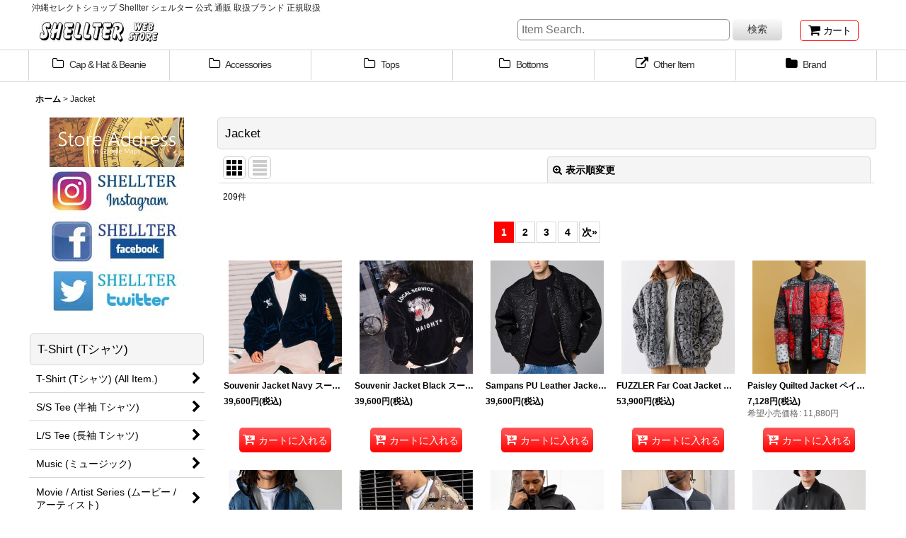

--- FILE ---
content_type: text/html; charset=UTF-8
request_url: https://www.shellter-oknw.jp/product-group/20?division=3&unit=1
body_size: 31180
content:
<!DOCTYPE html><html lang="ja" class="responsive use_hover column_layout wide_layout touch004">
<head>
    <meta charset="utf-8" />
    <title>Jacket - Shellter</title>
    <meta name="keywords" content="シェルター,shellter,沖縄,セレクトショップ,ストリート,カジュアル,古着,Used,メンズ,沖縄県,セレクト,宜野湾,那覇,美浜,北谷,通販,旅行,観光,正規取扱店,公式,Shelter,okinawa,LFYT,エルエフワイティー,lafayette,ラファイエット,interbreed,インターブリード,acapulco gold,アカプルコゴールド,nothin special,ナッシン スペシャル,FAT,エフエイティー,47 brand,new era,ニューエラ,eptm,adidas,アディダス,quiet life,converse,コンバース,j crew,ジェイクルー,bbc,skate,Calvin Klein,カルバンクライン,carhartt,wip,カーハート,champion,チャンピオン,kangol,Kith NYC,キス,majestic,Mitchell&amp;Ness,Nautica,New Balance,Pendleton,innout,Reason,Spooner,Rugby,Starter,Todd Snyder,Troop,The North Face,ノースフェイス,オンリーニューヨーク,only ny,ライカム,instaglam,mens,ladies,メンズ,レディース,street,ストリート,brand,ブランド,お土産,newyork,denim,デニム,アルバイト,vintage,cap,キャップ,帽子,アパレル,sneaker,スニーカー,la,スポーツ,ウェア,japan,ファッション,浮島,浮島通り,国際通り,コーディネート,インポート,ドメスティック,店頭,オンラインショップ,ショッピング," />
    <meta name="description" content="国内ブランド、アメリカ、ヨーロッパやアジアなど世界中のブランドから厳選された沖縄のセレクトショップShellterのオンラインストアとなります。 
トータルで幅広いスタイル提案をさせて頂いております。
当店取扱ブランドは全て正規取扱店となりますので、御安心してショッピングをお楽しみ頂けます。" />
    <meta name="viewport" content="width=device-width, initial-scale=1.0, user-scalable=yes, viewport-fit=cover" />
    <meta name="format-detection" content="telephone=no" />
    <meta name="apple-touch-fullscreen" content="YES" />
    <link rel="alternate" type="application/rss+xml" title="RSS" href="https://www.shellter-oknw.jp/rss/rss.php" />
    <link rel="next" href="https://www.shellter-oknw.jp/product-group/20?division=3&amp;unit=1&amp;page=2" />
    <link rel="canonical" href="https://www.shellter-oknw.jp/product-group/20" />
    <link href="https://www.shellter-oknw.jp/res/font/icon_font/ocnkiconf.min.css?v=11" rel="stylesheet">
    <link href="https://www.shellter-oknw.jp/res/touch001/style/ocnk.min.css?v=72" rel="stylesheet" />
    <link href="https://www.shellter-oknw.jp/res/touch004/style/template.css?1811011563" rel="stylesheet" />
    <link href="https://www.shellter-oknw.jp/res/touch004/style/default.css?1522656090" rel="stylesheet" />
    <script src="https://www.shellter-oknw.jp/res/touch004/js/jquery.min.js?1517808840"></script>
<meta name="google-site-verification" content="q5iU3jtD0NTPuGoMK43s4S8igFIbivY4vyq1IZ9rBeI" />

<script async src="https://www.googletagmanager.com/gtag/js?id=UA-74075010-1"></script>
<script>
  window.dataLayer = window.dataLayer || [];
  function gtag(){dataLayer.push(arguments);}
  gtag('js', new Date());
  gtag('config', 'UA-74075010-1');
</script>

</head>

<body class="pickuplist_page_body" id="pickuplist_page_20">
<div id="container" class="jpn_version visitor use_side_menu has_left_side_menu">
<div id="inner_container" class="vertical_stacking">

<div id="main_wrapper" class="stacking_item">

    <header>
        <div id="header_wrapper" class="standard_header has_search_bar">
            <div id="header" class="header">
                <div class="copy center_aligned_copy fix_center">
沖縄セレクトショップ Shellter シェルター 公式 通販 取扱ブランド 正規取扱
                </div>
                <div id="header_area" class="fix_center">
                    <div id="inner_header" class="flex_layout flex_j_between flex_nowrap">
                        <div class="header_left menu_opener_box left_menu_opener_box">
<div class="header_nav">
    <ul class="inner_header_nav  flex_layout flex_nowrap inner_header_nav_column1 reset_list_style">
        <li class="header_nav_item wrapped_item h_side_menu_opener flex_layout has_nav_icon" data-type="left">
            <a href="javascript:void(0);" class="nav_btn flex_layout flex_a_center" role="button">
                <div class="nav_text flex_s_center">
                    <i class="fa fa-bars menu_nav_icon" aria-hidden="true"></i>

                    <span class="nav_label"> メニュー</span>
                </div>
            </a>
        </li>
    </ul>
</div>
                        </div>
                        <div class="header_center center_shop_name flex_s_center">
                            <div class="shop_name_box">
                                <div class="shoplogo" itemscope="itemscope" itemtype="http://schema.org/Organization">
                                    <a itemprop="url" href="https://www.shellter-oknw.jp/">
                                        <img itemprop="logo" src="https://www.shellter-oknw.jp/data/shellter-oknw/image/20170807_4d2467.jpg" alt="Shellter" />
                                    </a>
                                </div>
                            </div>
                        </div>
                        <div class="header_right header_nav_size1">
<div class="header_nav">
    <ul class="inner_header_nav  flex_layout flex_nowrap flex_j_end inner_header_nav_column1 reset_list_style">
        <li class="header_nav_item wrapped_item h_cart flex_layout has_nav_icon">
            <a href="https://www.shellter-oknw.jp/cart" class="nav_btn flex_layout flex_a_center">
                <div class="nav_text flex_s_center">
                    <i class="fa fa-shopping-cart menu_nav_icon" aria-hidden="true"><span class="cart_qty"></span></i>

                    <span class="nav_label">カート</span>
                </div>
            </a>
        </li>
    </ul>
</div>
                        </div>
                    </div>
<div class="search_bar hidden_search_bar has_header_right_size1 header_search_bar">
    <div class="inner_search_bar fix_center">
                                    <div class="search form_data" itemscope="itemscope" itemtype="http://schema.org/WebSite">
                                <meta itemprop="url" content="https://www.shellter-oknw.jp" />
                                <form class="search_form" method="get" action="https://www.shellter-oknw.jp/product-list" role="search" itemprop="potentialAction" itemscope="itemscope" itemtype="http://schema.org/SearchAction">
                                    <meta itemprop="target" content="https://www.shellter-oknw.jp/product-list/?keyword={keyword}" />
                                    <input type="hidden" name="search_tmp" value="検索">                                    <input type="search" class="search_box" name="keyword" value="" placeholder="Item Search." itemprop="query-input" />
                                    <span class="global_btn">
                                        <button type="submit" class="searchinput btn_color_common btn_size_small vami" name="Submit" value="検索">
                                            <span class="button_head_space"></span>
                                            <span class="button_text">検索</span>
                                            <span class="button_end_space"></span>
                                        </button>

                                    </span>
                                </form>
                            </div>

        <span class="close_btn_box">
            <a href="javascript:void(0);" class="search_close icon_btn" aria-label="キャンセル" role="button">
                <span class="close_btn"><i class="fa fa-times" aria-hidden="true"></i></span>
            </a>
        </span>
    </div>
</div>
                </div>
            </div>

            <nav class="header_global_nav">
<div class="global_nav column6">
    <ul class="inner_global_nav  flex_layout flex_nowrap fix_center reset_list_style">
        <li class="global_nav_item wrapped_item g_group_parent4 flex_layout has_nav_icon">
            <a href="https://www.shellter-oknw.jp/group/4" class="nav_btn flex_layout flex_a_center" data-id="4">
                <div class="nav_text flex_s_center">
                    <i class="fa fa-folder-o menu_nav_icon" aria-hidden="true"></i>

                    <span class="nav_label">Cap &amp; Hat &amp; Beanie</span>
                </div>
            </a>
        </li>
        <li class="global_nav_item wrapped_item g_group_parent9 flex_layout has_nav_icon">
            <a href="https://www.shellter-oknw.jp/group/9" class="nav_btn flex_layout flex_a_center" data-id="9">
                <div class="nav_text flex_s_center">
                    <i class="fa fa-folder-o menu_nav_icon" aria-hidden="true"></i>

                    <span class="nav_label">Accessories</span>
                </div>
            </a>
        </li>
        <li class="global_nav_item wrapped_item g_group_parent3 flex_layout has_nav_icon">
            <a href="https://www.shellter-oknw.jp/group/3" class="nav_btn flex_layout flex_a_center" data-id="3">
                <div class="nav_text flex_s_center">
                    <i class="fa fa-folder-o menu_nav_icon" aria-hidden="true"></i>

                    <span class="nav_label">Tops</span>
                </div>
            </a>
        </li>
        <li class="global_nav_item wrapped_item g_group_parent5 flex_layout has_nav_icon">
            <a href="https://www.shellter-oknw.jp/group/5" class="nav_btn flex_layout flex_a_center" data-id="5">
                <div class="nav_text flex_s_center">
                    <i class="fa fa-folder-o menu_nav_icon" aria-hidden="true"></i>

                    <span class="nav_label">Bottoms</span>
                </div>
            </a>
        </li>
        <li class="global_nav_item wrapped_item g_link_item6 flex_layout has_nav_icon">
            <a href="http://www.shellter-oknw.jp/product-group/9" class="nav_btn flex_layout flex_a_center" target="_blank">
                <div class="nav_text flex_s_center">
                    <i class="fa fa-external-link menu_nav_icon" aria-hidden="true"></i>

                    <span class="nav_label">Other Item</span>
                </div>
            </a>
        </li>
        <li class="global_nav_item wrapped_item g_category flex_layout has_nav_icon">
            <a href="https://www.shellter-oknw.jp/category" class="nav_btn flex_layout flex_a_center">
                <div class="nav_text flex_s_center">
                    <i class="fa fa-folder menu_nav_icon" aria-hidden="true"></i>

                    <span class="nav_label">Brand</span>
                </div>
            </a>
        </li>
    </ul>
</div>
            </nav>

            <div class="popup_base popup_base_menu fix_center">
                <div class="popup_nav_area popup_primal_menu hidden_nav_area fix_center" aria-hidden="true" aria-expanded="false" role="dialog">
                    <div class="inner_popup_nav_area popup_nav_box fix_center">
                        <div class="upper_popup_nav">
<div class="header_font_setting">
    <div class="font_setting">
        <span class="set_font_title">文字サイズ<span class="colon">:</span></span>
        <span class="set_font_normal"></span><span class="set_font_large"></span>
    </div>
</div>
                        </div>
<div class="popup_nav column1">
    <ul class="inner_popup_nav  flex_layout advanced_flex_wrap padfix reset_list_style" data-inner=".nav_text">
        <li class="popup_nav_item wrapped_item t_home flex_layout has_nav_icon">
            <a href="https://www.shellter-oknw.jp/" class="nav_btn flex_layout flex_a_center">
                <div class="nav_text flex_s_center">
                    <i class="fa fa-home menu_nav_icon" aria-hidden="true"></i>
                    <i class="fa fa-chevron-right right_side_nav_icon chevron_right_icon" aria-hidden="true"></i>

                    <span class="nav_label">ホーム</span>
                </div>
            </a>
        </li>
        <li class="popup_nav_item wrapped_item t_cart flex_layout has_nav_icon">
            <a href="https://www.shellter-oknw.jp/cart" class="nav_btn flex_layout flex_a_center">
                <div class="nav_text flex_s_center">
                    <i class="fa fa-shopping-cart menu_nav_icon" aria-hidden="true"><span class="cart_qty"></span></i>
                    <i class="fa fa-chevron-right right_side_nav_icon chevron_right_icon" aria-hidden="true"></i>

                    <span class="nav_label">ショッピングカート</span>
                </div>
            </a>
        </li>
        <li class="popup_nav_item wrapped_item t_register flex_layout has_nav_icon">
            <a href="https://www.shellter-oknw.jp/register" class="nav_btn flex_layout flex_a_center secure_link">
                <div class="nav_text flex_s_center">
                    <i class="fa fa-pencil menu_nav_icon" aria-hidden="true"></i>
                    <i class="fa fa-chevron-right right_side_nav_icon chevron_right_icon" aria-hidden="true"></i>

                    <span class="nav_label">新規登録</span>
                </div>
            </a>
        </li>
        <li class="popup_nav_item wrapped_item t_singin flex_layout has_nav_icon">
            <a href="https://www.shellter-oknw.jp/member-login" class="nav_btn flex_layout flex_a_center secure_link">
                <div class="nav_text flex_s_center">
                    <i class="fa fa-sign-in menu_nav_icon" aria-hidden="true"></i>
                    <i class="fa fa-chevron-right right_side_nav_icon chevron_right_icon" aria-hidden="true"></i>

                    <span class="nav_label">ログイン</span>
                </div>
            </a>
        </li>
        <li class="popup_nav_item wrapped_item t_search flex_layout has_nav_icon search_bar_opener">
            <a href="javascript:void(0);" class="nav_btn flex_layout flex_a_center" aria-haspopup="true" role="button">
                <div class="nav_text flex_s_center">
                    <i class="fa fa-search menu_nav_icon" aria-hidden="true"></i>
                    <i class="fa fa-chevron-right right_side_nav_icon chevron_right_icon" aria-hidden="true"></i>

                    <span class="nav_label">Item Search.</span>
                </div>
            </a>
        </li>
        <li class="popup_nav_item wrapped_item t_category flex_layout has_nav_icon">
            <a href="https://www.shellter-oknw.jp/category" class="nav_btn flex_layout flex_a_center">
                <div class="nav_text flex_s_center">
                    <i class="fa fa-folder menu_nav_icon" aria-hidden="true"></i>
                    <i class="fa fa-chevron-right right_side_nav_icon chevron_right_icon" aria-hidden="true"></i>

                    <span class="nav_label">Brand.</span>
                </div>
            </a>
        </li>
        <li class="popup_nav_item wrapped_item item_list_link t_newitem flex_layout has_nav_icon">
            <a href="https://www.shellter-oknw.jp/new" class="nav_btn flex_layout flex_a_center">
                <div class="nav_text flex_s_center">
                    <i class="fa fa-flag menu_nav_icon" aria-hidden="true"></i>
                    <i class="fa fa-chevron-right right_side_nav_icon chevron_right_icon" aria-hidden="true"></i>

                    <span class="nav_label">☝New Item☝</span>
                </div>
            </a>
        </li>
        <li class="popup_nav_item wrapped_item t_recommend flex_layout has_nav_icon">
            <a href="https://www.shellter-oknw.jp/pickup" class="nav_btn flex_layout flex_a_center">
                <div class="nav_text flex_s_center">
                    <i class="fa fa-thumbs-o-up menu_nav_icon" aria-hidden="true"></i>
                    <i class="fa fa-chevron-right right_side_nav_icon chevron_right_icon" aria-hidden="true"></i>

                    <span class="nav_label">☝Re stock☝</span>
                </div>
            </a>
        </li>
        <li class="popup_nav_item wrapped_item item_list_link t_ranking flex_layout has_nav_icon">
            <a href="https://www.shellter-oknw.jp/ranking" class="nav_btn flex_layout flex_a_center">
                <div class="nav_text flex_s_center">
                    <i class="fa fa-trophy menu_nav_icon" aria-hidden="true"></i>
                    <i class="fa fa-chevron-right right_side_nav_icon chevron_right_icon" aria-hidden="true"></i>

                    <span class="nav_label">Item Ranking.</span>
                </div>
            </a>
        </li>
        <li class="popup_nav_item wrapped_item t_info flex_layout has_nav_icon">
            <a href="https://www.shellter-oknw.jp/info" class="nav_btn flex_layout flex_a_center">
                <div class="nav_text flex_s_center">
                    <i class="fa fa-file-text menu_nav_icon" aria-hidden="true"></i>
                    <i class="fa fa-chevron-right right_side_nav_icon chevron_right_icon" aria-hidden="true"></i>

                    <span class="nav_label">特定商取引法表示</span>
                </div>
            </a>
        </li>
        <li class="popup_nav_item wrapped_item t_help flex_layout has_nav_icon">
            <a href="https://www.shellter-oknw.jp/help" class="nav_btn flex_layout flex_a_center">
                <div class="nav_text flex_s_center">
                    <i class="fa fa-handshake-o menu_nav_icon" aria-hidden="true"></i>
                    <i class="fa fa-chevron-right right_side_nav_icon chevron_right_icon" aria-hidden="true"></i>

                    <span class="nav_label">ご利用案内</span>
                </div>
            </a>
        </li>
        <li class="popup_nav_item wrapped_item t_contact flex_layout has_nav_icon">
            <a href="https://www.shellter-oknw.jp/contact" class="nav_btn flex_layout flex_a_center secure_link">
                <div class="nav_text flex_s_center">
                    <i class="fa fa-envelope menu_nav_icon" aria-hidden="true"></i>
                    <i class="fa fa-chevron-right right_side_nav_icon chevron_right_icon" aria-hidden="true"></i>

                    <span class="nav_label">お問い合わせ</span>
                </div>
            </a>
        </li>
    </ul>
</div>
                        <div class="lower_popup_nav">
                        </div>
                        <div class="nav_close_box">
                            <a href="javascript:void(0);" class="nav_close" aria-label="閉じる" role="button"><span class="nav_close_btn"><i class="fa fa-times" aria-hidden="true"></i></span></a>
                        </div>
                        <a class="close_btn_box icon_btn" href="javascript:void(0);" aria-label="閉じる" role="button">
                            <span class="close_btn">
                                <i class="fa fa-times" aria-hidden="true"></i>
                            </span>
                        </a>
                    </div>
                </div>
            </div>

        </div>
    </header>


    <div id="contents" class="layout_2_col standard_contents">

<div class="breadcrumb_area fix_center">
    <ol class="breadcrumb_list" itemscope itemtype="https://schema.org/BreadcrumbList">
        <li class="breadcrumb_nav breadcrumb_nav1" itemprop="itemListElement" itemscope itemtype="https://schema.org/ListItem">
            <a href="https://www.shellter-oknw.jp/" itemprop="item">
                <span class="breadcrumb_text" itemprop="name">ホーム</span>
            </a>
            <meta itemprop="position" content="1">
        </li>
        <li class="breadcrumb_nav" itemprop="itemListElement" itemscope itemtype="https://schema.org/ListItem">
            <span class="gt">&gt;</span>
                <span class="thispage" itemprop="name">Jacket</span>
            <meta itemprop="position" content="2">
        </li>
    </ol>
</div>
        <div id="inner_contents" class="clearfix fix_center">
            <div id="maincol">
                <main id="main_container">
                    <div id="inner_main_container">


                                                                                                            
                        <section>
                            <div class="item_box itemlist page_box">

                                                                <div class="page_title">
                                    <h2>
                                        <span class="title_head_space"></span>
                                        <span class="title_text">Jacket</span>
                                        <span class="title_end_space"></span>

                                    </h2>
                                </div>


                                <div class="page_contents clearfix grouplist_contents">
                                    <div class="inner_page_contents">
                                    <a id="items"></a>
                                    <form method="get" class="item_sort_form custom_toggle_box toggle_closed" action="https://www.shellter-oknw.jp/product-group/20/0/photo" data-speed="100">
                                        <div class="sort flex_layout flex_j_center">
                                            <div class="upper_sort_area">
                                                <span class="sort_layout_icons">
                                                    <span class="sort_layout_btn current_layout_btn">
                                                        <a class="layout_photo_btn icon_btn" href="https://www.shellter-oknw.jp/product-group/20/0/photo?division=3"><img width="24" height="24" alt="写真のみ一覧" class="vami" src="https://www.shellter-oknw.jp/res/touch004/img/layout_photo.png" /></a>
                                                    </span>
                                                    <span class="sort_layout_btn link_layout_btn">
                                                        <a class="layout_desc_btn icon_btn" href="https://www.shellter-oknw.jp/product-group/20/0/normal?division=3"><img width="24" height="24" class="vami" alt="説明付き一覧" src="https://www.shellter-oknw.jp/res/touch004/img/layout_text.png" /></a>
                                                    </span>
                                                </span>
                                            </div>
                                            <div class="sort_toggle global_iconleft">
                                                <a class="toggle_open custom_toggle_button" href="javascript:void(0);" role="button">
                                                    <i class="fa fa-search-plus" aria-hidden="true"></i>表示順変更
                                                </a>
                                            </div>
                                        </div>
                                        <div class="custom_toggle_area">
                                            <div class="sort_item">
                                                <input type="hidden" name="division" value="3" />
                                                <div class="sort_box sort_number">
                                                    <label class="sort_label" for="displaynumber"><span class="sort_item_label">表示数<span class="colon">:</span></span></label>
                                                    <span class="box_padding">
                                                        <span class="select_box"><select id="displaynumber" name="num">
                                                            <option value="60" selected="selected">60件</option>
                                                            <option value="120">120件</option>
                                                        </select></span>
                                                    </span>
                                                </div>
                                                <div class="sort_box sort_stock">
                                                    <label for="available" class="check_label">
                                                        <input type="checkbox" name="available" id="available" value="1" /><span class="only_available_label">在庫あり</span>
                                                    </label>
                                                </div>
                                                <div class="sort_box sort_order">
                                                    <label class="sort_label" for="sort"><span class="sort_item_label">並び順<span class="colon">:</span></span></label>
                                                    <span class="box_padding">
                                                        <span class="select_box"><select name="sort" id="sort">
                                                            <option value="" selected="selected">選択してください</option>
                                                            <option value="featured">おすすめ順</option>
                                                            <option value="price">価格の安い順</option>
                                                            <option value="price-desc">価格の高い順</option>
                                                            <option value="rank">売れ筋順</option>
                                                        </select></span>
                                                    </span>
                                                </div>
                                                <div class="global_btn">
                                                    <button type="submit" class="sortinput btn_size_large btn_color_common" name="Submit" value="1">
                                                        <span class="button_head_space"></span>
                                                        <span class="button_text">絞り込む</span>
                                                        <span class="button_end_space"></span>
                                                    </button>
                                                </div>
                                                <div class="close_link_box global_iconleft">
                                                    <a class="link_close_toggle_box close_link global_link" href="javascript:void(0);" role="button"><i class="fa fa-times" aria-hidden="true"></i>閉じる</a>
                                                </div>
                                            </div>
                                        </div>
                                    </form>
                                    <div class="item_count box_both_ends_small_space">
                                        <div class="count_number">
                                            <span class="number">209</span><span class="count_suffix">件</span>
                                        </div>
                                    </div>
                                    <div id="pagertop" class="pager">
                                        <strong>1</strong><a href="/product-group/20?division=3&amp;unit=1&amp;page=2" class="pager_btn">2</a><a href="/product-group/20?division=3&amp;unit=1&amp;page=3" class="pager_btn">3</a><a href="/product-group/20?division=3&amp;unit=1&amp;page=4" class="to_last_page pager_btn">4</a><a href="/product-group/20?division=3&amp;unit=1&amp;page=2" class="to_next_page pager_btn">次<span class="arrow">&raquo;</span></a>
                                    </div>
                                    <div class="itemlist_box tiled_list_box layout_photo">
                                        <div class="item_list column2 max_column5 square_photo_layout">
                                            <ul class="flex_layout flex_wrap reset_list_style tiled_list async_image_loader" data-adjustment="off" data-disabled-adjustment="true">
                                                                        <li class="list_item_cell wrapped_item flex_layout list_item_6397">
                                                    <div class="item_data">
                                                        <a href="https://www.shellter-oknw.jp/product/6397" class="item_data_link">
                                                            <div class="inner_item_data">

                                                                <div class="list_item_photo">
                                                                    <div class="inner_list_item_photo">
                                                                        <div class="global_photo item_image_box itemph_itemlist_6397 async_image_box loading_photo square_item_image_box" data-src="https://www.shellter-oknw.jp/data/shellter-oknw/_/70726f647563742f32303235313231365f3761643364312e6a706700333230000074006669745f686569676874.jpg" data-alt="" data-class="item_image" data-width="160" data-height="160">
                                                                            <img src="https://www.shellter-oknw.jp/res/touch004/img/all/spacer.gif" width="160" style="aspect-ratio: 160 / 160" class="spacer_image item_image" alt="" />
                                                                        </div>
                                                                    </div>
                                                                </div>
                                                                <div class="list_item_data">
                                                                    <p class="item_name ellipsis">
<span class="goods_name">Souvenir Jacket Navy スーベニア ジャケット</span>
                                                                    </p>

                                                                    <div class="item_info">
                                                                        <div class="price">
                                                                            <p class="selling_price ellipsis">
                                                                                <span class="figure">39,600<span class="currency_label after_price">円</span></span><span class="tax_label list_tax_label">(税込)</span>
                                                                            </p>
                                                                        </div>



                                                                    </div>
                                                                </div>
                                                            </div>
                                                        </a>
                                                        <div class="add_cart">
                                                            <form name="productadd6397" method="get" class="itemlist_cartbutton productadd6397" action="https://www.shellter-oknw.jp/product/6397#option">
                                                                                                                                <span class="global_btn">
                                                                    <button type="submit" class="cartinput btn_size_large btn_color_emphasis open_modal_window_product_form fixed_size_large_btn" data-id="6397">
                                                                        <span class="button_head_space"></span>
                                                                        <span class="button_text global_iconleft"><i class="fa fa-cart-arrow-down" aria-hidden="true"></i>カートに入れる</span>
                                                                        <span class="button_end_space"></span>
                                                                    </button>
                                                                </span>
                                                            </form>
                                                        </div>
                                                    </div>
                                                </li>
                                                                        <li class="list_item_cell wrapped_item flex_layout list_item_6396">
                                                    <div class="item_data">
                                                        <a href="https://www.shellter-oknw.jp/product/6396" class="item_data_link">
                                                            <div class="inner_item_data">

                                                                <div class="list_item_photo">
                                                                    <div class="inner_list_item_photo">
                                                                        <div class="global_photo item_image_box itemph_itemlist_6396 async_image_box loading_photo square_item_image_box" data-src="https://www.shellter-oknw.jp/data/shellter-oknw/_/70726f647563742f32303235313231365f3036653031632e6a706700333230000074006669745f686569676874.jpg" data-alt="" data-class="item_image" data-width="160" data-height="160">
                                                                            <img src="https://www.shellter-oknw.jp/res/touch004/img/all/spacer.gif" width="160" style="aspect-ratio: 160 / 160" class="spacer_image item_image" alt="" />
                                                                        </div>
                                                                    </div>
                                                                </div>
                                                                <div class="list_item_data">
                                                                    <p class="item_name ellipsis">
<span class="goods_name">Souvenir Jacket Black スーベニア ジャケット</span>
                                                                    </p>

                                                                    <div class="item_info">
                                                                        <div class="price">
                                                                            <p class="selling_price ellipsis">
                                                                                <span class="figure">39,600<span class="currency_label after_price">円</span></span><span class="tax_label list_tax_label">(税込)</span>
                                                                            </p>
                                                                        </div>



                                                                    </div>
                                                                </div>
                                                            </div>
                                                        </a>
                                                        <div class="add_cart">
                                                            <form name="productadd6396" method="get" class="itemlist_cartbutton productadd6396" action="https://www.shellter-oknw.jp/product/6396#option">
                                                                                                                                <span class="global_btn">
                                                                    <button type="submit" class="cartinput btn_size_large btn_color_emphasis open_modal_window_product_form fixed_size_large_btn" data-id="6396">
                                                                        <span class="button_head_space"></span>
                                                                        <span class="button_text global_iconleft"><i class="fa fa-cart-arrow-down" aria-hidden="true"></i>カートに入れる</span>
                                                                        <span class="button_end_space"></span>
                                                                    </button>
                                                                </span>
                                                            </form>
                                                        </div>
                                                    </div>
                                                </li>
                                                                        <li class="list_item_cell wrapped_item flex_layout list_item_6377">
                                                    <div class="item_data">
                                                        <a href="https://www.shellter-oknw.jp/product/6377" class="item_data_link">
                                                            <div class="inner_item_data">

                                                                <div class="list_item_photo">
                                                                    <div class="inner_list_item_photo">
                                                                        <div class="global_photo item_image_box itemph_itemlist_6377 async_image_box loading_photo square_item_image_box" data-src="https://www.shellter-oknw.jp/data/shellter-oknw/_/70726f647563742f32303235313231335f3432376165392e6a706700333230000074006669745f686569676874.jpg" data-alt="" data-class="item_image" data-width="160" data-height="160">
                                                                            <img src="https://www.shellter-oknw.jp/res/touch004/img/all/spacer.gif" width="160" style="aspect-ratio: 160 / 160" class="spacer_image item_image" alt="" />
                                                                        </div>
                                                                    </div>
                                                                </div>
                                                                <div class="list_item_data">
                                                                    <p class="item_name ellipsis">
<span class="goods_name">Sampans PU Leather Jacket Black フェイク レザー ジャケット</span>
                                                                    </p>

                                                                    <div class="item_info">
                                                                        <div class="price">
                                                                            <p class="selling_price ellipsis">
                                                                                <span class="figure">39,600<span class="currency_label after_price">円</span></span><span class="tax_label list_tax_label">(税込)</span>
                                                                            </p>
                                                                        </div>



                                                                    </div>
                                                                </div>
                                                            </div>
                                                        </a>
                                                        <div class="add_cart">
                                                            <form name="productadd6377" method="get" class="itemlist_cartbutton productadd6377" action="https://www.shellter-oknw.jp/product/6377#option">
                                                                                                                                <span class="global_btn">
                                                                    <button type="submit" class="cartinput btn_size_large btn_color_emphasis open_modal_window_product_form fixed_size_large_btn" data-id="6377">
                                                                        <span class="button_head_space"></span>
                                                                        <span class="button_text global_iconleft"><i class="fa fa-cart-arrow-down" aria-hidden="true"></i>カートに入れる</span>
                                                                        <span class="button_end_space"></span>
                                                                    </button>
                                                                </span>
                                                            </form>
                                                        </div>
                                                    </div>
                                                </li>
                                                                        <li class="list_item_cell wrapped_item flex_layout list_item_6329">
                                                    <div class="item_data">
                                                        <a href="https://www.shellter-oknw.jp/product/6329" class="item_data_link">
                                                            <div class="inner_item_data">

                                                                <div class="list_item_photo">
                                                                    <div class="inner_list_item_photo">
                                                                        <div class="global_photo item_image_box itemph_itemlist_6329 async_image_box loading_photo square_item_image_box" data-src="https://www.shellter-oknw.jp/data/shellter-oknw/_/70726f647563742f32303235313130365f6234356166652e6a706700333230000074006669745f686569676874.jpg" data-alt="" data-class="item_image" data-width="160" data-height="160">
                                                                            <img src="https://www.shellter-oknw.jp/res/touch004/img/all/spacer.gif" width="160" style="aspect-ratio: 160 / 160" class="spacer_image item_image" alt="" />
                                                                        </div>
                                                                    </div>
                                                                </div>
                                                                <div class="list_item_data">
                                                                    <p class="item_name ellipsis">
<span class="goods_name">FUZZLER Far Coat Jacket フェイクファー ZIP ブルゾン コート ジャケット</span>
                                                                    </p>

                                                                    <div class="item_info">
                                                                        <div class="price">
                                                                            <p class="selling_price ellipsis">
                                                                                <span class="figure">53,900<span class="currency_label after_price">円</span></span><span class="tax_label list_tax_label">(税込)</span>
                                                                            </p>
                                                                        </div>



                                                                    </div>
                                                                </div>
                                                            </div>
                                                        </a>
                                                        <div class="add_cart">
                                                            <form name="productadd6329" method="get" class="itemlist_cartbutton productadd6329" action="https://www.shellter-oknw.jp/product/6329#option">
                                                                                                                                <span class="global_btn">
                                                                    <button type="submit" class="cartinput btn_size_large btn_color_emphasis open_modal_window_product_form fixed_size_large_btn" data-id="6329">
                                                                        <span class="button_head_space"></span>
                                                                        <span class="button_text global_iconleft"><i class="fa fa-cart-arrow-down" aria-hidden="true"></i>カートに入れる</span>
                                                                        <span class="button_end_space"></span>
                                                                    </button>
                                                                </span>
                                                            </form>
                                                        </div>
                                                    </div>
                                                </li>
                                                                        <li class="list_item_cell wrapped_item flex_layout list_item_6260">
                                                    <div class="item_data">
                                                        <a href="https://www.shellter-oknw.jp/product/6260" class="item_data_link">
                                                            <div class="inner_item_data">

                                                                <div class="list_item_photo">
                                                                    <div class="inner_list_item_photo">
                                                                        <div class="global_photo item_image_box itemph_itemlist_6260 async_image_box loading_photo square_item_image_box" data-src="https://www.shellter-oknw.jp/data/shellter-oknw/_/70726f647563742f32303235303832365f6234626431352e6a706700333230000074006669745f686569676874.jpg" data-alt="" data-class="item_image" data-width="160" data-height="160">
                                                                            <img src="https://www.shellter-oknw.jp/res/touch004/img/all/spacer.gif" width="160" style="aspect-ratio: 160 / 160" class="spacer_image item_image" alt="" />
                                                                        </div>
                                                                    </div>
                                                                </div>
                                                                <div class="list_item_data">
                                                                    <p class="item_name ellipsis">
<span class="goods_name">Paisley Quilted Jacket ペイズリー キルティング ジャケット</span>
                                                                    </p>

                                                                    <div class="item_info">
                                                                        <div class="price">
                                                                            <p class="selling_price ellipsis">
                                                                                <span class="figure">7,128<span class="currency_label after_price">円</span></span><span class="tax_label list_tax_label">(税込)</span>
                                                                            </p>
                                                                            <p class="retail_price ellipsis">
                                                                                <span class="price_label">希望小売価格</span><span class="colon">:</span>
                                                                                <span class="figure">11,880<span class="currency_label after_price">円</span></span>
                                                                            </p>
                                                                        </div>



                                                                    </div>
                                                                </div>
                                                            </div>
                                                        </a>
                                                        <div class="add_cart">
                                                            <form name="productadd6260" method="get" class="itemlist_cartbutton productadd6260" action="https://www.shellter-oknw.jp/product/6260#option">
                                                                                                                                <span class="global_btn">
                                                                    <button type="submit" class="cartinput btn_size_large btn_color_emphasis open_modal_window_product_form fixed_size_large_btn" data-id="6260">
                                                                        <span class="button_head_space"></span>
                                                                        <span class="button_text global_iconleft"><i class="fa fa-cart-arrow-down" aria-hidden="true"></i>カートに入れる</span>
                                                                        <span class="button_end_space"></span>
                                                                    </button>
                                                                </span>
                                                            </form>
                                                        </div>
                                                    </div>
                                                </li>
                                                                        <li class="list_item_cell wrapped_item flex_layout list_item_6090">
                                                    <div class="item_data">
                                                        <a href="https://www.shellter-oknw.jp/product/6090" class="item_data_link">
                                                            <div class="inner_item_data">

                                                                <div class="list_item_photo">
                                                                    <div class="inner_list_item_photo">
                                                                        <div class="global_photo item_image_box itemph_itemlist_6090 async_image_box loading_photo square_item_image_box" data-src="https://www.shellter-oknw.jp/data/shellter-oknw/_/70726f647563742f32303235303432315f3133373939362e6a706700333230000074006669745f686569676874.jpg" data-alt="" data-class="item_image" data-width="160" data-height="160">
                                                                            <img src="https://www.shellter-oknw.jp/res/touch004/img/all/spacer.gif" width="160" style="aspect-ratio: 160 / 160" class="spacer_image item_image" alt="" />
                                                                        </div>
                                                                    </div>
                                                                </div>
                                                                <div class="list_item_data">
                                                                    <p class="item_name ellipsis">
<span class="goods_name">Mash Up Denim Hoodie BLU デニム ジップ フーディー</span>
                                                                    </p>

                                                                    <div class="item_info">
                                                                        <div class="price">
                                                                            <p class="selling_price ellipsis">
                                                                                <span class="figure">20,240<span class="currency_label after_price">円</span></span><span class="tax_label list_tax_label">(税込)</span>
                                                                            </p>
                                                                            <p class="retail_price ellipsis">
                                                                                <span class="price_label">希望小売価格</span><span class="colon">:</span>
                                                                                <span class="figure">25,300<span class="currency_label after_price">円</span></span>
                                                                            </p>
                                                                        </div>



                                                                    </div>
                                                                </div>
                                                            </div>
                                                        </a>
                                                        <div class="add_cart">
                                                            <form name="productadd6090" method="get" class="itemlist_cartbutton productadd6090" action="https://www.shellter-oknw.jp/product/6090#option">
                                                                                                                                <span class="global_btn">
                                                                    <button type="submit" class="cartinput btn_size_large btn_color_emphasis open_modal_window_product_form fixed_size_large_btn" data-id="6090">
                                                                        <span class="button_head_space"></span>
                                                                        <span class="button_text global_iconleft"><i class="fa fa-cart-arrow-down" aria-hidden="true"></i>カートに入れる</span>
                                                                        <span class="button_end_space"></span>
                                                                    </button>
                                                                </span>
                                                            </form>
                                                        </div>
                                                    </div>
                                                </li>
                                                                        <li class="list_item_cell wrapped_item flex_layout list_item_5978">
                                                    <div class="item_data">
                                                        <a href="https://www.shellter-oknw.jp/product/5978" class="item_data_link">
                                                            <div class="inner_item_data">

                                                                <div class="list_item_photo">
                                                                    <div class="inner_list_item_photo">
                                                                        <div class="global_photo item_image_box itemph_itemlist_5978 async_image_box loading_photo square_item_image_box" data-src="https://www.shellter-oknw.jp/data/shellter-oknw/_/70726f647563742f32303235303132355f6632663031342e6a706700333230000074006669745f686569676874.jpg" data-alt="" data-class="item_image" data-width="160" data-height="160">
                                                                            <img src="https://www.shellter-oknw.jp/res/touch004/img/all/spacer.gif" width="160" style="aspect-ratio: 160 / 160" class="spacer_image item_image" alt="" />
                                                                        </div>
                                                                    </div>
                                                                </div>
                                                                <div class="list_item_data">
                                                                    <p class="item_name ellipsis">
<span class="goods_name">Desert Camo Canvas Cotton Jacket デザート カモ キャンバス ジャケット</span>
                                                                    </p>

                                                                    <div class="item_info">
                                                                        <div class="price">
                                                                            <p class="selling_price ellipsis">
                                                                                <span class="figure">18,480<span class="currency_label after_price">円</span></span><span class="tax_label list_tax_label">(税込)</span>
                                                                            </p>
                                                                        </div>



                                                                    </div>
                                                                </div>
                                                            </div>
                                                        </a>
                                                        <div class="add_cart">
                                                            <form name="productadd5978" method="get" class="itemlist_cartbutton productadd5978" action="https://www.shellter-oknw.jp/product/5978#option">
                                                                                                                                <span class="global_btn">
                                                                    <button type="submit" class="cartinput btn_size_large btn_color_emphasis open_modal_window_product_form fixed_size_large_btn" data-id="5978">
                                                                        <span class="button_head_space"></span>
                                                                        <span class="button_text global_iconleft"><i class="fa fa-cart-arrow-down" aria-hidden="true"></i>カートに入れる</span>
                                                                        <span class="button_end_space"></span>
                                                                    </button>
                                                                </span>
                                                            </form>
                                                        </div>
                                                    </div>
                                                </li>
                                                                        <li class="list_item_cell wrapped_item flex_layout list_item_5972">
                                                    <div class="item_data">
                                                        <a href="https://www.shellter-oknw.jp/product/5972" class="item_data_link">
                                                            <div class="inner_item_data">

                                                                <div class="list_item_photo">
                                                                    <div class="inner_list_item_photo">
                                                                        <div class="global_photo item_image_box itemph_itemlist_5972 async_image_box loading_photo square_item_image_box" data-src="https://www.shellter-oknw.jp/data/shellter-oknw/_/70726f647563742f32303235303132355f3462633463322e6a706700333230000074006669745f686569676874.jpg" data-alt="" data-class="item_image" data-width="160" data-height="160">
                                                                            <img src="https://www.shellter-oknw.jp/res/touch004/img/all/spacer.gif" width="160" style="aspect-ratio: 160 / 160" class="spacer_image item_image" alt="" />
                                                                        </div>
                                                                    </div>
                                                                </div>
                                                                <div class="list_item_data">
                                                                    <p class="item_name ellipsis">
<span class="goods_name">Suede Bubble Reversible Puffer Vest Down Jacket スエード リバーシブル パファー ベスト ジャケット</span>
                                                                    </p>

                                                                    <div class="item_info">
                                                                        <div class="price">
                                                                            <p class="selling_price ellipsis">
                                                                                <span class="figure">16,280<span class="currency_label after_price">円</span></span><span class="tax_label list_tax_label">(税込)</span>
                                                                            </p>
                                                                        </div>



                                                                    </div>
                                                                </div>
                                                            </div>
                                                        </a>
                                                        <div class="add_cart">
                                                            <form name="productadd5972" method="get" class="itemlist_cartbutton productadd5972" action="https://www.shellter-oknw.jp/product/5972#option">
                                                                                                                                <span class="global_btn">
                                                                    <button type="submit" class="cartinput btn_size_large btn_color_emphasis open_modal_window_product_form fixed_size_large_btn" data-id="5972">
                                                                        <span class="button_head_space"></span>
                                                                        <span class="button_text global_iconleft"><i class="fa fa-cart-arrow-down" aria-hidden="true"></i>カートに入れる</span>
                                                                        <span class="button_end_space"></span>
                                                                    </button>
                                                                </span>
                                                            </form>
                                                        </div>
                                                    </div>
                                                </li>
                                                                        <li class="list_item_cell wrapped_item flex_layout list_item_5971">
                                                    <div class="item_data">
                                                        <a href="https://www.shellter-oknw.jp/product/5971" class="item_data_link">
                                                            <div class="inner_item_data">

                                                                <div class="list_item_photo">
                                                                    <div class="inner_list_item_photo">
                                                                        <div class="global_photo item_image_box itemph_itemlist_5971 async_image_box loading_photo square_item_image_box" data-src="https://www.shellter-oknw.jp/data/shellter-oknw/_/70726f647563742f32303235303132355f3439653939382e6a706700333230000074006669745f686569676874.jpg" data-alt="" data-class="item_image" data-width="160" data-height="160">
                                                                            <img src="https://www.shellter-oknw.jp/res/touch004/img/all/spacer.gif" width="160" style="aspect-ratio: 160 / 160" class="spacer_image item_image" alt="" />
                                                                        </div>
                                                                    </div>
                                                                </div>
                                                                <div class="list_item_data">
                                                                    <p class="item_name ellipsis">
<span class="goods_name">Contrast Puffer Vest Down Jacket パファー ベスト ジャケット</span>
                                                                    </p>

                                                                    <div class="item_info">
                                                                        <div class="price">
                                                                            <p class="selling_price ellipsis">
                                                                                <span class="figure">16,280<span class="currency_label after_price">円</span></span><span class="tax_label list_tax_label">(税込)</span>
                                                                            </p>
                                                                        </div>



                                                                    </div>
                                                                </div>
                                                            </div>
                                                        </a>
                                                        <div class="add_cart">
                                                            <form name="productadd5971" method="get" class="itemlist_cartbutton productadd5971" action="https://www.shellter-oknw.jp/product/5971#option">
                                                                                                                                <span class="global_btn">
                                                                    <button type="submit" class="cartinput btn_size_large btn_color_emphasis open_modal_window_product_form fixed_size_large_btn" data-id="5971">
                                                                        <span class="button_head_space"></span>
                                                                        <span class="button_text global_iconleft"><i class="fa fa-cart-arrow-down" aria-hidden="true"></i>カートに入れる</span>
                                                                        <span class="button_end_space"></span>
                                                                    </button>
                                                                </span>
                                                            </form>
                                                        </div>
                                                    </div>
                                                </li>
                                                                        <li class="list_item_cell wrapped_item flex_layout list_item_5955">
                                                    <div class="item_data">
                                                        <a href="https://www.shellter-oknw.jp/product/5955" class="item_data_link">
                                                            <div class="inner_item_data">

                                                                <div class="list_item_photo">
                                                                    <div class="inner_list_item_photo">
                                                                        <div class="global_photo item_image_box itemph_itemlist_5955 async_image_box loading_photo square_item_image_box" data-src="https://www.shellter-oknw.jp/data/shellter-oknw/_/70726f647563742f32303235303131325f3539353133622e6a706700333230000074006669745f686569676874.jpg" data-alt="" data-class="item_image" data-width="160" data-height="160">
                                                                            <img src="https://www.shellter-oknw.jp/res/touch004/img/all/spacer.gif" width="160" style="aspect-ratio: 160 / 160" class="spacer_image item_image" alt="" />
                                                                        </div>
                                                                    </div>
                                                                </div>
                                                                <div class="list_item_data">
                                                                    <p class="item_name ellipsis">
<span class="goods_name">SHOTALL PU Leather Hunting Jacket PUレザー ハンティング ジャケット</span>
                                                                    </p>

                                                                    <div class="item_info">
                                                                        <div class="price">
                                                                            <p class="selling_price ellipsis">
                                                                                <span class="figure">35,200<span class="currency_label after_price">円</span></span><span class="tax_label list_tax_label">(税込)</span>
                                                                            </p>
                                                                            <p class="retail_price ellipsis">
                                                                                <span class="price_label">希望小売価格</span><span class="colon">:</span>
                                                                                <span class="figure">44,000<span class="currency_label after_price">円</span></span>
                                                                            </p>
                                                                        </div>



                                                                    </div>
                                                                </div>
                                                            </div>
                                                        </a>
                                                        <div class="add_cart">
                                                            <form name="productadd5955" method="get" class="itemlist_cartbutton productadd5955" action="https://www.shellter-oknw.jp/product/5955#option">
                                                                                                                                <span class="global_btn">
                                                                    <button type="submit" class="cartinput btn_size_large btn_color_emphasis open_modal_window_product_form fixed_size_large_btn" data-id="5955">
                                                                        <span class="button_head_space"></span>
                                                                        <span class="button_text global_iconleft"><i class="fa fa-cart-arrow-down" aria-hidden="true"></i>カートに入れる</span>
                                                                        <span class="button_end_space"></span>
                                                                    </button>
                                                                </span>
                                                            </form>
                                                        </div>
                                                    </div>
                                                </li>
                                                                        <li class="list_item_cell wrapped_item flex_layout list_item_5893">
                                                    <div class="item_data">
                                                        <a href="https://www.shellter-oknw.jp/product/5893" class="item_data_link">
                                                            <div class="inner_item_data">

                                                                <div class="list_item_photo">
                                                                    <div class="inner_list_item_photo">
                                                                        <div class="global_photo item_image_box itemph_itemlist_5893 async_image_box loading_photo square_item_image_box" data-src="https://www.shellter-oknw.jp/data/shellter-oknw/_/70726f647563742f32303234313132385f6332613563312e6a706700333230000074006669745f686569676874.jpg" data-alt="" data-class="item_image" data-width="160" data-height="160">
                                                                            <img src="https://www.shellter-oknw.jp/res/touch004/img/all/spacer.gif" width="160" style="aspect-ratio: 160 / 160" class="spacer_image item_image" alt="" />
                                                                        </div>
                                                                    </div>
                                                                </div>
                                                                <div class="list_item_data">
                                                                    <p class="item_name ellipsis">
<span class="goods_name">Football Dril Tops ピステ フットボール トレーニングウェア ドリルトップ ナイロン ジャケット</span>
                                                                    </p>

                                                                    <div class="item_info">
                                                                        <div class="price">
                                                                            <p class="selling_price ellipsis">
                                                                                <span class="figure">19,800<span class="currency_label after_price">円</span></span><span class="tax_label list_tax_label">(税込)</span>
                                                                            </p>
                                                                        </div>



                                                                    </div>
                                                                </div>
                                                            </div>
                                                        </a>
                                                        <div class="add_cart">
                                                            <form name="productadd5893" method="get" class="itemlist_cartbutton productadd5893" action="https://www.shellter-oknw.jp/product/5893#option">
                                                                                                                                <span class="global_btn">
                                                                    <button type="submit" class="cartinput btn_size_large btn_color_emphasis open_modal_window_product_form fixed_size_large_btn" data-id="5893">
                                                                        <span class="button_head_space"></span>
                                                                        <span class="button_text global_iconleft"><i class="fa fa-cart-arrow-down" aria-hidden="true"></i>カートに入れる</span>
                                                                        <span class="button_end_space"></span>
                                                                    </button>
                                                                </span>
                                                            </form>
                                                        </div>
                                                    </div>
                                                </li>
                                                                        <li class="list_item_cell wrapped_item flex_layout list_item_5840">
                                                    <div class="item_data">
                                                        <a href="https://www.shellter-oknw.jp/product/5840" class="item_data_link">
                                                            <div class="inner_item_data">

                                                                <div class="list_item_photo">
                                                                    <div class="inner_list_item_photo">
                                                                        <div class="global_photo item_image_box itemph_itemlist_5840 async_image_box loading_photo square_item_image_box" data-src="https://www.shellter-oknw.jp/data/shellter-oknw/_/70726f647563742f32303234313131345f6534383166372e6a706700333230000074006669745f686569676874.jpg" data-alt="" data-class="item_image" data-width="160" data-height="160">
                                                                            <img src="https://www.shellter-oknw.jp/res/touch004/img/all/spacer.gif" width="160" style="aspect-ratio: 160 / 160" class="spacer_image item_image" alt="" />
                                                                        </div>
                                                                    </div>
                                                                </div>
                                                                <div class="list_item_data">
                                                                    <p class="item_name ellipsis">
<span class="goods_name">Springfield Vest Black / Misty Grey スプリング フィールド ベスト</span>
                                                                    </p>

                                                                    <div class="item_info">
                                                                        <div class="price">
                                                                            <p class="selling_price ellipsis">
                                                                                <span class="figure">29,700<span class="currency_label after_price">円</span></span><span class="tax_label list_tax_label">(税込)</span>
                                                                            </p>
                                                                            <p class="retail_price ellipsis">
                                                                                <span class="price_label">希望小売価格</span><span class="colon">:</span>
                                                                                <span class="figure">33,000<span class="currency_label after_price">円</span></span>
                                                                            </p>
                                                                        </div>



                                                                    </div>
                                                                </div>
                                                            </div>
                                                        </a>
                                                        <div class="add_cart">
                                                            <form name="productadd5840" method="get" class="itemlist_cartbutton productadd5840" action="https://www.shellter-oknw.jp/product/5840#option">
                                                                                                                                <span class="global_btn">
                                                                    <button type="submit" class="cartinput btn_size_large btn_color_emphasis open_modal_window_product_form fixed_size_large_btn" data-id="5840">
                                                                        <span class="button_head_space"></span>
                                                                        <span class="button_text global_iconleft"><i class="fa fa-cart-arrow-down" aria-hidden="true"></i>カートに入れる</span>
                                                                        <span class="button_end_space"></span>
                                                                    </button>
                                                                </span>
                                                            </form>
                                                        </div>
                                                    </div>
                                                </li>
                                                                        <li class="list_item_cell wrapped_item flex_layout list_item_5750">
                                                    <div class="item_data">
                                                        <a href="https://www.shellter-oknw.jp/product/5750" class="item_data_link">
                                                            <div class="inner_item_data">

                                                                <div class="list_item_photo">
                                                                    <div class="inner_list_item_photo">
                                                                        <div class="global_photo item_image_box itemph_itemlist_5750 async_image_box loading_photo square_item_image_box" data-src="https://www.shellter-oknw.jp/data/shellter-oknw/_/70726f647563742f32303234303930385f3262343231302e6a706700333230000074006669745f686569676874.jpg" data-alt="" data-class="item_image" data-width="160" data-height="160">
                                                                            <img src="https://www.shellter-oknw.jp/res/touch004/img/all/spacer.gif" width="160" style="aspect-ratio: 160 / 160" class="spacer_image item_image" alt="" />
                                                                        </div>
                                                                    </div>
                                                                </div>
                                                                <div class="list_item_data">
                                                                    <p class="item_name ellipsis">
<span class="goods_name">TAILAX Tailored Jacket テーラード ラペル ジャケット</span>
                                                                    </p>

                                                                    <div class="item_info">
                                                                        <div class="price">
                                                                            <p class="selling_price ellipsis">
                                                                                <span class="figure">45,760<span class="currency_label after_price">円</span></span><span class="tax_label list_tax_label">(税込)</span>
                                                                            </p>
                                                                            <p class="retail_price ellipsis">
                                                                                <span class="price_label">希望小売価格</span><span class="colon">:</span>
                                                                                <span class="figure">57,200<span class="currency_label after_price">円</span></span>
                                                                            </p>
                                                                        </div>



                                                                    </div>
                                                                </div>
                                                            </div>
                                                        </a>
                                                        <div class="add_cart">
                                                            <form name="productadd5750" method="get" class="itemlist_cartbutton productadd5750" action="https://www.shellter-oknw.jp/product/5750#option">
                                                                                                                                <span class="global_btn">
                                                                    <button type="submit" class="cartinput btn_size_large btn_color_emphasis open_modal_window_product_form fixed_size_large_btn" data-id="5750">
                                                                        <span class="button_head_space"></span>
                                                                        <span class="button_text global_iconleft"><i class="fa fa-cart-arrow-down" aria-hidden="true"></i>カートに入れる</span>
                                                                        <span class="button_end_space"></span>
                                                                    </button>
                                                                </span>
                                                            </form>
                                                        </div>
                                                    </div>
                                                </li>
                                                                        <li class="list_item_cell wrapped_item flex_layout list_item_5481">
                                                    <div class="item_data">
                                                        <a href="https://www.shellter-oknw.jp/product/5481" class="item_data_link">
                                                            <div class="inner_item_data">

                                                                <div class="list_item_photo">
                                                                    <div class="inner_list_item_photo">
                                                                        <div class="global_photo item_image_box itemph_itemlist_5481 async_image_box loading_photo square_item_image_box" data-src="https://www.shellter-oknw.jp/data/shellter-oknw/_/70726f647563742f32303234303232365f3063343430352e6a706700333230000074006669745f686569676874.jpg" data-alt="" data-class="item_image" data-width="160" data-height="160">
                                                                            <img src="https://www.shellter-oknw.jp/res/touch004/img/all/spacer.gif" width="160" style="aspect-ratio: 160 / 160" class="spacer_image item_image" alt="" />
                                                                        </div>
                                                                    </div>
                                                                </div>
                                                                <div class="list_item_data">
                                                                    <p class="item_name ellipsis">
<span class="goods_name">Knight Logo Nylon Jacket Black/Gold ロゴ ナイロン コーチ ジャケット</span>
                                                                    </p>

                                                                    <div class="item_info">
                                                                        <div class="price">
                                                                            <p class="selling_price ellipsis">
                                                                                <span class="figure">12,375<span class="currency_label after_price">円</span></span><span class="tax_label list_tax_label">(税込)</span>
                                                                            </p>
                                                                            <p class="retail_price ellipsis">
                                                                                <span class="price_label">希望小売価格</span><span class="colon">:</span>
                                                                                <span class="figure">16,500<span class="currency_label after_price">円</span></span>
                                                                            </p>
                                                                        </div>



                                                                    </div>
                                                                </div>
                                                            </div>
                                                        </a>
                                                        <div class="add_cart">
                                                            <form name="productadd5481" method="get" class="itemlist_cartbutton productadd5481" action="https://www.shellter-oknw.jp/product/5481#option">
                                                                                                                                <span class="global_btn">
                                                                    <button type="submit" class="cartinput btn_size_large btn_color_emphasis open_modal_window_product_form fixed_size_large_btn" data-id="5481">
                                                                        <span class="button_head_space"></span>
                                                                        <span class="button_text global_iconleft"><i class="fa fa-cart-arrow-down" aria-hidden="true"></i>カートに入れる</span>
                                                                        <span class="button_end_space"></span>
                                                                    </button>
                                                                </span>
                                                            </form>
                                                        </div>
                                                    </div>
                                                </li>
                                                                        <li class="list_item_cell wrapped_item flex_layout list_item_5402">
                                                    <div class="item_data">
                                                        <a href="https://www.shellter-oknw.jp/product/5402" class="item_data_link">
                                                            <div class="inner_item_data">

                                                                <div class="list_item_photo">
                                                                    <div class="inner_list_item_photo">
                                                                        <div class="global_photo item_image_box itemph_itemlist_5402 async_image_box loading_photo square_item_image_box" data-src="https://www.shellter-oknw.jp/data/shellter-oknw/_/70726f647563742f32303233313231395f3233363931352e6a706700333230000074006669745f686569676874.jpg" data-alt="" data-class="item_image" data-width="160" data-height="160">
                                                                            <img src="https://www.shellter-oknw.jp/res/touch004/img/all/spacer.gif" width="160" style="aspect-ratio: 160 / 160" class="spacer_image item_image" alt="" />
                                                                        </div>
                                                                    </div>
                                                                </div>
                                                                <div class="list_item_data">
                                                                    <p class="item_name ellipsis">
<span class="goods_name">Military Field Paraka Jacket ミリタリー フィールド パーカー ジャケット</span>
                                                                    </p>

                                                                    <div class="item_info">
                                                                        <div class="price">
                                                                            <p class="selling_price ellipsis">
                                                                                <span class="figure">21,560<span class="currency_label after_price">円</span></span><span class="tax_label list_tax_label">(税込)</span>
                                                                            </p>
                                                                            <p class="retail_price ellipsis">
                                                                                <span class="price_label">希望小売価格</span><span class="colon">:</span>
                                                                                <span class="figure">30,800<span class="currency_label after_price">円</span></span>
                                                                            </p>
                                                                        </div>



                                                                    </div>
                                                                </div>
                                                            </div>
                                                        </a>
                                                        <div class="add_cart">
                                                            <form name="productadd5402" method="get" class="itemlist_cartbutton productadd5402" action="https://www.shellter-oknw.jp/product/5402#option">
                                                                                                                                <span class="global_btn">
                                                                    <button type="submit" class="cartinput btn_size_large btn_color_emphasis open_modal_window_product_form fixed_size_large_btn" data-id="5402">
                                                                        <span class="button_head_space"></span>
                                                                        <span class="button_text global_iconleft"><i class="fa fa-cart-arrow-down" aria-hidden="true"></i>カートに入れる</span>
                                                                        <span class="button_end_space"></span>
                                                                    </button>
                                                                </span>
                                                            </form>
                                                        </div>
                                                    </div>
                                                </li>
                                                                        <li class="list_item_cell wrapped_item flex_layout list_item_5391">
                                                    <div class="item_data">
                                                        <a href="https://www.shellter-oknw.jp/product/5391" class="item_data_link">
                                                            <div class="inner_item_data">

                                                                <div class="list_item_photo">
                                                                    <div class="inner_list_item_photo">
                                                                        <div class="global_photo item_image_box itemph_itemlist_5391 async_image_box loading_photo square_item_image_box" data-src="https://www.shellter-oknw.jp/data/shellter-oknw/_/70726f647563742f32303233313132355f3962613434622e6a706700333230000074006669745f686569676874.jpg" data-alt="" data-class="item_image" data-width="160" data-height="160">
                                                                            <img src="https://www.shellter-oknw.jp/res/touch004/img/all/spacer.gif" width="160" style="aspect-ratio: 160 / 160" class="spacer_image item_image" alt="" />
                                                                        </div>
                                                                    </div>
                                                                </div>
                                                                <div class="list_item_data">
                                                                    <p class="item_name ellipsis">
<span class="goods_name">X MLB Official New York PU Leather Stadium Jacket ニューヨーク レザー スタジアム ジャケット 公式</span>
                                                                    </p>

                                                                    <div class="item_info">
                                                                        <div class="price">
                                                                            <p class="selling_price ellipsis">
                                                                                <span class="figure">19,250<span class="currency_label after_price">円</span></span><span class="tax_label list_tax_label">(税込)</span>
                                                                            </p>
                                                                            <p class="retail_price ellipsis">
                                                                                <span class="price_label">希望小売価格</span><span class="colon">:</span>
                                                                                <span class="figure">27,500<span class="currency_label after_price">円</span></span>
                                                                            </p>
                                                                        </div>



                                                                    </div>
                                                                </div>
                                                            </div>
                                                        </a>
                                                        <div class="add_cart">
                                                            <form name="productadd5391" method="get" class="itemlist_cartbutton productadd5391" action="https://www.shellter-oknw.jp/product/5391#option">
                                                                                                                                <span class="global_btn">
                                                                    <button type="submit" class="cartinput btn_size_large btn_color_emphasis open_modal_window_product_form fixed_size_large_btn" data-id="5391">
                                                                        <span class="button_head_space"></span>
                                                                        <span class="button_text global_iconleft"><i class="fa fa-cart-arrow-down" aria-hidden="true"></i>カートに入れる</span>
                                                                        <span class="button_end_space"></span>
                                                                    </button>
                                                                </span>
                                                            </form>
                                                        </div>
                                                    </div>
                                                </li>
                                                                        <li class="list_item_cell wrapped_item product_ranking_unit1_10 flex_layout list_item_4763">
                                                    <div class="item_data">
                                                        <a href="https://www.shellter-oknw.jp/product/4763" class="item_data_link">
                                                            <div class="inner_item_data">

                                                                <div class="list_item_photo">
                                                                    <div class="inner_list_item_photo">
                                                                        <div class="global_photo item_image_box itemph_itemlist_4763 async_image_box loading_photo square_item_image_box" data-src="https://www.shellter-oknw.jp/data/shellter-oknw/_/70726f647563742f32303233303330365f3561663261342e6a706700333230000074006669745f686569676874.jpg" data-alt="" data-class="item_image" data-width="160" data-height="160">
                                                                            <img src="https://www.shellter-oknw.jp/res/touch004/img/all/spacer.gif" width="160" style="aspect-ratio: 160 / 160" class="spacer_image item_image" alt="" />
                                                                        </div>
                                                                    </div>
                                                                </div>
                                                                <div class="list_item_data">
                                                                    <p class="item_name ellipsis">
<span class="goods_name">NLBM All Teams Multi Patched Varsity Jacket ニグロリーグ オフィシャル スタジアム ジャケット スタジャン</span>
                                                                    </p>

                                                                    <div class="item_info">
                                                                        <div class="price">
                                                                            <p class="selling_price ellipsis">
                                                                                <span class="figure">11,880<span class="currency_label after_price">円</span></span><span class="tax_label list_tax_label">(税込)</span>
                                                                            </p>
                                                                            <p class="retail_price ellipsis">
                                                                                <span class="price_label">希望小売価格</span><span class="colon">:</span>
                                                                                <span class="figure">19,800<span class="currency_label after_price">円</span></span>
                                                                            </p>
                                                                        </div>



                                                                    </div>
                                                                </div>
                                                            </div>
                                                        </a>
                                                        <div class="add_cart">
                                                            <form name="productadd4763" method="get" class="itemlist_cartbutton productadd4763" action="https://www.shellter-oknw.jp/product/4763#option">
                                                                                                                                <span class="global_btn">
                                                                    <button type="submit" class="cartinput btn_size_large btn_color_emphasis open_modal_window_product_form fixed_size_large_btn" data-id="4763">
                                                                        <span class="button_head_space"></span>
                                                                        <span class="button_text global_iconleft"><i class="fa fa-cart-arrow-down" aria-hidden="true"></i>カートに入れる</span>
                                                                        <span class="button_end_space"></span>
                                                                    </button>
                                                                </span>
                                                            </form>
                                                        </div>
                                                    </div>
                                                </li>
                                                                        <li class="list_item_cell wrapped_item flex_layout list_item_3300">
                                                    <div class="item_data">
                                                        <a href="https://www.shellter-oknw.jp/product/3300" class="item_data_link">
                                                            <div class="inner_item_data">

                                                                <div class="list_item_photo">
                                                                    <div class="inner_list_item_photo">
                                                                        <div class="global_photo item_image_box itemph_itemlist_3300 async_image_box loading_photo square_item_image_box" data-src="https://www.shellter-oknw.jp/data/shellter-oknw/_/70726f647563742f32303231303132335f3830663533622e6a706700333230000074006669745f686569676874.jpg" data-alt="" data-class="item_image" data-width="160" data-height="160">
                                                                            <img src="https://www.shellter-oknw.jp/res/touch004/img/all/spacer.gif" width="160" style="aspect-ratio: 160 / 160" class="spacer_image item_image" alt="" />
                                                                        </div>
                                                                    </div>
                                                                </div>
                                                                <div class="list_item_data">
                                                                    <p class="item_name ellipsis">
<span class="goods_name">x PUBLIC ENEMY Blackout PE Sweat Hoodie パブリック　エネミー ブラックアウト スウェット フーディー Black</span>
                                                                    </p>

                                                                    <div class="item_info">
                                                                        <div class="price">
                                                                            <p class="selling_price ellipsis">
                                                                                <span class="figure">12,375<span class="currency_label after_price">円</span></span><span class="tax_label list_tax_label">(税込)</span>
                                                                            </p>
                                                                            <p class="retail_price ellipsis">
                                                                                <span class="price_label">希望小売価格</span><span class="colon">:</span>
                                                                                <span class="figure">16,500<span class="currency_label after_price">円</span></span>
                                                                            </p>
                                                                        </div>



                                                                    </div>
                                                                </div>
                                                            </div>
                                                        </a>
                                                        <div class="add_cart">
                                                            <form name="productadd3300" method="get" class="itemlist_cartbutton productadd3300" action="https://www.shellter-oknw.jp/product/3300#option">
                                                                                                                                <span class="global_btn">
                                                                    <button type="submit" class="cartinput btn_size_large btn_color_emphasis open_modal_window_product_form fixed_size_large_btn" data-id="3300">
                                                                        <span class="button_head_space"></span>
                                                                        <span class="button_text global_iconleft"><i class="fa fa-cart-arrow-down" aria-hidden="true"></i>カートに入れる</span>
                                                                        <span class="button_end_space"></span>
                                                                    </button>
                                                                </span>
                                                            </form>
                                                        </div>
                                                    </div>
                                                </li>
                                                                        <li class="list_item_cell wrapped_item flex_layout list_item_3105">
                                                    <div class="item_data">
                                                        <a href="https://www.shellter-oknw.jp/product/3105" class="item_data_link">
                                                            <div class="inner_item_data">

                                                                <div class="list_item_photo">
                                                                    <div class="inner_list_item_photo">
                                                                        <div class="global_photo item_image_box itemph_itemlist_3105 async_image_box loading_photo square_item_image_box" data-src="https://www.shellter-oknw.jp/data/shellter-oknw/_/70726f647563742f32303230313231325f3164656233622e6a706700333230000074006669745f686569676874.jpg" data-alt="" data-class="item_image" data-width="160" data-height="160">
                                                                            <img src="https://www.shellter-oknw.jp/res/touch004/img/all/spacer.gif" width="160" style="aspect-ratio: 160 / 160" class="spacer_image item_image" alt="" />
                                                                        </div>
                                                                    </div>
                                                                </div>
                                                                <div class="list_item_data">
                                                                    <p class="item_name ellipsis">
<span class="goods_name">Sherpa Fleece Pants シェルパ フリース パンツ by Lafayette ラファイエット </span>
                                                                    </p>

                                                                    <div class="item_info">
                                                                        <div class="price">
                                                                            <p class="selling_price ellipsis">
                                                                                <span class="figure">8,800<span class="currency_label after_price">円</span></span><span class="tax_label list_tax_label">(税込)</span>
                                                                            </p>
                                                                            <p class="retail_price ellipsis">
                                                                                <span class="price_label">希望小売価格</span><span class="colon">:</span>
                                                                                <span class="figure">17,600<span class="currency_label after_price">円</span></span>
                                                                            </p>
                                                                        </div>



                                                                    </div>
                                                                </div>
                                                            </div>
                                                        </a>
                                                        <div class="add_cart">
                                                            <form name="productadd3105" method="get" class="itemlist_cartbutton productadd3105" action="https://www.shellter-oknw.jp/product/3105#option">
                                                                                                                                <span class="global_btn">
                                                                    <button type="submit" class="cartinput btn_size_large btn_color_emphasis open_modal_window_product_form fixed_size_large_btn" data-id="3105">
                                                                        <span class="button_head_space"></span>
                                                                        <span class="button_text global_iconleft"><i class="fa fa-cart-arrow-down" aria-hidden="true"></i>カートに入れる</span>
                                                                        <span class="button_end_space"></span>
                                                                    </button>
                                                                </span>
                                                            </form>
                                                        </div>
                                                    </div>
                                                </li>
                                                                        <li class="list_item_cell wrapped_item flex_layout list_item_1876">
                                                    <div class="item_data">
                                                        <a href="https://www.shellter-oknw.jp/product/1876" class="item_data_link">
                                                            <div class="inner_item_data">

                                                                <div class="list_item_photo">
                                                                    <div class="inner_list_item_photo">
                                                                        <div class="global_photo item_image_box itemph_itemlist_1876 async_image_box loading_photo square_item_image_box" data-src="https://www.shellter-oknw.jp/data/shellter-oknw/_/70726f647563742f32303230303930375f3266376139342e6a706700333230000074006669745f686569676874.jpg" data-alt="" data-class="item_image" data-width="160" data-height="160">
                                                                            <img src="https://www.shellter-oknw.jp/res/touch004/img/all/spacer.gif" width="160" style="aspect-ratio: 160 / 160" class="spacer_image item_image" alt="" />
                                                                        </div>
                                                                    </div>
                                                                </div>
                                                                <div class="list_item_data">
                                                                    <p class="item_name ellipsis">
<span class="goods_name">M-51 Fishtail Hood Jacket Parka Olive モッズ コート フィッシュテール パーカー ジャケット</span>
                                                                    </p>

                                                                    <div class="item_info">
                                                                        <div class="price">
                                                                            <p class="selling_price ellipsis">
                                                                                <span class="figure">10,450<span class="currency_label after_price">円</span></span><span class="tax_label list_tax_label">(税込)</span>
                                                                            </p>
                                                                        </div>



                                                                    </div>
                                                                </div>
                                                            </div>
                                                        </a>
                                                        <div class="add_cart">
                                                            <form name="productadd1876" method="get" class="itemlist_cartbutton productadd1876" action="https://www.shellter-oknw.jp/product/1876#option">
                                                                                                                                <span class="global_btn">
                                                                    <button type="submit" class="cartinput btn_size_large btn_color_emphasis open_modal_window_product_form fixed_size_large_btn" data-id="1876">
                                                                        <span class="button_head_space"></span>
                                                                        <span class="button_text global_iconleft"><i class="fa fa-cart-arrow-down" aria-hidden="true"></i>カートに入れる</span>
                                                                        <span class="button_end_space"></span>
                                                                    </button>
                                                                </span>
                                                            </form>
                                                        </div>
                                                    </div>
                                                </li>
                                                                        <li class="list_item_cell wrapped_item flex_layout list_item_6387">
                                                    <div class="item_data">
                                                        <a href="https://www.shellter-oknw.jp/product/6387" class="item_data_link">
                                                            <div class="inner_item_data">

                                                                <div class="list_item_photo">
                                                                    <div class="inner_list_item_photo">
                                                                        <div class="global_photo item_image_box itemph_itemlist_6387 async_image_box loading_photo square_item_image_box" data-src="https://www.shellter-oknw.jp/data/shellter-oknw/_/70726f647563742f32303235313231335f6438386334622e6a70670033323000534f4c44204f55540074006669745f686569676874.jpg" data-alt="" data-class="item_image" data-width="160" data-height="160">
                                                                            <img src="https://www.shellter-oknw.jp/res/touch004/img/all/spacer.gif" width="160" style="aspect-ratio: 160 / 160" class="spacer_image item_image" alt="" />
                                                                        </div>
                                                                    </div>
                                                                </div>
                                                                <div class="list_item_data">
                                                                    <p class="item_name ellipsis">
<span class="goods_name">× Tomason Art Monster Coverall Jacket モンスター カバーオール ジャケット</span>
                                                                    </p>

                                                                    <div class="item_info">



                                                                    </div>
                                                                </div>
                                                            </div>
                                                        </a>
                                                    </div>
                                                </li>
                                                                        <li class="list_item_cell wrapped_item flex_layout list_item_6339">
                                                    <div class="item_data">
                                                        <a href="https://www.shellter-oknw.jp/product/6339" class="item_data_link">
                                                            <div class="inner_item_data">

                                                                <div class="list_item_photo">
                                                                    <div class="inner_list_item_photo">
                                                                        <div class="global_photo item_image_box itemph_itemlist_6339 async_image_box loading_photo square_item_image_box" data-src="https://www.shellter-oknw.jp/data/shellter-oknw/_/70726f647563742f32303235313230385f3336653832362e6a70670033323000534f4c44204f55540074006669745f686569676874.jpg" data-alt="" data-class="item_image" data-width="160" data-height="160">
                                                                            <img src="https://www.shellter-oknw.jp/res/touch004/img/all/spacer.gif" width="160" style="aspect-ratio: 160 / 160" class="spacer_image item_image" alt="" />
                                                                        </div>
                                                                    </div>
                                                                </div>
                                                                <div class="list_item_data">
                                                                    <p class="item_name ellipsis">
<span class="goods_name">Supplex Nylon Track Jacket Black トラック ジャケット</span>
                                                                    </p>

                                                                    <div class="item_info">



                                                                    </div>
                                                                </div>
                                                            </div>
                                                        </a>
                                                    </div>
                                                </li>
                                                                        <li class="list_item_cell wrapped_item flex_layout list_item_6333">
                                                    <div class="item_data">
                                                        <a href="https://www.shellter-oknw.jp/product/6333" class="item_data_link">
                                                            <div class="inner_item_data">

                                                                <div class="list_item_photo">
                                                                    <div class="inner_list_item_photo">
                                                                        <div class="global_photo item_image_box itemph_itemlist_6333 async_image_box loading_photo square_item_image_box" data-src="https://www.shellter-oknw.jp/data/shellter-oknw/_/70726f647563742f32303235313130365f3965613031332e6a70670033323000534f4c44204f55540074006669745f686569676874.jpg" data-alt="" data-class="item_image" data-width="160" data-height="160">
                                                                            <img src="https://www.shellter-oknw.jp/res/touch004/img/all/spacer.gif" width="160" style="aspect-ratio: 160 / 160" class="spacer_image item_image" alt="" />
                                                                        </div>
                                                                    </div>
                                                                </div>
                                                                <div class="list_item_data">
                                                                    <p class="item_name ellipsis">
<span class="goods_name">STEEPTEX Nylon Jacket 3レイヤー ナイロン シェル ジャケット</span>
                                                                    </p>

                                                                    <div class="item_info">



                                                                    </div>
                                                                </div>
                                                            </div>
                                                        </a>
                                                    </div>
                                                </li>
                                                                        <li class="list_item_cell wrapped_item flex_layout list_item_6330">
                                                    <div class="item_data">
                                                        <a href="https://www.shellter-oknw.jp/product/6330" class="item_data_link">
                                                            <div class="inner_item_data">

                                                                <div class="list_item_photo">
                                                                    <div class="inner_list_item_photo">
                                                                        <div class="global_photo item_image_box itemph_itemlist_6330 async_image_box loading_photo square_item_image_box" data-src="https://www.shellter-oknw.jp/data/shellter-oknw/_/70726f647563742f32303235313130365f3139663533332e6a70670033323000534f4c44204f55540074006669745f686569676874.jpg" data-alt="" data-class="item_image" data-width="160" data-height="160">
                                                                            <img src="https://www.shellter-oknw.jp/res/touch004/img/all/spacer.gif" width="160" style="aspect-ratio: 160 / 160" class="spacer_image item_image" alt="" />
                                                                        </div>
                                                                    </div>
                                                                </div>
                                                                <div class="list_item_data">
                                                                    <p class="item_name ellipsis">
<span class="goods_name">GOOPERS Gobelin Jacket ゴブラン ジャガード リブ ブルゾン ジャケット</span>
                                                                    </p>

                                                                    <div class="item_info">



                                                                    </div>
                                                                </div>
                                                            </div>
                                                        </a>
                                                    </div>
                                                </li>
                                                                        <li class="list_item_cell wrapped_item flex_layout list_item_6313">
                                                    <div class="item_data">
                                                        <a href="https://www.shellter-oknw.jp/product/6313" class="item_data_link">
                                                            <div class="inner_item_data">

                                                                <div class="list_item_photo">
                                                                    <div class="inner_list_item_photo">
                                                                        <div class="global_photo item_image_box itemph_itemlist_6313 async_image_box loading_photo square_item_image_box" data-src="https://www.shellter-oknw.jp/data/shellter-oknw/_/70726f647563742f32303235313031375f3233323839342e6a70670033323000534f4c44204f55540074006669745f686569676874.jpg" data-alt="" data-class="item_image" data-width="160" data-height="160">
                                                                            <img src="https://www.shellter-oknw.jp/res/touch004/img/all/spacer.gif" width="160" style="aspect-ratio: 160 / 160" class="spacer_image item_image" alt="" />
                                                                        </div>
                                                                    </div>
                                                                </div>
                                                                <div class="list_item_data">
                                                                    <p class="item_name ellipsis">
<span class="goods_name">Racing Patch Work Jacket レーシング パッチ ワーク ジャケット</span>
                                                                    </p>

                                                                    <div class="item_info">



                                                                    </div>
                                                                </div>
                                                            </div>
                                                        </a>
                                                    </div>
                                                </li>
                                                                        <li class="list_item_cell wrapped_item flex_layout list_item_6290">
                                                    <div class="item_data">
                                                        <a href="https://www.shellter-oknw.jp/product/6290" class="item_data_link">
                                                            <div class="inner_item_data">

                                                                <div class="list_item_photo">
                                                                    <div class="inner_list_item_photo">
                                                                        <div class="global_photo item_image_box itemph_itemlist_6290 async_image_box loading_photo square_item_image_box" data-src="https://www.shellter-oknw.jp/data/shellter-oknw/_/70726f647563742f32303235303930355f3930393631652e6a70670033323000534f4c44204f55540074006669745f686569676874.jpg" data-alt="" data-class="item_image" data-width="160" data-height="160">
                                                                            <img src="https://www.shellter-oknw.jp/res/touch004/img/all/spacer.gif" width="160" style="aspect-ratio: 160 / 160" class="spacer_image item_image" alt="" />
                                                                        </div>
                                                                    </div>
                                                                </div>
                                                                <div class="list_item_data">
                                                                    <p class="item_name ellipsis">
<span class="goods_name">X Los Angeles Pullover Nylon Jacket ロサンゼルス ドジャース ナイロン プルオーバー ジャケット MLB 公式 Official </span>
                                                                    </p>

                                                                    <div class="item_info">



                                                                    </div>
                                                                </div>
                                                            </div>
                                                        </a>
                                                    </div>
                                                </li>
                                                                        <li class="list_item_cell wrapped_item flex_layout list_item_6206">
                                                    <div class="item_data">
                                                        <a href="https://www.shellter-oknw.jp/product/6206" class="item_data_link">
                                                            <div class="inner_item_data">

                                                                <div class="list_item_photo">
                                                                    <div class="inner_list_item_photo">
                                                                        <div class="global_photo item_image_box itemph_itemlist_6206 async_image_box loading_photo square_item_image_box" data-src="https://www.shellter-oknw.jp/data/shellter-oknw/_/70726f647563742f32303235303632375f6239336636382e6a70670033323000534f4c44204f55540074006669745f686569676874.jpg" data-alt="" data-class="item_image" data-width="160" data-height="160">
                                                                            <img src="https://www.shellter-oknw.jp/res/touch004/img/all/spacer.gif" width="160" style="aspect-ratio: 160 / 160" class="spacer_image item_image" alt="" />
                                                                        </div>
                                                                    </div>
                                                                </div>
                                                                <div class="list_item_data">
                                                                    <p class="item_name ellipsis">
<span class="goods_name">OG Santa Fe Jacket Dusky BEG garment dyed サンタフェ ジャケット</span>
                                                                    </p>

                                                                    <div class="item_info">



                                                                    </div>
                                                                </div>
                                                            </div>
                                                        </a>
                                                    </div>
                                                </li>
                                                                        <li class="list_item_cell wrapped_item flex_layout list_item_6091">
                                                    <div class="item_data">
                                                        <a href="https://www.shellter-oknw.jp/product/6091" class="item_data_link">
                                                            <div class="inner_item_data">

                                                                <div class="list_item_photo">
                                                                    <div class="inner_list_item_photo">
                                                                        <div class="global_photo item_image_box itemph_itemlist_6091 async_image_box loading_photo square_item_image_box" data-src="https://www.shellter-oknw.jp/data/shellter-oknw/_/70726f647563742f32303235303432315f3262373163392e6a70670033323000534f4c44204f55540074006669745f686569676874.jpg" data-alt="" data-class="item_image" data-width="160" data-height="160">
                                                                            <img src="https://www.shellter-oknw.jp/res/touch004/img/all/spacer.gif" width="160" style="aspect-ratio: 160 / 160" class="spacer_image item_image" alt="" />
                                                                        </div>
                                                                    </div>
                                                                </div>
                                                                <div class="list_item_data">
                                                                    <p class="item_name ellipsis">
<span class="goods_name">Mash Up Denim Hoodie BLK デニム ジップ フーディー</span>
                                                                    </p>

                                                                    <div class="item_info">



                                                                    </div>
                                                                </div>
                                                            </div>
                                                        </a>
                                                    </div>
                                                </li>
                                                                        <li class="list_item_cell wrapped_item flex_layout list_item_5991">
                                                    <div class="item_data">
                                                        <a href="https://www.shellter-oknw.jp/product/5991" class="item_data_link">
                                                            <div class="inner_item_data">

                                                                <div class="list_item_photo">
                                                                    <div class="inner_list_item_photo">
                                                                        <div class="global_photo item_image_box itemph_itemlist_5991 async_image_box loading_photo square_item_image_box" data-src="https://www.shellter-oknw.jp/data/shellter-oknw/_/70726f647563742f32303235303133305f3932663164362e6a70670033323000534f4c44204f55540074006669745f686569676874.jpg" data-alt="" data-class="item_image" data-width="160" data-height="160">
                                                                            <img src="https://www.shellter-oknw.jp/res/touch004/img/all/spacer.gif" width="160" style="aspect-ratio: 160 / 160" class="spacer_image item_image" alt="" />
                                                                        </div>
                                                                    </div>
                                                                </div>
                                                                <div class="list_item_data">
                                                                    <p class="item_name ellipsis">
<span class="goods_name">GRAINNER PU Leather Vest レザー ジップ ベスト</span>
                                                                    </p>

                                                                    <div class="item_info">



                                                                    </div>
                                                                </div>
                                                            </div>
                                                        </a>
                                                    </div>
                                                </li>
                                                                        <li class="list_item_cell wrapped_item flex_layout list_item_5984">
                                                    <div class="item_data">
                                                        <a href="https://www.shellter-oknw.jp/product/5984" class="item_data_link">
                                                            <div class="inner_item_data">

                                                                <div class="list_item_photo">
                                                                    <div class="inner_list_item_photo">
                                                                        <div class="global_photo item_image_box itemph_itemlist_5984 async_image_box loading_photo square_item_image_box" data-src="https://www.shellter-oknw.jp/data/shellter-oknw/_/70726f647563742f32303235303132355f6266393735392e6a70670033323000534f4c44204f55540074006669745f686569676874.jpg" data-alt="" data-class="item_image" data-width="160" data-height="160">
                                                                            <img src="https://www.shellter-oknw.jp/res/touch004/img/all/spacer.gif" width="160" style="aspect-ratio: 160 / 160" class="spacer_image item_image" alt="" />
                                                                        </div>
                                                                    </div>
                                                                </div>
                                                                <div class="list_item_data">
                                                                    <p class="item_name ellipsis">
<span class="goods_name">Myton Liner Vest Camo Duck マイトン ライナー カモ ベスト</span>
                                                                    </p>

                                                                    <div class="item_info">



                                                                    </div>
                                                                </div>
                                                            </div>
                                                        </a>
                                                    </div>
                                                </li>
                                                                        <li class="list_item_cell wrapped_item flex_layout list_item_5981">
                                                    <div class="item_data">
                                                        <a href="https://www.shellter-oknw.jp/product/5981" class="item_data_link">
                                                            <div class="inner_item_data">

                                                                <div class="list_item_photo">
                                                                    <div class="inner_list_item_photo">
                                                                        <div class="global_photo item_image_box itemph_itemlist_5981 async_image_box loading_photo square_item_image_box" data-src="https://www.shellter-oknw.jp/data/shellter-oknw/_/70726f647563742f32303235303132355f3365636466372e6a70670033323000534f4c44204f55540074006669745f686569676874.jpg" data-alt="" data-class="item_image" data-width="160" data-height="160">
                                                                            <img src="https://www.shellter-oknw.jp/res/touch004/img/all/spacer.gif" width="160" style="aspect-ratio: 160 / 160" class="spacer_image item_image" alt="" />
                                                                        </div>
                                                                    </div>
                                                                </div>
                                                                <div class="list_item_data">
                                                                    <p class="item_name ellipsis">
<span class="goods_name">Hunter Desert Camo Canvas Cotton Jacket ハンター カモ キャンバス ジャケット</span>
                                                                    </p>

                                                                    <div class="item_info">



                                                                    </div>
                                                                </div>
                                                            </div>
                                                        </a>
                                                    </div>
                                                </li>
                                                                        <li class="list_item_cell wrapped_item flex_layout list_item_5979">
                                                    <div class="item_data">
                                                        <a href="https://www.shellter-oknw.jp/product/5979" class="item_data_link">
                                                            <div class="inner_item_data">

                                                                <div class="list_item_photo">
                                                                    <div class="inner_list_item_photo">
                                                                        <div class="global_photo item_image_box itemph_itemlist_5979 async_image_box loading_photo square_item_image_box" data-src="https://www.shellter-oknw.jp/data/shellter-oknw/_/70726f647563742f32303235303132355f3737636636362e6a70670033323000534f4c44204f55540074006669745f686569676874.jpg" data-alt="" data-class="item_image" data-width="160" data-height="160">
                                                                            <img src="https://www.shellter-oknw.jp/res/touch004/img/all/spacer.gif" width="160" style="aspect-ratio: 160 / 160" class="spacer_image item_image" alt="" />
                                                                        </div>
                                                                    </div>
                                                                </div>
                                                                <div class="list_item_data">
                                                                    <p class="item_name ellipsis">
<span class="goods_name">Side Slit Flannel Shirt ヘビー フランネル シャツ モヘア</span>
                                                                    </p>

                                                                    <div class="item_info">



                                                                    </div>
                                                                </div>
                                                            </div>
                                                        </a>
                                                    </div>
                                                </li>
                                                                        <li class="list_item_cell wrapped_item flex_layout list_item_5974">
                                                    <div class="item_data">
                                                        <a href="https://www.shellter-oknw.jp/product/5974" class="item_data_link">
                                                            <div class="inner_item_data">

                                                                <div class="list_item_photo">
                                                                    <div class="inner_list_item_photo">
                                                                        <div class="global_photo item_image_box itemph_itemlist_5974 async_image_box loading_photo square_item_image_box" data-src="https://www.shellter-oknw.jp/data/shellter-oknw/_/70726f647563742f32303235303132355f3632303632312e6a70670033323000534f4c44204f55540074006669745f686569676874.jpg" data-alt="" data-class="item_image" data-width="160" data-height="160">
                                                                            <img src="https://www.shellter-oknw.jp/res/touch004/img/all/spacer.gif" width="160" style="aspect-ratio: 160 / 160" class="spacer_image item_image" alt="" />
                                                                        </div>
                                                                    </div>
                                                                </div>
                                                                <div class="list_item_data">
                                                                    <p class="item_name ellipsis">
<span class="goods_name">Half Zip Pullover Flannel Shirt ハーフ ジップ プルオーバー ヘビー フランネル シャツ</span>
                                                                    </p>

                                                                    <div class="item_info">



                                                                    </div>
                                                                </div>
                                                            </div>
                                                        </a>
                                                    </div>
                                                </li>
                                                                        <li class="list_item_cell wrapped_item flex_layout list_item_5956">
                                                    <div class="item_data">
                                                        <a href="https://www.shellter-oknw.jp/product/5956" class="item_data_link">
                                                            <div class="inner_item_data">

                                                                <div class="list_item_photo">
                                                                    <div class="inner_list_item_photo">
                                                                        <div class="global_photo item_image_box itemph_itemlist_5956 async_image_box loading_photo square_item_image_box" data-src="https://www.shellter-oknw.jp/data/shellter-oknw/_/70726f647563742f32303235303131325f3262663765642e6a70670033323000534f4c44204f55540074006669745f686569676874.jpg" data-alt="" data-class="item_image" data-width="160" data-height="160">
                                                                            <img src="https://www.shellter-oknw.jp/res/touch004/img/all/spacer.gif" width="160" style="aspect-ratio: 160 / 160" class="spacer_image item_image" alt="" />
                                                                        </div>
                                                                    </div>
                                                                </div>
                                                                <div class="list_item_data">
                                                                    <p class="item_name ellipsis">
<span class="goods_name">SHAGGYOVER Mohair Shirts Jacket モヘア チェック シャツジャケット</span>
                                                                    </p>

                                                                    <div class="item_info">



                                                                    </div>
                                                                </div>
                                                            </div>
                                                        </a>
                                                    </div>
                                                </li>
                                                                        <li class="list_item_cell wrapped_item flex_layout list_item_5951">
                                                    <div class="item_data">
                                                        <a href="https://www.shellter-oknw.jp/product/5951" class="item_data_link">
                                                            <div class="inner_item_data">

                                                                <div class="list_item_photo">
                                                                    <div class="inner_list_item_photo">
                                                                        <div class="global_photo item_image_box itemph_itemlist_5951 async_image_box loading_photo square_item_image_box" data-src="https://www.shellter-oknw.jp/data/shellter-oknw/_/70726f647563742f32303235303131325f3832346364332e6a70670033323000534f4c44204f55540074006669745f686569676874.jpg" data-alt="" data-class="item_image" data-width="160" data-height="160">
                                                                            <img src="https://www.shellter-oknw.jp/res/touch004/img/all/spacer.gif" width="160" style="aspect-ratio: 160 / 160" class="spacer_image item_image" alt="" />
                                                                        </div>
                                                                    </div>
                                                                </div>
                                                                <div class="list_item_data">
                                                                    <p class="item_name ellipsis">
<span class="goods_name">GOOPERS Gobelin Jacket ゴブラン ジャガード リブ ブルゾン ジャケット</span>
                                                                    </p>

                                                                    <div class="item_info">



                                                                    </div>
                                                                </div>
                                                            </div>
                                                        </a>
                                                    </div>
                                                </li>
                                                                        <li class="list_item_cell wrapped_item flex_layout list_item_5947">
                                                    <div class="item_data">
                                                        <a href="https://www.shellter-oknw.jp/product/5947" class="item_data_link">
                                                            <div class="inner_item_data">

                                                                <div class="list_item_photo">
                                                                    <div class="inner_list_item_photo">
                                                                        <div class="global_photo item_image_box itemph_itemlist_5947 async_image_box loading_photo square_item_image_box" data-src="https://www.shellter-oknw.jp/data/shellter-oknw/_/70726f647563742f32303235303131325f6136646662372e6a70670033323000534f4c44204f55540074006669745f686569676874.jpg" data-alt="" data-class="item_image" data-width="160" data-height="160">
                                                                            <img src="https://www.shellter-oknw.jp/res/touch004/img/all/spacer.gif" width="160" style="aspect-ratio: 160 / 160" class="spacer_image item_image" alt="" />
                                                                        </div>
                                                                    </div>
                                                                </div>
                                                                <div class="list_item_data">
                                                                    <p class="item_name ellipsis">
<span class="goods_name">GOBSHOT Gobelin Hunting Jacket ゴブラン ジャガード ハンティング ジャケット</span>
                                                                    </p>

                                                                    <div class="item_info">



                                                                    </div>
                                                                </div>
                                                            </div>
                                                        </a>
                                                    </div>
                                                </li>
                                                                        <li class="list_item_cell wrapped_item flex_layout list_item_5946">
                                                    <div class="item_data">
                                                        <a href="https://www.shellter-oknw.jp/product/5946" class="item_data_link">
                                                            <div class="inner_item_data">

                                                                <div class="list_item_photo">
                                                                    <div class="inner_list_item_photo">
                                                                        <div class="global_photo item_image_box itemph_itemlist_5946 async_image_box loading_photo square_item_image_box" data-src="https://www.shellter-oknw.jp/data/shellter-oknw/_/70726f647563742f32303235303131325f3565363939302e6a70670033323000534f4c44204f55540074006669745f686569676874.jpg" data-alt="" data-class="item_image" data-width="160" data-height="160">
                                                                            <img src="https://www.shellter-oknw.jp/res/touch004/img/all/spacer.gif" width="160" style="aspect-ratio: 160 / 160" class="spacer_image item_image" alt="" />
                                                                        </div>
                                                                    </div>
                                                                </div>
                                                                <div class="list_item_data">
                                                                    <p class="item_name ellipsis">
<span class="goods_name">× rvddw Stadium Jacket リバーサル スタジャン スタジアム ジャケット</span>
                                                                    </p>

                                                                    <div class="item_info">



                                                                    </div>
                                                                </div>
                                                            </div>
                                                        </a>
                                                    </div>
                                                </li>
                                                                        <li class="list_item_cell wrapped_item flex_layout list_item_5940">
                                                    <div class="item_data">
                                                        <a href="https://www.shellter-oknw.jp/product/5940" class="item_data_link">
                                                            <div class="inner_item_data">

                                                                <div class="list_item_photo">
                                                                    <div class="inner_list_item_photo">
                                                                        <div class="global_photo item_image_box itemph_itemlist_5940 async_image_box loading_photo square_item_image_box" data-src="https://www.shellter-oknw.jp/data/shellter-oknw/_/70726f647563742f32303235303131315f3563316131642e6a70670033323000534f4c44204f55540074006669745f686569676874.jpg" data-alt="" data-class="item_image" data-width="160" data-height="160">
                                                                            <img src="https://www.shellter-oknw.jp/res/touch004/img/all/spacer.gif" width="160" style="aspect-ratio: 160 / 160" class="spacer_image item_image" alt="" />
                                                                        </div>
                                                                    </div>
                                                                </div>
                                                                <div class="list_item_data">
                                                                    <p class="item_name ellipsis">
<span class="goods_name">Rose Allover Patterned Fleece Jacket ローズ フリース ジャケット</span>
                                                                    </p>

                                                                    <div class="item_info">



                                                                    </div>
                                                                </div>
                                                            </div>
                                                        </a>
                                                    </div>
                                                </li>
                                                                        <li class="list_item_cell wrapped_item flex_layout list_item_5937">
                                                    <div class="item_data">
                                                        <a href="https://www.shellter-oknw.jp/product/5937" class="item_data_link">
                                                            <div class="inner_item_data">

                                                                <div class="list_item_photo">
                                                                    <div class="inner_list_item_photo">
                                                                        <div class="global_photo item_image_box itemph_itemlist_5937 async_image_box loading_photo square_item_image_box" data-src="https://www.shellter-oknw.jp/data/shellter-oknw/_/70726f647563742f32303235303131305f6161643133612e6a70670033323000534f4c44204f55540074006669745f686569676874.jpg" data-alt="" data-class="item_image" data-width="160" data-height="160">
                                                                            <img src="https://www.shellter-oknw.jp/res/touch004/img/all/spacer.gif" width="160" style="aspect-ratio: 160 / 160" class="spacer_image item_image" alt="" />
                                                                        </div>
                                                                    </div>
                                                                </div>
                                                                <div class="list_item_data">
                                                                    <p class="item_name ellipsis">
<span class="goods_name">× MTA Work Jacket メトロ エムティーエー ワーク ジャケット</span>
                                                                    </p>

                                                                    <div class="item_info">



                                                                    </div>
                                                                </div>
                                                            </div>
                                                        </a>
                                                    </div>
                                                </li>
                                                                        <li class="list_item_cell wrapped_item flex_layout list_item_5936">
                                                    <div class="item_data">
                                                        <a href="https://www.shellter-oknw.jp/product/5936" class="item_data_link">
                                                            <div class="inner_item_data">

                                                                <div class="list_item_photo">
                                                                    <div class="inner_list_item_photo">
                                                                        <div class="global_photo item_image_box itemph_itemlist_5936 async_image_box loading_photo square_item_image_box" data-src="https://www.shellter-oknw.jp/data/shellter-oknw/_/70726f647563742f32303235303131305f6231303065332e6a70670033323000534f4c44204f55540074006669745f686569676874.jpg" data-alt="" data-class="item_image" data-width="160" data-height="160">
                                                                            <img src="https://www.shellter-oknw.jp/res/touch004/img/all/spacer.gif" width="160" style="aspect-ratio: 160 / 160" class="spacer_image item_image" alt="" />
                                                                        </div>
                                                                    </div>
                                                                </div>
                                                                <div class="list_item_data">
                                                                    <p class="item_name ellipsis">
<span class="goods_name">Corduroy Collar Puffer Jacket Realtree キルティング パフ ジャケット</span>
                                                                    </p>

                                                                    <div class="item_info">



                                                                    </div>
                                                                </div>
                                                            </div>
                                                        </a>
                                                    </div>
                                                </li>
                                                                        <li class="list_item_cell wrapped_item flex_layout list_item_5935">
                                                    <div class="item_data">
                                                        <a href="https://www.shellter-oknw.jp/product/5935" class="item_data_link">
                                                            <div class="inner_item_data">

                                                                <div class="list_item_photo">
                                                                    <div class="inner_list_item_photo">
                                                                        <div class="global_photo item_image_box itemph_itemlist_5935 async_image_box loading_photo square_item_image_box" data-src="https://www.shellter-oknw.jp/data/shellter-oknw/_/70726f647563742f32303234313232335f3133323133622e6a70670033323000534f4c44204f55540074006669745f686569676874.jpg" data-alt="" data-class="item_image" data-width="160" data-height="160">
                                                                            <img src="https://www.shellter-oknw.jp/res/touch004/img/all/spacer.gif" width="160" style="aspect-ratio: 160 / 160" class="spacer_image item_image" alt="" />
                                                                        </div>
                                                                    </div>
                                                                </div>
                                                                <div class="list_item_data">
                                                                    <p class="item_name ellipsis">
<span class="goods_name">Corduroy Collar Puffer Jacket キルティング パフ ジャケット</span>
                                                                    </p>

                                                                    <div class="item_info">



                                                                    </div>
                                                                </div>
                                                            </div>
                                                        </a>
                                                    </div>
                                                </li>
                                                                        <li class="list_item_cell wrapped_item flex_layout list_item_5890">
                                                    <div class="item_data">
                                                        <a href="https://www.shellter-oknw.jp/product/5890" class="item_data_link">
                                                            <div class="inner_item_data">

                                                                <div class="list_item_photo">
                                                                    <div class="inner_list_item_photo">
                                                                        <div class="global_photo item_image_box itemph_itemlist_5890 async_image_box loading_photo square_item_image_box" data-src="https://www.shellter-oknw.jp/data/shellter-oknw/_/70726f647563742f32303234313132385f6235303633352e6a70670033323000534f4c44204f55540074006669745f686569676874.jpg" data-alt="" data-class="item_image" data-width="160" data-height="160">
                                                                            <img src="https://www.shellter-oknw.jp/res/touch004/img/all/spacer.gif" width="160" style="aspect-ratio: 160 / 160" class="spacer_image item_image" alt="" />
                                                                        </div>
                                                                    </div>
                                                                </div>
                                                                <div class="list_item_data">
                                                                    <p class="item_name ellipsis">
<span class="goods_name">Night Army Anorak Track Jacket Camo アノラック ナイロン ジャケット</span>
                                                                    </p>

                                                                    <div class="item_info">



                                                                    </div>
                                                                </div>
                                                            </div>
                                                        </a>
                                                    </div>
                                                </li>
                                                                        <li class="list_item_cell wrapped_item flex_layout list_item_5889">
                                                    <div class="item_data">
                                                        <a href="https://www.shellter-oknw.jp/product/5889" class="item_data_link">
                                                            <div class="inner_item_data">

                                                                <div class="list_item_photo">
                                                                    <div class="inner_list_item_photo">
                                                                        <div class="global_photo item_image_box itemph_itemlist_5889 async_image_box loading_photo square_item_image_box" data-src="https://www.shellter-oknw.jp/data/shellter-oknw/_/70726f647563742f32303234313132385f3562353063662e6a70670033323000534f4c44204f55540074006669745f686569676874.jpg" data-alt="" data-class="item_image" data-width="160" data-height="160">
                                                                            <img src="https://www.shellter-oknw.jp/res/touch004/img/all/spacer.gif" width="160" style="aspect-ratio: 160 / 160" class="spacer_image item_image" alt="" />
                                                                        </div>
                                                                    </div>
                                                                </div>
                                                                <div class="list_item_data">
                                                                    <p class="item_name ellipsis">
<span class="goods_name">2 Layer Polyerter Jacket GRY マウンテン パーカー ナイロン ジャケット</span>
                                                                    </p>

                                                                    <div class="item_info">



                                                                    </div>
                                                                </div>
                                                            </div>
                                                        </a>
                                                    </div>
                                                </li>
                                                                        <li class="list_item_cell wrapped_item flex_layout list_item_5888">
                                                    <div class="item_data">
                                                        <a href="https://www.shellter-oknw.jp/product/5888" class="item_data_link">
                                                            <div class="inner_item_data">

                                                                <div class="list_item_photo">
                                                                    <div class="inner_list_item_photo">
                                                                        <div class="global_photo item_image_box itemph_itemlist_5888 async_image_box loading_photo square_item_image_box" data-src="https://www.shellter-oknw.jp/data/shellter-oknw/_/70726f647563742f32303234313132385f6434383533662e6a70670033323000534f4c44204f55540074006669745f686569676874.jpg" data-alt="" data-class="item_image" data-width="160" data-height="160">
                                                                            <img src="https://www.shellter-oknw.jp/res/touch004/img/all/spacer.gif" width="160" style="aspect-ratio: 160 / 160" class="spacer_image item_image" alt="" />
                                                                        </div>
                                                                    </div>
                                                                </div>
                                                                <div class="list_item_data">
                                                                    <p class="item_name ellipsis">
<span class="goods_name">2 Layer Polyerter Jacket GLD マウンテン パーカー ナイロン ジャケット</span>
                                                                    </p>

                                                                    <div class="item_info">



                                                                    </div>
                                                                </div>
                                                            </div>
                                                        </a>
                                                    </div>
                                                </li>
                                                                        <li class="list_item_cell wrapped_item flex_layout list_item_5887">
                                                    <div class="item_data">
                                                        <a href="https://www.shellter-oknw.jp/product/5887" class="item_data_link">
                                                            <div class="inner_item_data">

                                                                <div class="list_item_photo">
                                                                    <div class="inner_list_item_photo">
                                                                        <div class="global_photo item_image_box itemph_itemlist_5887 async_image_box loading_photo square_item_image_box" data-src="https://www.shellter-oknw.jp/data/shellter-oknw/_/70726f647563742f32303234313132385f3039653564392e6a70670033323000534f4c44204f55540074006669745f686569676874.jpg" data-alt="" data-class="item_image" data-width="160" data-height="160">
                                                                            <img src="https://www.shellter-oknw.jp/res/touch004/img/all/spacer.gif" width="160" style="aspect-ratio: 160 / 160" class="spacer_image item_image" alt="" />
                                                                        </div>
                                                                    </div>
                                                                </div>
                                                                <div class="list_item_data">
                                                                    <p class="item_name ellipsis">
<span class="goods_name">2 Layer Polyerter Jacket BLK マウンテン パーカー ナイロン ジャケット</span>
                                                                    </p>

                                                                    <div class="item_info">



                                                                    </div>
                                                                </div>
                                                            </div>
                                                        </a>
                                                    </div>
                                                </li>
                                                                        <li class="list_item_cell wrapped_item flex_layout list_item_5877">
                                                    <div class="item_data">
                                                        <a href="https://www.shellter-oknw.jp/product/5877" class="item_data_link">
                                                            <div class="inner_item_data">

                                                                <div class="list_item_photo">
                                                                    <div class="inner_list_item_photo">
                                                                        <div class="global_photo item_image_box itemph_itemlist_5877 async_image_box loading_photo square_item_image_box" data-src="https://www.shellter-oknw.jp/data/shellter-oknw/_/70726f647563742f32303234313132385f3730623765382e6a70670033323000534f4c44204f55540074006669745f686569676874.jpg" data-alt="" data-class="item_image" data-width="160" data-height="160">
                                                                            <img src="https://www.shellter-oknw.jp/res/touch004/img/all/spacer.gif" width="160" style="aspect-ratio: 160 / 160" class="spacer_image item_image" alt="" />
                                                                        </div>
                                                                    </div>
                                                                </div>
                                                                <div class="list_item_data">
                                                                    <p class="item_name ellipsis">
<span class="goods_name">Striped Jersey Track Jacket GRN ジャージ エンブレム トラック ジャケット</span>
                                                                    </p>

                                                                    <div class="item_info">



                                                                    </div>
                                                                </div>
                                                            </div>
                                                        </a>
                                                    </div>
                                                </li>
                                                                        <li class="list_item_cell wrapped_item flex_layout list_item_2265">
                                                    <div class="item_data">
                                                        <a href="https://www.shellter-oknw.jp/product/2265" class="item_data_link">
                                                            <div class="inner_item_data">

                                                                <div class="list_item_photo">
                                                                    <div class="inner_list_item_photo">
                                                                        <div class="global_photo item_image_box itemph_itemlist_2265 async_image_box loading_photo square_item_image_box" data-src="https://www.shellter-oknw.jp/data/shellter-oknw/_/70726f647563742f32303139303931375f6564636231302e6a70670033323000534f4c44204f55540074006669745f686569676874.jpg" data-alt="" data-class="item_image" data-width="160" data-height="160">
                                                                            <img src="https://www.shellter-oknw.jp/res/touch004/img/all/spacer.gif" width="160" style="aspect-ratio: 160 / 160" class="spacer_image item_image" alt="" />
                                                                        </div>
                                                                    </div>
                                                                </div>
                                                                <div class="list_item_data">
                                                                    <p class="item_name ellipsis">
<span class="goods_name">Trainer Nylon Jacket Black トレーナー ナイロン ジャケット</span>
                                                                    </p>

                                                                    <div class="item_info">



                                                                    </div>
                                                                </div>
                                                            </div>
                                                        </a>
                                                    </div>
                                                </li>
                                                                        <li class="list_item_cell wrapped_item flex_layout list_item_5839">
                                                    <div class="item_data">
                                                        <a href="https://www.shellter-oknw.jp/product/5839" class="item_data_link">
                                                            <div class="inner_item_data">

                                                                <div class="list_item_photo">
                                                                    <div class="inner_list_item_photo">
                                                                        <div class="global_photo item_image_box itemph_itemlist_5839 async_image_box loading_photo square_item_image_box" data-src="https://www.shellter-oknw.jp/data/shellter-oknw/_/70726f647563742f32303234313131345f3966373865352e6a70670033323000534f4c44204f55540074006669745f686569676874.jpg" data-alt="" data-class="item_image" data-width="160" data-height="160">
                                                                            <img src="https://www.shellter-oknw.jp/res/touch004/img/all/spacer.gif" width="160" style="aspect-ratio: 160 / 160" class="spacer_image item_image" alt="" />
                                                                        </div>
                                                                    </div>
                                                                </div>
                                                                <div class="list_item_data">
                                                                    <p class="item_name ellipsis">
<span class="goods_name">Springfield Vest Camo Duck Grey / Hamilton Brown スプリング フィールド ベスト</span>
                                                                    </p>

                                                                    <div class="item_info">



                                                                    </div>
                                                                </div>
                                                            </div>
                                                        </a>
                                                    </div>
                                                </li>
                                                                        <li class="list_item_cell wrapped_item flex_layout list_item_5838">
                                                    <div class="item_data">
                                                        <a href="https://www.shellter-oknw.jp/product/5838" class="item_data_link">
                                                            <div class="inner_item_data">

                                                                <div class="list_item_photo">
                                                                    <div class="inner_list_item_photo">
                                                                        <div class="global_photo item_image_box itemph_itemlist_5838 async_image_box loading_photo square_item_image_box" data-src="https://www.shellter-oknw.jp/data/shellter-oknw/_/70726f647563742f32303234313131345f6364383939652e6a70670033323000534f4c44204f55540074006669745f686569676874.jpg" data-alt="" data-class="item_image" data-width="160" data-height="160">
                                                                            <img src="https://www.shellter-oknw.jp/res/touch004/img/all/spacer.gif" width="160" style="aspect-ratio: 160 / 160" class="spacer_image item_image" alt="" />
                                                                        </div>
                                                                    </div>
                                                                </div>
                                                                <div class="list_item_data">
                                                                    <p class="item_name ellipsis">
<span class="goods_name">Jebson Sweat Jacket Camo Leo Tamarind レオパード ジェブソン スウェット ジャケット</span>
                                                                    </p>

                                                                    <div class="item_info">



                                                                    </div>
                                                                </div>
                                                            </div>
                                                        </a>
                                                    </div>
                                                </li>
                                                                        <li class="list_item_cell wrapped_item flex_layout list_item_5837">
                                                    <div class="item_data">
                                                        <a href="https://www.shellter-oknw.jp/product/5837" class="item_data_link">
                                                            <div class="inner_item_data">

                                                                <div class="list_item_photo">
                                                                    <div class="inner_list_item_photo">
                                                                        <div class="global_photo item_image_box itemph_itemlist_5837 async_image_box loading_photo square_item_image_box" data-src="https://www.shellter-oknw.jp/data/shellter-oknw/_/70726f647563742f32303234313131345f6466363139642e6a70670033323000534f4c44204f55540074006669745f686569676874.jpg" data-alt="" data-class="item_image" data-width="160" data-height="160">
                                                                            <img src="https://www.shellter-oknw.jp/res/touch004/img/all/spacer.gif" width="160" style="aspect-ratio: 160 / 160" class="spacer_image item_image" alt="" />
                                                                        </div>
                                                                    </div>
                                                                </div>
                                                                <div class="list_item_data">
                                                                    <p class="item_name ellipsis">
<span class="goods_name">Flying Ducks Liner (Hamilton Brown</span>
                                                                    </p>

                                                                    <div class="item_info">



                                                                    </div>
                                                                </div>
                                                            </div>
                                                        </a>
                                                    </div>
                                                </li>
                                                                        <li class="list_item_cell wrapped_item flex_layout list_item_5835">
                                                    <div class="item_data">
                                                        <a href="https://www.shellter-oknw.jp/product/5835" class="item_data_link">
                                                            <div class="inner_item_data">

                                                                <div class="list_item_photo">
                                                                    <div class="inner_list_item_photo">
                                                                        <div class="global_photo item_image_box itemph_itemlist_5835 async_image_box loading_photo square_item_image_box" data-src="https://www.shellter-oknw.jp/data/shellter-oknw/_/70726f647563742f32303234313131345f6237336261372e6a70670033323000534f4c44204f55540074006669745f686569676874.jpg" data-alt="" data-class="item_image" data-width="160" data-height="160">
                                                                            <img src="https://www.shellter-oknw.jp/res/touch004/img/all/spacer.gif" width="160" style="aspect-ratio: 160 / 160" class="spacer_image item_image" alt="" />
                                                                        </div>
                                                                    </div>
                                                                </div>
                                                                <div class="list_item_data">
                                                                    <p class="item_name ellipsis">
<span class="goods_name">Bolan Jacket Jersey Black / Graphite ポリ コットン ジャケット ジャージー Setup </span>
                                                                    </p>

                                                                    <div class="item_info">



                                                                    </div>
                                                                </div>
                                                            </div>
                                                        </a>
                                                    </div>
                                                </li>
                                                                        <li class="list_item_cell wrapped_item flex_layout list_item_5833">
                                                    <div class="item_data">
                                                        <a href="https://www.shellter-oknw.jp/product/5833" class="item_data_link">
                                                            <div class="inner_item_data">

                                                                <div class="list_item_photo">
                                                                    <div class="inner_list_item_photo">
                                                                        <div class="global_photo item_image_box itemph_itemlist_5833 async_image_box loading_photo square_item_image_box" data-src="https://www.shellter-oknw.jp/data/shellter-oknw/_/70726f647563742f32303234313131345f6233663865332e6a70670033323000534f4c44204f55540074006669745f686569676874.jpg" data-alt="" data-class="item_image" data-width="160" data-height="160">
                                                                            <img src="https://www.shellter-oknw.jp/res/touch004/img/all/spacer.gif" width="160" style="aspect-ratio: 160 / 160" class="spacer_image item_image" alt="" />
                                                                        </div>
                                                                    </div>
                                                                </div>
                                                                <div class="list_item_data">
                                                                    <p class="item_name ellipsis">
<span class="goods_name">Bolan Sweat Pant Black / Graphite ポリ コットン スウェット パンツ ジャージー Setup </span>
                                                                    </p>

                                                                    <div class="item_info">



                                                                    </div>
                                                                </div>
                                                            </div>
                                                        </a>
                                                    </div>
                                                </li>
                                                                        <li class="list_item_cell wrapped_item flex_layout list_item_5808">
                                                    <div class="item_data">
                                                        <a href="https://www.shellter-oknw.jp/product/5808" class="item_data_link">
                                                            <div class="inner_item_data">

                                                                <div class="list_item_photo">
                                                                    <div class="inner_list_item_photo">
                                                                        <div class="global_photo item_image_box itemph_itemlist_5808 async_image_box loading_photo square_item_image_box" data-src="https://www.shellter-oknw.jp/data/shellter-oknw/_/70726f647563742f32303234313130375f6538303465642e6a70670033323000534f4c44204f55540074006669745f686569676874.jpg" data-alt="" data-class="item_image" data-width="160" data-height="160">
                                                                            <img src="https://www.shellter-oknw.jp/res/touch004/img/all/spacer.gif" width="160" style="aspect-ratio: 160 / 160" class="spacer_image item_image" alt="" />
                                                                        </div>
                                                                    </div>
                                                                </div>
                                                                <div class="list_item_data">
                                                                    <p class="item_name ellipsis">
<span class="goods_name">WALESLEY Corduroy Patchwork Paisley Coach Jacket コーデュロイ パッチワーク調 ペイズリー コーチ ジャケット</span>
                                                                    </p>

                                                                    <div class="item_info">



                                                                    </div>
                                                                </div>
                                                            </div>
                                                        </a>
                                                    </div>
                                                </li>
                                                                        <li class="list_item_cell wrapped_item flex_layout list_item_5786">
                                                    <div class="item_data">
                                                        <a href="https://www.shellter-oknw.jp/product/5786" class="item_data_link">
                                                            <div class="inner_item_data">

                                                                <div class="list_item_photo">
                                                                    <div class="inner_list_item_photo">
                                                                        <div class="global_photo item_image_box itemph_itemlist_5786 async_image_box loading_photo square_item_image_box" data-src="https://www.shellter-oknw.jp/data/shellter-oknw/_/70726f647563742f32303234313032385f6662303734362e6a70670033323000534f4c44204f55540074006669745f686569676874.jpg" data-alt="" data-class="item_image" data-width="160" data-height="160">
                                                                            <img src="https://www.shellter-oknw.jp/res/touch004/img/all/spacer.gif" width="160" style="aspect-ratio: 160 / 160" class="spacer_image item_image" alt="" />
                                                                        </div>
                                                                    </div>
                                                                </div>
                                                                <div class="list_item_data">
                                                                    <p class="item_name ellipsis">
<span class="goods_name">IFPG Realtree Snapback Cap リアルツリー スナップバック キャップ 帽子</span>
                                                                    </p>

                                                                    <div class="item_info">



                                                                    </div>
                                                                </div>
                                                            </div>
                                                        </a>
                                                    </div>
                                                </li>
                                                                        <li class="list_item_cell wrapped_item flex_layout list_item_5785">
                                                    <div class="item_data">
                                                        <a href="https://www.shellter-oknw.jp/product/5785" class="item_data_link">
                                                            <div class="inner_item_data">

                                                                <div class="list_item_photo">
                                                                    <div class="inner_list_item_photo">
                                                                        <div class="global_photo item_image_box itemph_itemlist_5785 async_image_box loading_photo square_item_image_box" data-src="https://www.shellter-oknw.jp/data/shellter-oknw/_/70726f647563742f32303234313032385f3733303862342e6a70670033323000534f4c44204f55540074006669745f686569676874.jpg" data-alt="" data-class="item_image" data-width="160" data-height="160">
                                                                            <img src="https://www.shellter-oknw.jp/res/touch004/img/all/spacer.gif" width="160" style="aspect-ratio: 160 / 160" class="spacer_image item_image" alt="" />
                                                                        </div>
                                                                    </div>
                                                                </div>
                                                                <div class="list_item_data">
                                                                    <p class="item_name ellipsis">
<span class="goods_name">IFPG Realtree Field Jacket リアルツリー ハンティング ワーク ジャケット</span>
                                                                    </p>

                                                                    <div class="item_info">



                                                                    </div>
                                                                </div>
                                                            </div>
                                                        </a>
                                                    </div>
                                                </li>
                                                                        <li class="list_item_cell wrapped_item flex_layout list_item_5784">
                                                    <div class="item_data">
                                                        <a href="https://www.shellter-oknw.jp/product/5784" class="item_data_link">
                                                            <div class="inner_item_data">

                                                                <div class="list_item_photo">
                                                                    <div class="inner_list_item_photo">
                                                                        <div class="global_photo item_image_box itemph_itemlist_5784 async_image_box loading_photo square_item_image_box" data-src="https://www.shellter-oknw.jp/data/shellter-oknw/_/70726f647563742f32303234313032385f3166383563652e6a70670033323000534f4c44204f55540074006669745f686569676874.jpg" data-alt="" data-class="item_image" data-width="160" data-height="160">
                                                                            <img src="https://www.shellter-oknw.jp/res/touch004/img/all/spacer.gif" width="160" style="aspect-ratio: 160 / 160" class="spacer_image item_image" alt="" />
                                                                        </div>
                                                                    </div>
                                                                </div>
                                                                <div class="list_item_data">
                                                                    <p class="item_name ellipsis">
<span class="goods_name">IFPG Realtree 5pocket pants リアルツリー ダブルニー パンツ</span>
                                                                    </p>

                                                                    <div class="item_info">



                                                                    </div>
                                                                </div>
                                                            </div>
                                                        </a>
                                                    </div>
                                                </li>
                                                                        <li class="list_item_cell wrapped_item flex_layout list_item_5748">
                                                    <div class="item_data">
                                                        <a href="https://www.shellter-oknw.jp/product/5748" class="item_data_link">
                                                            <div class="inner_item_data">

                                                                <div class="list_item_photo">
                                                                    <div class="inner_list_item_photo">
                                                                        <div class="global_photo item_image_box itemph_itemlist_5748 async_image_box loading_photo square_item_image_box" data-src="https://www.shellter-oknw.jp/data/shellter-oknw/_/70726f647563742f32303234303930385f3761343365622e6a70670033323000534f4c44204f55540074006669745f686569676874.jpg" data-alt="" data-class="item_image" data-width="160" data-height="160">
                                                                            <img src="https://www.shellter-oknw.jp/res/touch004/img/all/spacer.gif" width="160" style="aspect-ratio: 160 / 160" class="spacer_image item_image" alt="" />
                                                                        </div>
                                                                    </div>
                                                                </div>
                                                                <div class="list_item_data">
                                                                    <p class="item_name ellipsis">
<span class="goods_name">GIGASSOM Botanical Shirt Jacket ボタニカル シャツ ジャケット</span>
                                                                    </p>

                                                                    <div class="item_info">



                                                                    </div>
                                                                </div>
                                                            </div>
                                                        </a>
                                                    </div>
                                                </li>
                                                                        <li class="list_item_cell wrapped_item flex_layout list_item_5499">
                                                    <div class="item_data">
                                                        <a href="https://www.shellter-oknw.jp/product/5499" class="item_data_link">
                                                            <div class="inner_item_data">

                                                                <div class="list_item_photo">
                                                                    <div class="inner_list_item_photo">
                                                                        <div class="global_photo item_image_box itemph_itemlist_5499 async_image_box loading_photo square_item_image_box" data-src="https://www.shellter-oknw.jp/data/shellter-oknw/_/70726f647563742f32303234303331385f3535646139372e6a70670033323000534f4c44204f55540074006669745f686569676874.jpg" data-alt="" data-class="item_image" data-width="160" data-height="160">
                                                                            <img src="https://www.shellter-oknw.jp/res/touch004/img/all/spacer.gif" width="160" style="aspect-ratio: 160 / 160" class="spacer_image item_image" alt="" />
                                                                        </div>
                                                                    </div>
                                                                </div>
                                                                <div class="list_item_data">
                                                                    <p class="item_name ellipsis">
<span class="goods_name">NEEDLER L/S Shirt チェック チャイナ 長袖 シャツ ジャケット</span>
                                                                    </p>

                                                                    <div class="item_info">



                                                                    </div>
                                                                </div>
                                                            </div>
                                                        </a>
                                                    </div>
                                                </li>
                                                                        <li class="list_item_cell wrapped_item flex_layout list_item_5487">
                                                    <div class="item_data">
                                                        <a href="https://www.shellter-oknw.jp/product/5487" class="item_data_link">
                                                            <div class="inner_item_data">

                                                                <div class="list_item_photo">
                                                                    <div class="inner_list_item_photo">
                                                                        <div class="global_photo item_image_box itemph_itemlist_5487 async_image_box loading_photo square_item_image_box" data-src="https://www.shellter-oknw.jp/data/shellter-oknw/_/70726f647563742f32303234303330395f6361303062612e6a70670033323000534f4c44204f55540074006669745f686569676874.jpg" data-alt="" data-class="item_image" data-width="160" data-height="160">
                                                                            <img src="https://www.shellter-oknw.jp/res/touch004/img/all/spacer.gif" width="160" style="aspect-ratio: 160 / 160" class="spacer_image item_image" alt="" />
                                                                        </div>
                                                                    </div>
                                                                </div>
                                                                <div class="list_item_data">
                                                                    <p class="item_name ellipsis">
<span class="goods_name">× Grappler Baki Baki Yujiro Coach Jacket グラップラー刃牙 コーチ ジャケット</span>
                                                                    </p>

                                                                    <div class="item_info">



                                                                    </div>
                                                                </div>
                                                            </div>
                                                        </a>
                                                    </div>
                                                </li>
                                                                        <li class="list_item_cell wrapped_item flex_layout list_item_5480">
                                                    <div class="item_data">
                                                        <a href="https://www.shellter-oknw.jp/product/5480" class="item_data_link">
                                                            <div class="inner_item_data">

                                                                <div class="list_item_photo">
                                                                    <div class="inner_list_item_photo">
                                                                        <div class="global_photo item_image_box itemph_itemlist_5480 async_image_box loading_photo square_item_image_box" data-src="https://www.shellter-oknw.jp/data/shellter-oknw/_/70726f647563742f32303234303232365f3631333865612e6a70670033323000534f4c44204f55540074006669745f686569676874.jpg" data-alt="" data-class="item_image" data-width="160" data-height="160">
                                                                            <img src="https://www.shellter-oknw.jp/res/touch004/img/all/spacer.gif" width="160" style="aspect-ratio: 160 / 160" class="spacer_image item_image" alt="" />
                                                                        </div>
                                                                    </div>
                                                                </div>
                                                                <div class="list_item_data">
                                                                    <p class="item_name ellipsis">
<span class="goods_name">Knight Logo Nylon Jacket Black/Steel ロゴ ナイロン コーチ ジャケット</span>
                                                                    </p>

                                                                    <div class="item_info">



                                                                    </div>
                                                                </div>
                                                            </div>
                                                        </a>
                                                    </div>
                                                </li>
                                            </ul>
                                        </div>
                                    </div>
                                    <div id="pagerbottom" class="pager">
                                        <strong>1</strong><a href="/product-group/20?division=3&amp;unit=1&amp;page=2" class="pager_btn">2</a><a href="/product-group/20?division=3&amp;unit=1&amp;page=3" class="pager_btn">3</a><a href="/product-group/20?division=3&amp;unit=1&amp;page=4" class="to_last_page pager_btn">4</a><a href="/product-group/20?division=3&amp;unit=1&amp;page=2" class="to_next_page pager_btn">次<span class="arrow">&raquo;</span></a>
                                    </div>
                                    </div>
                                </div>
                            </div>
                        </section>





                    </div>
                </main>
            </div>

            <aside id="left_side_col" class="side_col">
                <div class="side_container has_toggle_menu_list">
                    <div class="inner_side_container">
                        <div class="side_box side_section side_free_box" data-free="s1">
                            <div class="custom_space">
<center><a href="https://www.google.co.jp/maps/place/SHELLTER+シェルター/@26.2747047,127.7405596,20.14z/data=!4m13!1m7!3m6!1s0x34e56cb94bf9eb5f:0xe2bee154b1c5778e!2z44CSOTAxLTIyMjMg5rKW57iE55yM5a6c6YeO5rm-5biC5aSn5bGx77yW5LiB55uu77yX4oiS77ySIO-8s--8qO-8pe-8rO-8rO-8tO-8pe-8sg!3b1!8m2!3d26.274663!4d127.7407308!3m4!1s0x34e56cb94bf7b581:0x2b69167ed302741f!8m2!3d26.2746232!4d127.7407193"target="_blank"><img src="https://www.shellter-oknw.jp/data/shellter-oknw/image/shellter_map.jpg"></a>

<a href="https://www.instagram.com/shellter_jp/"target="_blank"><img src="https://www.shellter-oknw.jp/data/shellter-oknw/image/instglam-blue.jpg"></a>

<a href="https://www.facebook.com/shelltercrew/"target="_blank"><img src="https://www.shellter-oknw.jp/data/shellter-oknw/image/facebook-blue.jpg"></a>

<a href="https://twitter.com/shellter098?lang=ja"target="_blank"><img src="https://www.shellter-oknw.jp/data/shellter-oknw/image/twitter-blue.jpg"></a>
</center>
                            </div>
                        </div>
                                                                                                                                                                                                                                                                                                                                                                                                                                                                                                                                                                                                                                                                                                                                                                                                                                                        <section class="side_box pickupcategory_nav_box s_group_parent2_box side_section">
                            <div class="section_title">
                                <h2>
                                    <span class="title_head_space"></span>
                                    <span class="title_text">T-Shirt (Tシャツ)</span>
                                    <span class="title_end_space"></span>
                                </h2>
                            </div>
<div class="side_itemlist_nav column1 pickupcategory_nav">
    <ul class="inner_itemlist_nav inner_pickupcategory_nav flex_nowrap padfix reset_list_style" data-inner=".nav_text">
        <li class="itemlist_nav_item wrapped_item item_list_link pickupcategory22 flex_layout">
            <a href="https://www.shellter-oknw.jp/group/2" class="nav_btn flex_layout flex_a_center">
                <div class="nav_text flex_s_center">
                    <span class="nav_space"></span>
                    <i class="fa fa-chevron-right right_side_nav_icon chevron_right_icon" aria-hidden="true"></i>

                    <span class="nav_label">T-Shirt (Tシャツ) (All Item.)</span>
                </div>
            </a>
        </li>
        <li class="itemlist_nav_item wrapped_item item_list_link pickupcategory22 flex_layout">
            <a href="https://www.shellter-oknw.jp/product-group/2?division=2" class="nav_btn flex_layout flex_a_center">
                <div class="nav_text flex_s_center">
                    <span class="nav_space"></span>
                    <i class="fa fa-chevron-right right_side_nav_icon chevron_right_icon" aria-hidden="true"></i>

                    <span class="nav_label">S/S Tee (半袖 Tシャツ)</span>
                </div>
            </a>
        </li>
        <li class="itemlist_nav_item wrapped_item item_list_link pickupcategory218 flex_layout">
            <a href="https://www.shellter-oknw.jp/product-group/18?division=2" class="nav_btn flex_layout flex_a_center">
                <div class="nav_text flex_s_center">
                    <span class="nav_space"></span>
                    <i class="fa fa-chevron-right right_side_nav_icon chevron_right_icon" aria-hidden="true"></i>

                    <span class="nav_label">L/S Tee (長袖 Tシャツ)</span>
                </div>
            </a>
        </li>
        <li class="itemlist_nav_item wrapped_item item_list_link pickupcategory212 flex_layout">
            <a href="https://www.shellter-oknw.jp/product-group/12?division=2" class="nav_btn flex_layout flex_a_center">
                <div class="nav_text flex_s_center">
                    <span class="nav_space"></span>
                    <i class="fa fa-chevron-right right_side_nav_icon chevron_right_icon" aria-hidden="true"></i>

                    <span class="nav_label">Music (ミュージック)</span>
                </div>
            </a>
        </li>
        <li class="itemlist_nav_item wrapped_item item_list_link pickupcategory217 flex_layout">
            <a href="https://www.shellter-oknw.jp/product-group/17?division=2" class="nav_btn flex_layout flex_a_center">
                <div class="nav_text flex_s_center">
                    <span class="nav_space"></span>
                    <i class="fa fa-chevron-right right_side_nav_icon chevron_right_icon" aria-hidden="true"></i>

                    <span class="nav_label">Movie / Artist Series (ムービー / アーティスト)</span>
                </div>
            </a>
        </li>
        <li class="itemlist_nav_item wrapped_item item_list_link pickupcategory2129 flex_layout">
            <a href="https://www.shellter-oknw.jp/product-group/129?division=2" class="nav_btn flex_layout flex_a_center">
                <div class="nav_text flex_s_center">
                    <span class="nav_space"></span>
                    <i class="fa fa-chevron-right right_side_nav_icon chevron_right_icon" aria-hidden="true"></i>

                    <span class="nav_label">Solid &amp; One Point Logo Tops</span>
                </div>
            </a>
        </li>
        <li class="itemlist_nav_item wrapped_item item_list_link pickupcategory2136 flex_layout">
            <a href="https://www.shellter-oknw.jp/product-group/136?division=2" class="nav_btn flex_layout flex_a_center">
                <div class="nav_text flex_s_center">
                    <span class="nav_space"></span>
                    <i class="fa fa-chevron-right right_side_nav_icon chevron_right_icon" aria-hidden="true"></i>

                    <span class="nav_label">Logo (ロゴ)</span>
                </div>
            </a>
        </li>
        <li class="itemlist_nav_item wrapped_item item_list_link pickupcategory293 flex_layout">
            <a href="https://www.shellter-oknw.jp/product-group/93?division=2" class="nav_btn flex_layout flex_a_center">
                <div class="nav_text flex_s_center">
                    <span class="nav_space"></span>
                    <i class="fa fa-chevron-right right_side_nav_icon chevron_right_icon" aria-hidden="true"></i>

                    <span class="nav_label">College (カレッジ)</span>
                </div>
            </a>
        </li>
        <li class="itemlist_nav_item wrapped_item item_list_link pickupcategory2137 flex_layout">
            <a href="https://www.shellter-oknw.jp/product-group/137?division=2" class="nav_btn flex_layout flex_a_center">
                <div class="nav_text flex_s_center">
                    <span class="nav_space"></span>
                    <i class="fa fa-chevron-right right_side_nav_icon chevron_right_icon" aria-hidden="true"></i>

                    <span class="nav_label">Stripe ＆ Boder (ストライプ &amp; ボーダー)</span>
                </div>
            </a>
        </li>
        <li class="itemlist_nav_item wrapped_item item_list_link pickupcategory214 flex_layout">
            <a href="https://www.shellter-oknw.jp/product-group/14?division=2" class="nav_btn flex_layout flex_a_center">
                <div class="nav_text flex_s_center">
                    <span class="nav_space"></span>
                    <i class="fa fa-chevron-right right_side_nav_icon chevron_right_icon" aria-hidden="true"></i>

                    <span class="nav_label">All Over (オールオーバー 総柄)</span>
                </div>
            </a>
        </li>
        <li class="itemlist_nav_item wrapped_item item_list_link pickupcategory2139 flex_layout">
            <a href="https://www.shellter-oknw.jp/product-group/139?division=2" class="nav_btn flex_layout flex_a_center">
                <div class="nav_text flex_s_center">
                    <span class="nav_space"></span>
                    <i class="fa fa-chevron-right right_side_nav_icon chevron_right_icon" aria-hidden="true"></i>

                    <span class="nav_label">Photo (フォト)</span>
                </div>
            </a>
        </li>
        <li class="itemlist_nav_item wrapped_item item_list_link pickupcategory2134 flex_layout">
            <a href="https://www.shellter-oknw.jp/product-group/134?division=2" class="nav_btn flex_layout flex_a_center">
                <div class="nav_text flex_s_center">
                    <span class="nav_space"></span>
                    <i class="fa fa-chevron-right right_side_nav_icon chevron_right_icon" aria-hidden="true"></i>

                    <span class="nav_label">Eat &amp; Drink (イート &amp; ドリンク)</span>
                </div>
            </a>
        </li>
        <li class="itemlist_nav_item wrapped_item item_list_link pickupcategory2152 flex_layout">
            <a href="https://www.shellter-oknw.jp/product-group/152?division=2" class="nav_btn flex_layout flex_a_center">
                <div class="nav_text flex_s_center">
                    <span class="nav_space"></span>
                    <i class="fa fa-chevron-right right_side_nav_icon chevron_right_icon" aria-hidden="true"></i>

                    <span class="nav_label">Animal &amp; Character (アニマル &amp; キャラクター)</span>
                </div>
            </a>
        </li>
        <li class="itemlist_nav_item wrapped_item item_list_link pickupcategory232 flex_layout">
            <a href="https://www.shellter-oknw.jp/product-group/32?division=2" class="nav_btn flex_layout flex_a_center">
                <div class="nav_text flex_s_center">
                    <span class="nav_space"></span>
                    <i class="fa fa-chevron-right right_side_nav_icon chevron_right_icon" aria-hidden="true"></i>

                    <span class="nav_label">SALE Tee</span>
                </div>
            </a>
        </li>
    </ul>
</div>
                        </section>
                                                                                                                                                                                                                                                                                                                                                                                                                                                                                                                                                                                                                                                                                                                                                <section class="side_box pickupcategory_nav_box s_group_parent3_box side_section">
                            <div class="section_title">
                                <h2>
                                    <span class="title_head_space"></span>
                                    <span class="title_text">Tops(トップス)</span>
                                    <span class="title_end_space"></span>
                                </h2>
                            </div>
<div class="side_itemlist_nav column1 pickupcategory_nav">
    <ul class="inner_itemlist_nav inner_pickupcategory_nav flex_nowrap padfix reset_list_style" data-inner=".nav_text">
        <li class="itemlist_nav_item wrapped_item item_list_link pickupcategory33 flex_layout">
            <a href="https://www.shellter-oknw.jp/group/3" class="nav_btn flex_layout flex_a_center">
                <div class="nav_text flex_s_center">
                    <span class="nav_space"></span>
                    <i class="fa fa-chevron-right right_side_nav_icon chevron_right_icon" aria-hidden="true"></i>

                    <span class="nav_label">Tops(トップス) (All Item.)</span>
                </div>
            </a>
        </li>
        <li class="itemlist_nav_item wrapped_item item_list_link pickupcategory320 flex_layout">
            <a href="https://www.shellter-oknw.jp/product-group/20?division=3" class="nav_btn flex_layout flex_a_center">
                <div class="nav_text flex_s_center">
                    <span class="nav_space"></span>
                    <i class="fa fa-chevron-right right_side_nav_icon chevron_right_icon" aria-hidden="true"></i>

                    <span class="nav_label">Jacket</span>
                </div>
            </a>
        </li>
        <li class="itemlist_nav_item wrapped_item item_list_link pickupcategory322 flex_layout">
            <a href="https://www.shellter-oknw.jp/product-group/22?division=3" class="nav_btn flex_layout flex_a_center">
                <div class="nav_text flex_s_center">
                    <span class="nav_space"></span>
                    <i class="fa fa-chevron-right right_side_nav_icon chevron_right_icon" aria-hidden="true"></i>

                    <span class="nav_label">Knit, Sweater</span>
                </div>
            </a>
        </li>
        <li class="itemlist_nav_item wrapped_item item_list_link pickupcategory321 flex_layout">
            <a href="https://www.shellter-oknw.jp/product-group/21?division=3" class="nav_btn flex_layout flex_a_center">
                <div class="nav_text flex_s_center">
                    <span class="nav_space"></span>
                    <i class="fa fa-chevron-right right_side_nav_icon chevron_right_icon" aria-hidden="true"></i>

                    <span class="nav_label">Sweat</span>
                </div>
            </a>
        </li>
        <li class="itemlist_nav_item wrapped_item item_list_link pickupcategory3140 flex_layout">
            <a href="https://www.shellter-oknw.jp/product-group/140?division=3" class="nav_btn flex_layout flex_a_center">
                <div class="nav_text flex_s_center">
                    <span class="nav_space"></span>
                    <i class="fa fa-chevron-right right_side_nav_icon chevron_right_icon" aria-hidden="true"></i>

                    <span class="nav_label">Hoodie</span>
                </div>
            </a>
        </li>
        <li class="itemlist_nav_item wrapped_item item_list_link pickupcategory3141 flex_layout">
            <a href="https://www.shellter-oknw.jp/product-group/141?division=3" class="nav_btn flex_layout flex_a_center">
                <div class="nav_text flex_s_center">
                    <span class="nav_space"></span>
                    <i class="fa fa-chevron-right right_side_nav_icon chevron_right_icon" aria-hidden="true"></i>

                    <span class="nav_label">Crewneck</span>
                </div>
            </a>
        </li>
        <li class="itemlist_nav_item wrapped_item item_list_link pickupcategory3157 flex_layout">
            <a href="https://www.shellter-oknw.jp/product-group/157?division=3" class="nav_btn flex_layout flex_a_center">
                <div class="nav_text flex_s_center">
                    <span class="nav_space"></span>
                    <i class="fa fa-chevron-right right_side_nav_icon chevron_right_icon" aria-hidden="true"></i>

                    <span class="nav_label">Half Zip (ハーフジップ)</span>
                </div>
            </a>
        </li>
        <li class="itemlist_nav_item wrapped_item item_list_link pickupcategory324 flex_layout">
            <a href="https://www.shellter-oknw.jp/product-group/24?division=3" class="nav_btn flex_layout flex_a_center">
                <div class="nav_text flex_s_center">
                    <span class="nav_space"></span>
                    <i class="fa fa-chevron-right right_side_nav_icon chevron_right_icon" aria-hidden="true"></i>

                    <span class="nav_label">L/S Shirts</span>
                </div>
            </a>
        </li>
        <li class="itemlist_nav_item wrapped_item item_list_link pickupcategory33 flex_layout">
            <a href="https://www.shellter-oknw.jp/product-group/3?division=3" class="nav_btn flex_layout flex_a_center">
                <div class="nav_text flex_s_center">
                    <span class="nav_space"></span>
                    <i class="fa fa-chevron-right right_side_nav_icon chevron_right_icon" aria-hidden="true"></i>

                    <span class="nav_label">Tops</span>
                </div>
            </a>
        </li>
        <li class="itemlist_nav_item wrapped_item item_list_link pickupcategory3131 flex_layout">
            <a href="https://www.shellter-oknw.jp/product-group/131?division=3" class="nav_btn flex_layout flex_a_center">
                <div class="nav_text flex_s_center">
                    <span class="nav_space"></span>
                    <i class="fa fa-chevron-right right_side_nav_icon chevron_right_icon" aria-hidden="true"></i>

                    <span class="nav_label">Vest</span>
                </div>
            </a>
        </li>
        <li class="itemlist_nav_item wrapped_item item_list_link pickupcategory323 flex_layout">
            <a href="https://www.shellter-oknw.jp/product-group/23?division=3" class="nav_btn flex_layout flex_a_center">
                <div class="nav_text flex_s_center">
                    <span class="nav_space"></span>
                    <i class="fa fa-chevron-right right_side_nav_icon chevron_right_icon" aria-hidden="true"></i>

                    <span class="nav_label">S/S Shirts</span>
                </div>
            </a>
        </li>
        <li class="itemlist_nav_item wrapped_item item_list_link pickupcategory3145 flex_layout">
            <a href="https://www.shellter-oknw.jp/product-group/145?division=3" class="nav_btn flex_layout flex_a_center">
                <div class="nav_text flex_s_center">
                    <span class="nav_space"></span>
                    <i class="fa fa-chevron-right right_side_nav_icon chevron_right_icon" aria-hidden="true"></i>

                    <span class="nav_label">Polo</span>
                </div>
            </a>
        </li>
    </ul>
</div>
                        </section>
                                                                                                                                                                                                                                                                                                                                                                                                                                                                                                                                                                                                                                                                                                                                                <section class="side_box pickupcategory_nav_box s_group_parent5_box side_section">
                            <div class="section_title">
                                <h2>
                                    <span class="title_head_space"></span>
                                    <span class="title_text">Bottoms (ボトムス パンツ)</span>
                                    <span class="title_end_space"></span>
                                </h2>
                            </div>
<div class="side_itemlist_nav column1 pickupcategory_nav">
    <ul class="inner_itemlist_nav inner_pickupcategory_nav flex_nowrap padfix reset_list_style" data-inner=".nav_text">
        <li class="itemlist_nav_item wrapped_item item_list_link pickupcategory55 flex_layout">
            <a href="https://www.shellter-oknw.jp/group/5" class="nav_btn flex_layout flex_a_center">
                <div class="nav_text flex_s_center">
                    <span class="nav_space"></span>
                    <i class="fa fa-chevron-right right_side_nav_icon chevron_right_icon" aria-hidden="true"></i>

                    <span class="nav_label">Bottoms (ボトムス パンツ) (All Item.)</span>
                </div>
            </a>
        </li>
        <li class="itemlist_nav_item wrapped_item item_list_link pickupcategory528 flex_layout">
            <a href="https://www.shellter-oknw.jp/product-group/28?division=5" class="nav_btn flex_layout flex_a_center">
                <div class="nav_text flex_s_center">
                    <span class="nav_space"></span>
                    <i class="fa fa-chevron-right right_side_nav_icon chevron_right_icon" aria-hidden="true"></i>

                    <span class="nav_label">Long Pants</span>
                </div>
            </a>
        </li>
        <li class="itemlist_nav_item wrapped_item item_list_link pickupcategory5154 flex_layout">
            <a href="https://www.shellter-oknw.jp/product-group/154?division=5" class="nav_btn flex_layout flex_a_center">
                <div class="nav_text flex_s_center">
                    <span class="nav_space"></span>
                    <i class="fa fa-chevron-right right_side_nav_icon chevron_right_icon" aria-hidden="true"></i>

                    <span class="nav_label">Relax &amp; Standard (リラックス &amp; スタンダード)</span>
                </div>
            </a>
        </li>
        <li class="itemlist_nav_item wrapped_item item_list_link pickupcategory5153 flex_layout">
            <a href="https://www.shellter-oknw.jp/product-group/153?division=5" class="nav_btn flex_layout flex_a_center">
                <div class="nav_text flex_s_center">
                    <span class="nav_space"></span>
                    <i class="fa fa-chevron-right right_side_nav_icon chevron_right_icon" aria-hidden="true"></i>

                    <span class="nav_label">Wide &amp; Baggy(ワイド &amp; バギー)</span>
                </div>
            </a>
        </li>
        <li class="itemlist_nav_item wrapped_item item_list_link pickupcategory5170 flex_layout">
            <a href="https://www.shellter-oknw.jp/product-group/170?division=5" class="nav_btn flex_layout flex_a_center">
                <div class="nav_text flex_s_center">
                    <span class="nav_space"></span>
                    <i class="fa fa-chevron-right right_side_nav_icon chevron_right_icon" aria-hidden="true"></i>

                    <span class="nav_label">Slim &amp; Skinny (スリム &amp; スキニー)</span>
                </div>
            </a>
        </li>
        <li class="itemlist_nav_item wrapped_item item_list_link pickupcategory5164 flex_layout">
            <a href="https://www.shellter-oknw.jp/product-group/164?division=5" class="nav_btn flex_layout flex_a_center">
                <div class="nav_text flex_s_center">
                    <span class="nav_space"></span>
                    <i class="fa fa-chevron-right right_side_nav_icon chevron_right_icon" aria-hidden="true"></i>

                    <span class="nav_label">Chino (チノ)</span>
                </div>
            </a>
        </li>
        <li class="itemlist_nav_item wrapped_item item_list_link pickupcategory5163 flex_layout">
            <a href="https://www.shellter-oknw.jp/product-group/163?division=5" class="nav_btn flex_layout flex_a_center">
                <div class="nav_text flex_s_center">
                    <span class="nav_space"></span>
                    <i class="fa fa-chevron-right right_side_nav_icon chevron_right_icon" aria-hidden="true"></i>

                    <span class="nav_label">Cargo (カーゴ)</span>
                </div>
            </a>
        </li>
        <li class="itemlist_nav_item wrapped_item item_list_link pickupcategory5138 flex_layout">
            <a href="https://www.shellter-oknw.jp/product-group/138?division=5" class="nav_btn flex_layout flex_a_center">
                <div class="nav_text flex_s_center">
                    <span class="nav_space"></span>
                    <i class="fa fa-chevron-right right_side_nav_icon chevron_right_icon" aria-hidden="true"></i>

                    <span class="nav_label">Denim (デニム)</span>
                </div>
            </a>
        </li>
        <li class="itemlist_nav_item wrapped_item item_list_link pickupcategory592 flex_layout">
            <a href="https://www.shellter-oknw.jp/product-group/92?division=5" class="nav_btn flex_layout flex_a_center">
                <div class="nav_text flex_s_center">
                    <span class="nav_space"></span>
                    <i class="fa fa-chevron-right right_side_nav_icon chevron_right_icon" aria-hidden="true"></i>

                    <span class="nav_label">Military (ミリタリー)</span>
                </div>
            </a>
        </li>
        <li class="itemlist_nav_item wrapped_item item_list_link pickupcategory5150 flex_layout">
            <a href="https://www.shellter-oknw.jp/product-group/150?division=5" class="nav_btn flex_layout flex_a_center">
                <div class="nav_text flex_s_center">
                    <span class="nav_space"></span>
                    <i class="fa fa-chevron-right right_side_nav_icon chevron_right_icon" aria-hidden="true"></i>

                    <span class="nav_label">Work (ワーク)</span>
                </div>
            </a>
        </li>
        <li class="itemlist_nav_item wrapped_item item_list_link pickupcategory5146 flex_layout">
            <a href="https://www.shellter-oknw.jp/product-group/146?division=5" class="nav_btn flex_layout flex_a_center">
                <div class="nav_text flex_s_center">
                    <span class="nav_space"></span>
                    <i class="fa fa-chevron-right right_side_nav_icon chevron_right_icon" aria-hidden="true"></i>

                    <span class="nav_label">Overalls</span>
                </div>
            </a>
        </li>
        <li class="itemlist_nav_item wrapped_item item_list_link pickupcategory516 flex_layout">
            <a href="https://www.shellter-oknw.jp/product-group/16?division=5" class="nav_btn flex_layout flex_a_center">
                <div class="nav_text flex_s_center">
                    <span class="nav_space"></span>
                    <i class="fa fa-chevron-right right_side_nav_icon chevron_right_icon" aria-hidden="true"></i>

                    <span class="nav_label">Half Pants</span>
                </div>
            </a>
        </li>
    </ul>
</div>
                        </section>
                                                                                                                                                                                                                                                                                                                                                                                                                                                                                                                                                                                                                                                                                                                                                                                                                                                                                                                                                                <section class="side_box pickupcategory_nav_box s_group_parent4_box side_section">
                            <div class="section_title">
                                <h2>
                                    <span class="title_head_space"></span>
                                    <span class="title_text">Cap &amp; Hat(キャップ ハット)</span>
                                    <span class="title_end_space"></span>
                                </h2>
                            </div>
<div class="side_itemlist_nav column1 pickupcategory_nav">
    <ul class="inner_itemlist_nav inner_pickupcategory_nav flex_nowrap padfix reset_list_style" data-inner=".nav_text">
        <li class="itemlist_nav_item wrapped_item item_list_link pickupcategory44 flex_layout">
            <a href="https://www.shellter-oknw.jp/group/4" class="nav_btn flex_layout flex_a_center">
                <div class="nav_text flex_s_center">
                    <span class="nav_space"></span>
                    <i class="fa fa-chevron-right right_side_nav_icon chevron_right_icon" aria-hidden="true"></i>

                    <span class="nav_label">Cap &amp; Hat(キャップ ハット) (All Item.)</span>
                </div>
            </a>
        </li>
        <li class="itemlist_nav_item wrapped_item item_list_link pickupcategory44 flex_layout">
            <a href="https://www.shellter-oknw.jp/product-group/4?division=4" class="nav_btn flex_layout flex_a_center">
                <div class="nav_text flex_s_center">
                    <span class="nav_space"></span>
                    <i class="fa fa-chevron-right right_side_nav_icon chevron_right_icon" aria-hidden="true"></i>

                    <span class="nav_label">Cap &amp; Hat.</span>
                </div>
            </a>
        </li>
        <li class="itemlist_nav_item wrapped_item item_list_link pickupcategory4169 flex_layout">
            <a href="https://www.shellter-oknw.jp/product-group/169?division=4" class="nav_btn flex_layout flex_a_center">
                <div class="nav_text flex_s_center">
                    <span class="nav_space"></span>
                    <i class="fa fa-chevron-right right_side_nav_icon chevron_right_icon" aria-hidden="true"></i>

                    <span class="nav_label">Snapback (スナップバック)</span>
                </div>
            </a>
        </li>
        <li class="itemlist_nav_item wrapped_item item_list_link pickupcategory4160 flex_layout">
            <a href="https://www.shellter-oknw.jp/product-group/160?division=4" class="nav_btn flex_layout flex_a_center">
                <div class="nav_text flex_s_center">
                    <span class="nav_space"></span>
                    <i class="fa fa-chevron-right right_side_nav_icon chevron_right_icon" aria-hidden="true"></i>

                    <span class="nav_label">Panel Cap (パネル キャップ)</span>
                </div>
            </a>
        </li>
        <li class="itemlist_nav_item wrapped_item item_list_link pickupcategory4161 flex_layout">
            <a href="https://www.shellter-oknw.jp/product-group/161?division=4" class="nav_btn flex_layout flex_a_center">
                <div class="nav_text flex_s_center">
                    <span class="nav_space"></span>
                    <i class="fa fa-chevron-right right_side_nav_icon chevron_right_icon" aria-hidden="true"></i>

                    <span class="nav_label">Camp Cap (キャンプ キャップ)</span>
                </div>
            </a>
        </li>
        <li class="itemlist_nav_item wrapped_item item_list_link pickupcategory4166 flex_layout">
            <a href="https://www.shellter-oknw.jp/product-group/166?division=4" class="nav_btn flex_layout flex_a_center">
                <div class="nav_text flex_s_center">
                    <span class="nav_space"></span>
                    <i class="fa fa-chevron-right right_side_nav_icon chevron_right_icon" aria-hidden="true"></i>

                    <span class="nav_label">Trucker Mesh (メッシュ トラッカー)</span>
                </div>
            </a>
        </li>
        <li class="itemlist_nav_item wrapped_item item_list_link pickupcategory4159 flex_layout">
            <a href="https://www.shellter-oknw.jp/product-group/159?division=4" class="nav_btn flex_layout flex_a_center">
                <div class="nav_text flex_s_center">
                    <span class="nav_space"></span>
                    <i class="fa fa-chevron-right right_side_nav_icon chevron_right_icon" aria-hidden="true"></i>

                    <span class="nav_label">Hat (ハット)</span>
                </div>
            </a>
        </li>
        <li class="itemlist_nav_item wrapped_item item_list_link pickupcategory4158 flex_layout">
            <a href="https://www.shellter-oknw.jp/product-group/158?division=4" class="nav_btn flex_layout flex_a_center">
                <div class="nav_text flex_s_center">
                    <span class="nav_space"></span>
                    <i class="fa fa-chevron-right right_side_nav_icon chevron_right_icon" aria-hidden="true"></i>

                    <span class="nav_label">Beanie (ビーニー ニットキャップ)</span>
                </div>
            </a>
        </li>
        <li class="itemlist_nav_item wrapped_item item_list_link pickupcategory4180 flex_layout">
            <a href="https://www.shellter-oknw.jp/product-group/180?division=4" class="nav_btn flex_layout flex_a_center">
                <div class="nav_text flex_s_center">
                    <span class="nav_space"></span>
                    <i class="fa fa-chevron-right right_side_nav_icon chevron_right_icon" aria-hidden="true"></i>

                    <span class="nav_label">59Fifty</span>
                </div>
            </a>
        </li>
        <li class="itemlist_nav_item wrapped_item item_list_link pickupcategory4190 flex_layout">
            <a href="https://www.shellter-oknw.jp/product-group/190?division=4" class="nav_btn flex_layout flex_a_center">
                <div class="nav_text flex_s_center">
                    <span class="nav_space"></span>
                    <i class="fa fa-chevron-right right_side_nav_icon chevron_right_icon" aria-hidden="true"></i>

                    <span class="nav_label">9Fifty</span>
                </div>
            </a>
        </li>
        <li class="itemlist_nav_item wrapped_item item_list_link pickupcategory4184 flex_layout">
            <a href="https://www.shellter-oknw.jp/product-group/184?division=4" class="nav_btn flex_layout flex_a_center">
                <div class="nav_text flex_s_center">
                    <span class="nav_space"></span>
                    <i class="fa fa-chevron-right right_side_nav_icon chevron_right_icon" aria-hidden="true"></i>

                    <span class="nav_label">9Twenty</span>
                </div>
            </a>
        </li>
        <li class="itemlist_nav_item wrapped_item item_list_link pickupcategory4186 flex_layout">
            <a href="https://www.shellter-oknw.jp/product-group/186?division=4" class="nav_btn flex_layout flex_a_center">
                <div class="nav_text flex_s_center">
                    <span class="nav_space"></span>
                    <i class="fa fa-chevron-right right_side_nav_icon chevron_right_icon" aria-hidden="true"></i>

                    <span class="nav_label">19Twenty</span>
                </div>
            </a>
        </li>
        <li class="itemlist_nav_item wrapped_item item_list_link pickupcategory4181 flex_layout">
            <a href="https://www.shellter-oknw.jp/product-group/181?division=4" class="nav_btn flex_layout flex_a_center">
                <div class="nav_text flex_s_center">
                    <span class="nav_space"></span>
                    <i class="fa fa-chevron-right right_side_nav_icon chevron_right_icon" aria-hidden="true"></i>

                    <span class="nav_label">9thirty</span>
                </div>
            </a>
        </li>
        <li class="itemlist_nav_item wrapped_item item_list_link pickupcategory4185 flex_layout">
            <a href="https://www.shellter-oknw.jp/product-group/185?division=4" class="nav_btn flex_layout flex_a_center">
                <div class="nav_text flex_s_center">
                    <span class="nav_space"></span>
                    <i class="fa fa-chevron-right right_side_nav_icon chevron_right_icon" aria-hidden="true"></i>

                    <span class="nav_label">9Forty</span>
                </div>
            </a>
        </li>
        <li class="itemlist_nav_item wrapped_item item_list_link pickupcategory4183 flex_layout">
            <a href="https://www.shellter-oknw.jp/product-group/183?division=4" class="nav_btn flex_layout flex_a_center">
                <div class="nav_text flex_s_center">
                    <span class="nav_space"></span>
                    <i class="fa fa-chevron-right right_side_nav_icon chevron_right_icon" aria-hidden="true"></i>

                    <span class="nav_label">Pill Box</span>
                </div>
            </a>
        </li>
        <li class="itemlist_nav_item wrapped_item item_list_link pickupcategory431 flex_layout">
            <a href="https://www.shellter-oknw.jp/product-group/31?division=4" class="nav_btn flex_layout flex_a_center">
                <div class="nav_text flex_s_center">
                    <span class="nav_space"></span>
                    <i class="fa fa-chevron-right right_side_nav_icon chevron_right_icon" aria-hidden="true"></i>

                    <span class="nav_label">Cap SALE</span>
                </div>
            </a>
        </li>
    </ul>
</div>
                        </section>
                                                                                                                                                                                                                                                                                                                                                                                                                                                                                                                                <section class="side_box pickupcategory_nav_box s_group_parent9_box side_section">
                            <div class="section_title">
                                <h2>
                                    <span class="title_head_space"></span>
                                    <span class="title_text">Accessories (アクセサリー)</span>
                                    <span class="title_end_space"></span>
                                </h2>
                            </div>
<div class="side_itemlist_nav column1 pickupcategory_nav">
    <ul class="inner_itemlist_nav inner_pickupcategory_nav flex_nowrap padfix reset_list_style" data-inner=".nav_text">
        <li class="itemlist_nav_item wrapped_item item_list_link pickupcategory96 flex_layout">
            <a href="https://www.shellter-oknw.jp/product-group/6?division=9" class="nav_btn flex_layout flex_a_center">
                <div class="nav_text flex_s_center">
                    <span class="nav_space"></span>
                    <i class="fa fa-chevron-right right_side_nav_icon chevron_right_icon" aria-hidden="true"></i>

                    <span class="nav_label">Accessories (アクセサリー)</span>
                </div>
            </a>
        </li>
        <li class="itemlist_nav_item wrapped_item item_list_link pickupcategory9176 flex_layout">
            <a href="https://www.shellter-oknw.jp/product-group/176?division=9" class="nav_btn flex_layout flex_a_center">
                <div class="nav_text flex_s_center">
                    <span class="nav_space"></span>
                    <i class="fa fa-chevron-right right_side_nav_icon chevron_right_icon" aria-hidden="true"></i>

                    <span class="nav_label">Earrings / Pearce(イヤリング / ピアス)</span>
                </div>
            </a>
        </li>
        <li class="itemlist_nav_item wrapped_item item_list_link pickupcategory9178 flex_layout">
            <a href="https://www.shellter-oknw.jp/product-group/178?division=9" class="nav_btn flex_layout flex_a_center">
                <div class="nav_text flex_s_center">
                    <span class="nav_space"></span>
                    <i class="fa fa-chevron-right right_side_nav_icon chevron_right_icon" aria-hidden="true"></i>

                    <span class="nav_label">Ring (リング/指輪)</span>
                </div>
            </a>
        </li>
        <li class="itemlist_nav_item wrapped_item item_list_link pickupcategory9179 flex_layout">
            <a href="https://www.shellter-oknw.jp/product-group/179?division=9" class="nav_btn flex_layout flex_a_center">
                <div class="nav_text flex_s_center">
                    <span class="nav_space"></span>
                    <i class="fa fa-chevron-right right_side_nav_icon chevron_right_icon" aria-hidden="true"></i>

                    <span class="nav_label">Bracelet (ブレスレット)</span>
                </div>
            </a>
        </li>
        <li class="itemlist_nav_item wrapped_item item_list_link pickupcategory9174 flex_layout">
            <a href="https://www.shellter-oknw.jp/product-group/174?division=9" class="nav_btn flex_layout flex_a_center">
                <div class="nav_text flex_s_center">
                    <span class="nav_space"></span>
                    <i class="fa fa-chevron-right right_side_nav_icon chevron_right_icon" aria-hidden="true"></i>

                    <span class="nav_label">Necklace(ネックレス)</span>
                </div>
            </a>
        </li>
        <li class="itemlist_nav_item wrapped_item item_list_link pickupcategory9155 flex_layout">
            <a href="https://www.shellter-oknw.jp/product-group/155?division=9" class="nav_btn flex_layout flex_a_center">
                <div class="nav_text flex_s_center">
                    <span class="nav_space"></span>
                    <i class="fa fa-chevron-right right_side_nav_icon chevron_right_icon" aria-hidden="true"></i>

                    <span class="nav_label">Bag ＆ Wallet (バック &amp; ウォレット)</span>
                </div>
            </a>
        </li>
        <li class="itemlist_nav_item wrapped_item item_list_link pickupcategory9156 flex_layout">
            <a href="https://www.shellter-oknw.jp/product-group/156?division=9" class="nav_btn flex_layout flex_a_center">
                <div class="nav_text flex_s_center">
                    <span class="nav_space"></span>
                    <i class="fa fa-chevron-right right_side_nav_icon chevron_right_icon" aria-hidden="true"></i>

                    <span class="nav_label">Socks (ソックス 靴下)</span>
                </div>
            </a>
        </li>
        <li class="itemlist_nav_item wrapped_item item_list_link pickupcategory9168 flex_layout">
            <a href="https://www.shellter-oknw.jp/product-group/168?division=9" class="nav_btn flex_layout flex_a_center">
                <div class="nav_text flex_s_center">
                    <span class="nav_space"></span>
                    <i class="fa fa-chevron-right right_side_nav_icon chevron_right_icon" aria-hidden="true"></i>

                    <span class="nav_label">Belt (ベルト)</span>
                </div>
            </a>
        </li>
    </ul>
</div>
                        </section>
                                        <section class="side_box pickupcategory_nav_box s_group_box side_section custom_toggle_box toggle_variable_box toggle_closed" data-speed="200">
                            <div class="section_title">
                                <a href="javascript:void(0);" class="title_toggle_link custom_toggle_button" role="button">
                                <h2>
                                    <span class="title_head_space"></span>
                                    <span class="title_text">Other Category.</span>
                                    <span class="title_end_space"></span>
                                    <i class="fa fa-chevron-down right_side_nav_icon" aria-hidden="true"></i>
                                </h2>
                                </a>
                            </div>
                            <div class="custom_toggle_area">
<div class="side_itemlist_nav column1 pickupcategory_nav">
    <ul class="inner_itemlist_nav inner_pickupcategory_nav flex_nowrap padfix reset_list_style" data-inner=".nav_text">
        <li class="itemlist_nav_item wrapped_item item_list_link pickupcategory9 flex_layout">
            <a href="https://www.shellter-oknw.jp/product-group/9" class="nav_btn flex_layout flex_a_center">
                <div class="nav_text flex_s_center">
                    <span class="nav_space"></span>
                    <i class="fa fa-chevron-right right_side_nav_icon chevron_right_icon" aria-hidden="true"></i>

                    <span class="nav_label">Other Item</span>
                </div>
            </a>
        </li>
        <li class="itemlist_nav_item wrapped_item item_list_link pickupcategory8 flex_layout">
            <a href="https://www.shellter-oknw.jp/product-group/8" class="nav_btn flex_layout flex_a_center">
                <div class="nav_text flex_s_center">
                    <span class="nav_space"></span>
                    <i class="fa fa-chevron-right right_side_nav_icon chevron_right_icon" aria-hidden="true"></i>

                    <span class="nav_label">Sneaker ＆ Boots</span>
                </div>
            </a>
        </li>
        <li class="itemlist_nav_item wrapped_item item_list_link pickupcategory7 flex_layout">
            <a href="https://www.shellter-oknw.jp/product-group/7" class="nav_btn flex_layout flex_a_center">
                <div class="nav_text flex_s_center">
                    <span class="nav_space"></span>
                    <i class="fa fa-chevron-right right_side_nav_icon chevron_right_icon" aria-hidden="true"></i>

                    <span class="nav_label">woman</span>
                </div>
            </a>
        </li>
        <li class="itemlist_nav_item wrapped_item item_list_link pickupcategory200 flex_layout">
            <a href="https://www.shellter-oknw.jp/product-group/200" class="nav_btn flex_layout flex_a_center">
                <div class="nav_text flex_s_center">
                    <span class="nav_space"></span>
                    <i class="fa fa-chevron-right right_side_nav_icon chevron_right_icon" aria-hidden="true"></i>

                    <span class="nav_label">lfyt_shellter_tee</span>
                </div>
            </a>
        </li>
    </ul>
</div>
                            </div>
                        </section>
                    </div>
                </div>
            </aside>

        </div>

    </div>

</div>

<div id="bottom_wrapper" class="stacking_item">
    <footer id="footer_container">
        <div id="footer_wrapper" class="footer_area standard_footer">
            <div class="fixed_corner_box">
                <a href="#container" class="back_to_top fixed_corner_button" data-style="off" aria-label="ページトップへ">
                    <span class="inner_fixed_corner"><i class="fa fa-angle-up" aria-hidden="true"></i></span>
                </a>
            </div>
            <div class="footer_nav column1" role="navigation">
                <ul class="inner_footer_nav inner_footer_nav1 flex_layout advanced_flex_wrap padfix fix_center reset_list_style" data-inner=".nav_text">
        <li class="footer_nav_item wrapped_item f_home flex_layout has_nav_icon">
            <a href="https://www.shellter-oknw.jp/" class="nav_btn flex_layout flex_a_center">
                <div class="nav_text flex_s_center">
                    <i class="fa fa-home menu_nav_icon" aria-hidden="true"></i>
                    <i class="fa fa-chevron-right right_side_nav_icon chevron_right_icon" aria-hidden="true"></i>

                    <span class="nav_label">ホーム</span>
                </div>
            </a>
        </li>
        <li class="footer_nav_item wrapped_item f_info flex_layout has_nav_icon">
            <a href="https://www.shellter-oknw.jp/info" class="nav_btn flex_layout flex_a_center">
                <div class="nav_text flex_s_center">
                    <i class="fa fa-file-text menu_nav_icon" aria-hidden="true"></i>
                    <i class="fa fa-chevron-right right_side_nav_icon chevron_right_icon" aria-hidden="true"></i>

                    <span class="nav_label">特定商取引法表示</span>
                </div>
            </a>
        </li>
        <li class="footer_nav_item wrapped_item f_member flex_layout has_nav_icon">
            <a href="https://www.shellter-oknw.jp/member" class="nav_btn flex_layout flex_a_center secure_link">
                <div class="nav_text flex_s_center">
                    <i class="fa fa-user menu_nav_icon" aria-hidden="true"></i>
                    <i class="fa fa-chevron-right right_side_nav_icon chevron_right_icon" aria-hidden="true"></i>

                    <span class="nav_label">マイページ</span>
                </div>
            </a>
        </li>
        <li class="footer_nav_item wrapped_item f_cart flex_layout has_nav_icon">
            <a href="https://www.shellter-oknw.jp/cart" class="nav_btn flex_layout flex_a_center">
                <div class="nav_text flex_s_center">
                    <i class="fa fa-shopping-cart menu_nav_icon" aria-hidden="true"><span class="cart_qty"></span></i>
                    <i class="fa fa-chevron-right right_side_nav_icon chevron_right_icon" aria-hidden="true"></i>

                    <span class="nav_label">ショッピングカート</span>
                </div>
            </a>
        </li>
        <li class="footer_nav_item wrapped_item f_favorite flex_layout has_nav_icon">
            <a href="https://www.shellter-oknw.jp/favorite" class="nav_btn flex_layout flex_a_center secure_link">
                <div class="nav_text flex_s_center">
                    <i class="fa fa-star menu_nav_icon" aria-hidden="true"></i>
                    <i class="fa fa-chevron-right right_side_nav_icon chevron_right_icon" aria-hidden="true"></i>

                    <span class="nav_label">お気に入り</span>
                </div>
            </a>
        </li>
        <li class="footer_nav_item wrapped_item f_help flex_layout has_nav_icon">
            <a href="https://www.shellter-oknw.jp/help" class="nav_btn flex_layout flex_a_center">
                <div class="nav_text flex_s_center">
                    <i class="fa fa-handshake-o menu_nav_icon" aria-hidden="true"></i>
                    <i class="fa fa-chevron-right right_side_nav_icon chevron_right_icon" aria-hidden="true"></i>

                    <span class="nav_label">ご利用案内</span>
                </div>
            </a>
        </li>
        <li class="footer_nav_item wrapped_item f_contact flex_layout has_nav_icon">
            <a href="https://www.shellter-oknw.jp/contact" class="nav_btn flex_layout flex_a_center secure_link">
                <div class="nav_text flex_s_center">
                    <i class="fa fa-envelope menu_nav_icon" aria-hidden="true"></i>
                    <i class="fa fa-chevron-right right_side_nav_icon chevron_right_icon" aria-hidden="true"></i>

                    <span class="nav_label">お問い合わせ</span>
                </div>
            </a>
        </li>
    </ul>
                        </div>
            <div id="footer">
                <div id="inner_footer" class="fix_center" role="contentinfo">
                    <div class="footer_banner">
                        <div class="inner_footer_banner fix_center">
                        </div>
                    </div>

                </div>
            </div>
        </div>
    </footer>


</div>
<noscript><div class="uppermost_note"><div class="uppermost_note_desc">JavaScriptを有効にしてご利用ください</div></div></noscript>

</div>

</div>

<script type="text/template" id="ajax_item_wrap_template">
<section>
    <div class="item_box ajax_item_box">
        <div class="section_title">
            <h2>
                <span class="title_head_space"></span>
                <span class="title_text"><%= title %></span>
                <span class="title_end_space"></span>
            </h2>
        </div>
        <div class="ajax_comment"></div>
        <div class="ajax_contents">
            <div class="ajax_list_box" data-position="<%- position %>" data-pointer="<%- pointer %>" data-adjustment="<%- adjustment %>" data-cols="<%- cols %>" data-async="<%- asyncImage %>">
                <div class="ajax_itemlist_box list_item_table loading"></div>
            </div>
        </div>
    </div>
</section>
</script>
<script type="text/template" id="overlay_template">
<div class="overlay_area">
    <div class="overlay_front">
        <div class="inner_overlay_front">
            <div class="modal_skin clearfix" tabindex="0">
<%= inner_skin %>
            </div>
<%= close_btn %>
        </div>
    </div>
</div>
</script>
<script type="text/template" id="product_form_template" data-wrap-class="overlay_product">
<div class="detail_page_body">
    <div class="page_box">
        <div class="detail_item_data clearfix">
<%= product_form %>
        </div>
    </div>
</div>
</script>
<script type="text/template" id="alert_template">
<div class="alert_form">
    <div class="alert_message">
        <%= message %>
    </div>
    <div class="overlay_alert_close">
        <div class="btn_box">
            <div class="form_btn">
                <span class="global_btn">
                    <button type="button" class="yesinput btn_size_large btn_color_emphasis close_link">
                        <span class="button_head_space"></span>
                        <span class="button_text">はい</span>
                        <span class="button_end_space"></span>
                    </button>
                </span>
            </div>
        </div>
    </div>
</div>
</script>
<script type="text/template" id="menu_popup_template">
<div class="popup_menu fix_center prepared_popup">
    <div class="popup_nav_area popup_menu_area fix_center">
        <div class="inner_popup_nav_area popup_main_menu fix_center">
<%= menuList %>
        </div>
        <div class="inner_popup_nav_area popup_sub_menu fix_center"></div>
    </div>
</div>
</script>
<script type="text/template" id="menu_popup_inner_template">
<div class="popup_nav_title"><%= title %></div>
<div class="popup_nav column1">
    <ul class="inner_popup_nav flex_layout advanced_flex_wrap padfix reset_list_style<%- additionalClassName%>">
<%= linkList %>
    </ul>
    <a class="close_btn_box icon_btn nav_close" href="javascript:void(0);" aria-label="閉じる" role="button">
        <span class="close_btn">
            <i class="fa fa-times" aria-hidden="true"></i>
        </span>
    </a>
</div>
<div class="nav_close_box">
    <a href="javascript:void(0);" class="nav_close" title="閉じる" role="button">
        <span class="nav_close_btn">
            <i class="fa fa-times" title="閉じる"></i>
        </span>
    </a>
</div>
</script>
<script type="text/template" id="menu_popup_title_template">
<div class="upper_popup_nav">
    <div class="popup_menu_back global_btn backinput_btn"><a href="javascript:void(0);" class="backinput btn_size_small btn_color_common" role="button">戻る</a></div>
    <div class="popup_sub_title">
        <span class="title_head_space"></span>
        <span class="title_text"><%- title %></span>
        <span class="title_end_space"></span>
    </div>
</div>
</script>
<script type="text/template" id="menu_popup_link_template">
<li class="popup_nav_item wrapped_item flex_layout <%- uniqueName %>">
    <a href="<%- url %>" class="nav_btn<%- hasImage %> flex_layout flex_a_center item_list_link<% if (hasSub) { %> has_popup_sub_menu<% } %>" data-sub-menu="<% if (hasSub) { %><%- index %><% } %>">
        <%= image %>
        <div class="nav_text flex_s_center">
            <span class="nav_space"></span>
            <i class="fa fa-chevron-right right_side_nav_icon chevron_right_icon" aria-hidden="true"></i>
            <span class="nav_label"><%- label %></span>
        </div>
    </a>
</li>
</script>
<script type="text/template" id="menu_popup_link_image_template">
<div class="<%- className %>">
    <img src="<%- imagePath %>" width="<%- imageWidth %>" height="<%- imageHeight %>" alt="" />
</div>
</script>
<script type="text/template" id="variation_popup_template">
<div class="popup_variation">
    <a class="close_btn_box" href="javascript:void(0);" aria-label="閉じる" role="button"><span class="icon_btn"><span class="close_btn"><i class="fa fa-times" aria-hidden="true"></i></span></span></a>
    <div class="upper_popup_message"></div>
    <div class="inner_popup_variation">
<%= variations %>
    </div>
    <div class="popup_bottom_ok">
        <span class="global_btn okinput_btn">
            <button type="button" class="okinput btn_size_large btn_color_common">
                <span class="button_head_space"></span>
                <span class="button_text">OK</span>
                <span class="button_end_space"></span>
            </button>
        </span>
    </div>
    <div class="popup_bottom_close global_iconleft">
        <a href="javascript:void(0);" class="close_link global_link" role="button"><i class="fa fa-times" aria-hidden="true"></i>閉じる</a>
    </div>
</div>
</script>
<script type="text/template" id="variation_selection_template">
<div class="popup_variation_selection popup_variation_<%- selectIndex %>">
    <div class="popup_variation_title">
        <span class="popup_variation_label"><%- selectInfo.selectLabel %><span class="colon">:</span></span>
        <span class="popup_variation_value"></span>
        <span class="popup_title_button"></span>
    </div>
    <div class="popup_variation_options"><%= options %></div>
</div>
</script>
<script type="text/template" id="button_template">
<button type="<%- type %>" class="<%- classNames %>"<%- attr %>>
    <span class="button_head_space"></span>
    <span class="button_text"><%- label %></span>
    <span class="button_end_space"></span>
</button>
</script>
<script type="text/template" id="photo_gallery_template">
<div class="pswp" tabindex="-1" role="dialog" aria-hidden="true">
    <div class="pswp__bg"></div>
    <div class="pswp__scroll-wrap">
        <div class="pswp__container">
            <div class="pswp__item"></div>
            <div class="pswp__item"></div>
            <div class="pswp__item"></div>
        </div>
        <div class="pswp__ui pswp__ui--hidden">
            <div class="pswp__top-bar">
                <div class="pswp__counter"></div>
                <button class="pswp__button pswp__button--close photo_gallery_close_btn" title="閉じる (Esc)"></button>
                <button class="pswp__button pswp__button--share" title="Share"></button>
                <button class="pswp__button pswp__button--fs" title="Toggle fullscreen"></button>
                <button class="pswp__button pswp__button--zoom" title="Zoom in/out"></button>
                <div class="pswp__preloader">
                    <div class="pswp__preloader__icn">
                      <div class="pswp__preloader__cut">
                        <div class="pswp__preloader__donut"></div>
                      </div>
                    </div>
                </div>
            </div>
            <div class="pswp__share-modal pswp__share-modal--hidden pswp__single-tap">
                <div class="pswp__share-tooltip"></div>
            </div>
            <button class="pswp__button pswp__button--arrow--left" title="前">
            </button>
            <button class="pswp__button pswp__button--arrow--right" title="次">
            </button>
            <div class="pswp__caption">
                <div class="pswp__caption__center"></div>
            </div>
        </div>
        <div class="pswp__zoom_in_sign pswp__zoom_in_hidden"><i class="fa fa-chevron-circle-left zoom_sign_left_icon" aria-hidden="true"></i><i class="fa fa-chevron-circle-right zoom_sign_right_icon" aria-hidden="true"></i></div>
    </div>
</div>
</script>
<script type="text/template" id="gallery_slider_box_template">
<div class="gallery_slider slider_box initial_loading" data-preload-images="true">
    <div class="inner_slider_box">
        <div class="swiper-container swiper">
            <ul class="swiper-wrapper">
<%= items %>
            </ul>
        </div>
    </div>
</div>
</script>
<script type="text/template" id="gallery_slider_item_template"><li class="swiper-slide gallery_item"><div class="slider_image_box"><a href="javascript:void(0);" class="thumbnail_image_link switching_link" role="button"><img src="<%- src %>" width="<%- width %>" alt="<%- title %>" class="thumbnail_btn" /></a></div></li></script>
<script type="text/template" id="custum_nav_list_template">
<ul class="flex_layout reset_list_style">
<%= listItems %>
</ul>
</script>
<script type="text/template" id="custum_nav_item_template">
<li class="wrapped_item flex_layout">
    <a href="<%- url %>" class="nav_btn flex_layout flex_a_center item_list_link">
    <div class="nav_text">
        <span class="nav_space"></span>
        <i class="fa fa-chevron-right right_side_nav_icon chevron_right_icon" aria-hidden="true"></i>
        <span class="nav_label"><%- label %></span>
    </div>
    </a>
</li>
</script>
<script type="text/template" id="custum_nav_image_item_template">
    <li class="wrapped_item flex_layout">
        <a href="<%- url %>" class="nav_btn flex_layout flex_a_center item_list_link has_image_nav_btn">
            <div class="itemlist_categoryimage"><img src="<%- imgUrl %>" width="40" height="40" alt></div>
            <div class="nav_text">
                <span class="nav_space"></span>
                <i class="fa fa-chevron-right right_side_nav_icon chevron_right_icon" aria-hidden="true"></i>
                <span class="nav_label"><%- label %></span>
            </div>
        </a>
    </li>
</script>

<script src="https://www.shellter-oknw.jp/res/touch004/js/layout/underscore.js?v=1613361977"></script>
<script src="https://www.shellter-oknw.jp/res/touch004/js/public/swiper-bundle.min.js?v=2"></script>
<script src="https://www.shellter-oknw.jp/res/touch004/js/public/photoswipe.min.js"></script>
<script src="https://www.shellter-oknw.jp/res/touch004/js/public/photoswipe-ui-default.min.js"></script>
<script src="https://www.shellter-oknw.jp/res/touch004/js/pack/common-min.js?1613361997"></script>
<script src="https://www.shellter-oknw.jp/res/touch004/js/pack/ocnk-min.js?1613361988"></script>

<script>
(function ($) {
   if (globalObj.useAdditionalScripts()) {
       globalObj.unuseInitProcess = true;
        $.when(
            $.cachedScript('https://www.shellter-oknw.jp/res/touch004/js/layout/flipsnap.min.js'),
            $.cachedScript('https://www.shellter-oknw.jp/res/touch004/js/pack/ocnk-addition-min.js?v=2')
        ).done(globalObj.initAdditionalScripts);
    }
})(jQuery);
</script>



<script>
var xmlUrl = "https://www.shellter-oknw.jp" + "/xml.php";
var xmlSecureUrl = "https://www.shellter-oknw.jp" + "/xml.php";
var OK_icon_src = 'https://www.shellter-oknw.jp/res/touch004/img/all/icon_ok_x2.png';
var NG_icon_src = 'https://www.shellter-oknw.jp/res/touch004/img/all/icon_caution_x2.png';
var CURPLACE = 'product-group';
var MSG_INPUT = '入力してください。';
var MSG_SELECT = '選択してください。';
var MSG_NUMERIC1 = '半角数字で正しく入力してください。';
var MSG_MAX_LENGTH = '%s文字以内で入力してください。';
var MSG_ADDRESS = {
    'japan1': '(市区町村郡)', 'japan2': '(町名・番地)', 'japan3': '(マンション・ビル名・部屋番号)',
    'oversea1': '(Street address)', 'oversea2': '(Apt./Bldg. No.)', 'oversea3': '(City, State/Province)'
};
globalObj.closeBtnHtml = '<a class="close_btn_box icon_btn" href="javascript:void(0);" aria-label="閉じる" role="button"><span class="close_btn"><i class="fa fa-times" aria-hidden="true"></i></span></a>';
var browserType = '';
globalObj.language = 'Japanese';
globalObj.iconFontCloseBtn = '<a href="javascript:void(0);" class="icon_btn" aria-label="閉じる" role="button"><span class="close_btn"><i class="fa fa-times" aria-hidden="true"></i></span></a>';
globalObj.noImageLabel = '写真が見つかりません';
globalObj.closeLabel = '閉じる';
globalObj.home = 'https://www.shellter-oknw.jp';
globalObj.b = 'https://www.shellter-oknw.jp';
globalObj.productListType = '';
globalObj.productListQueryString = '';
globalObj.productListCondition = {};
globalObj.cartItemCnt = 0;
globalObj.normalCartItemCnt = 0;
globalObj.subscriptionCartItemCnt = 0;
globalObj.useCategoryAllLabel = false;
globalObj.useSubCategoryAllLabel = false;
globalObj.subCategorySelectDefaultLabel = 'All Item.';
globalObj.categoryListTitle = 'Brand.';
globalObj.groupListTitle = 'Other Category.';
globalObj.productCategoryNames = {"50":{"id":"50","name":"212Mag(\u30c8\u30a5\u30fc\u30c8\u30a5\u30a8\u30eb\u30d6\u30de\u30ac\u30b8\u30f3)","photo":null,"photo_url":null,"photo_width":80,"photo_height":80,"display_photo_in_header_nav":"t","display_photo_in_side_nav":"t","display_photo_in_product_list":"t","order":0},"228":{"id":"228","name":"9Five (\u30ca\u30a4\u30f3\u30d5\u30a1\u30a4\u30d6)","photo":null,"photo_url":null,"photo_width":80,"photo_height":80,"display_photo_in_header_nav":"f","display_photo_in_side_nav":"f","display_photo_in_product_list":"f","order":1},"40":{"id":"40","name":"10Deep(\u30c6\u30f3\u30c7\u30a3\u30fc\u30d7) ","photo":null,"photo_url":null,"photo_width":80,"photo_height":80,"display_photo_in_header_nav":"t","display_photo_in_side_nav":"t","display_photo_in_product_list":"t","order":2},"99":{"id":"99","name":"47 Brand(\u30d5\u30a9\u30fc\u30c6\u30a3\u30fc\u30bb\u30d6\u30f3\u30d6\u30e9\u30f3\u30c9)","photo":null,"photo_url":null,"photo_width":80,"photo_height":80,"display_photo_in_header_nav":"t","display_photo_in_side_nav":"t","display_photo_in_product_list":"t","order":3},"221":{"id":"221","name":"Artist \/ Music \/ Rap \uff08\u30a2\u30fc\u30c6\u30a3\u30b9\u30c8 \/ \u30df\u30e5\u30fc\u30b8\u30c3\u30af \/ \u30e9\u30c3\u30d7\uff09","photo":null,"photo_url":null,"photo_width":80,"photo_height":80,"display_photo_in_header_nav":"f","display_photo_in_side_nav":"f","display_photo_in_product_list":"f","order":4},"49":{"id":"49","name":"Acapulco Gold(\u30a2\u30ab\u30d7\u30eb\u30b3\u30b4\u30fc\u30eb\u30c9)","photo":null,"photo_url":null,"photo_width":80,"photo_height":80,"display_photo_in_header_nav":"t","display_photo_in_side_nav":"t","display_photo_in_product_list":"t","order":5,"sub":{"160":{"id":"160","name":"Cap (\u30ad\u30e3\u30c3\u30d7)","photo":null,"photo_url":null,"photo_width":80,"photo_height":80,"display_photo_in_header_nav":"t","display_photo_in_side_nav":"t","display_photo_in_product_list":"t","order":0},"161":{"id":"161","name":"Sweat (\u30b9\u30a6\u30a7\u30c3\u30c8)","photo":null,"photo_url":null,"photo_width":80,"photo_height":80,"display_photo_in_header_nav":"t","display_photo_in_side_nav":"t","display_photo_in_product_list":"t","order":1},"162":{"id":"162","name":"Shirts \/ Jacket (\u30b7\u30e3\u30c4 \/ \u30b8\u30e3\u30b1\u30c3\u30c8)","photo":null,"photo_url":null,"photo_width":80,"photo_height":80,"display_photo_in_header_nav":"t","display_photo_in_side_nav":"t","display_photo_in_product_list":"t","order":2},"159":{"id":"159","name":"Tee (T\u30b7\u30e3\u30c4)","photo":null,"photo_url":null,"photo_width":80,"photo_height":80,"display_photo_in_header_nav":"t","display_photo_in_side_nav":"t","display_photo_in_product_list":"t","order":3},"163":{"id":"163","name":"Pants (\u30d1\u30f3\u30c4)","photo":null,"photo_url":null,"photo_width":80,"photo_height":80,"display_photo_in_header_nav":"t","display_photo_in_side_nav":"t","display_photo_in_product_list":"t","order":4},"219":{"id":"219","name":"Sale(\u30bb\u30fc\u30eb)","photo":null,"photo_url":null,"photo_width":80,"photo_height":80,"display_photo_in_header_nav":"t","display_photo_in_side_nav":"t","display_photo_in_product_list":"t","order":5}}},"225":{"id":"225","name":"Acrylick ( \u30a2\u30af\u30ea\u30ea\u30c3\u30af)","photo":null,"photo_url":null,"photo_width":80,"photo_height":80,"display_photo_in_header_nav":"f","display_photo_in_side_nav":"f","display_photo_in_product_list":"f","order":6},"51":{"id":"51","name":"Akomplice(\u30a2\u30b3\u30f3\u30d7\u30e9\u30a4\u30b9)","photo":null,"photo_url":null,"photo_width":80,"photo_height":80,"display_photo_in_header_nav":"t","display_photo_in_side_nav":"t","display_photo_in_product_list":"t","order":7},"122":{"id":"122","name":"Aime Leon dore(\u30a8\u30e1 \u30ec\u30aa\u30f3 \u30c9\u30ec)","photo":null,"photo_url":null,"photo_width":80,"photo_height":80,"display_photo_in_header_nav":"t","display_photo_in_side_nav":"t","display_photo_in_product_list":"t","order":8},"54":{"id":"54","name":"American Needle(\u30a2\u30e1\u30ea\u30ab\u30f3\u30cb\u30fc\u30c9\u30eb)","photo":null,"photo_url":null,"photo_width":80,"photo_height":80,"display_photo_in_header_nav":"t","display_photo_in_side_nav":"t","display_photo_in_product_list":"t","order":9},"113":{"id":"113","name":"Anti Social Social Club(\u30a2\u30f3\u30c1 \u30bd\u30fc\u30b7\u30e3\u30eb \u30bd\u30fc\u30b7\u30e3\u30eb \u30af\u30e9\u30d6)","photo":null,"photo_url":null,"photo_width":80,"photo_height":80,"display_photo_in_header_nav":"t","display_photo_in_side_nav":"t","display_photo_in_product_list":"t","order":10},"223":{"id":"223","name":"A Few Good Kids (AFGK \/ \u30a2 \u30d5\u30e5\u30fc \u30b0\u30c3\u30c9 \u30ad\u30c3\u30ba)","photo":null,"photo_url":null,"photo_width":80,"photo_height":80,"display_photo_in_header_nav":"f","display_photo_in_side_nav":"f","display_photo_in_product_list":"f","order":11},"55":{"id":"55","name":"Belief(\u30d3\u30ea\u30fc\u30d5)","photo":null,"photo_url":null,"photo_width":80,"photo_height":80,"display_photo_in_header_nav":"t","display_photo_in_side_nav":"t","display_photo_in_product_list":"t","order":12},"36":{"id":"36","name":"Billionaire Boys Club (\u30d3\u30ea\u30aa\u30cd\u30a2\u30dc\u30fc\u30a4\u30ba\u30af\u30e9\u30d6)","photo":null,"photo_url":null,"photo_width":80,"photo_height":80,"display_photo_in_header_nav":"t","display_photo_in_side_nav":"t","display_photo_in_product_list":"t","order":13},"57":{"id":"57","name":"Brooks Brothers(\u30d6\u30eb\u30c3\u30af\u30b9 \u30d6\u30e9\u30b6\u30fc\u30ba)","photo":null,"photo_url":null,"photo_width":80,"photo_height":80,"display_photo_in_header_nav":"t","display_photo_in_side_nav":"t","display_photo_in_product_list":"t","order":14},"227":{"id":"227","name":"Bush Clan(\u30d6\u30c3\u30b7\u30e5\u30af\u30e9\u30f3)","photo":null,"photo_url":null,"photo_width":80,"photo_height":80,"display_photo_in_header_nav":"t","display_photo_in_side_nav":"t","display_photo_in_product_list":"t","order":15},"125":{"id":"125","name":"Butter Goods(\u30d0\u30bf\u30fc\u30b0\u30c3\u30ba)","photo":null,"photo_url":null,"photo_width":80,"photo_height":80,"display_photo_in_header_nav":"t","display_photo_in_side_nav":"t","display_photo_in_product_list":"t","order":16,"sub":{"167":{"id":"167","name":"Pants (\u30d1\u30f3\u30c4)","photo":null,"photo_url":null,"photo_width":80,"photo_height":80,"display_photo_in_header_nav":"t","display_photo_in_side_nav":"t","display_photo_in_product_list":"t","order":0},"166":{"id":"166","name":"Shirts \/ Jacket (\u30b7\u30e3\u30c4 \/ \u30b8\u30e3\u30b1\u30c3\u30c8)","photo":null,"photo_url":null,"photo_width":80,"photo_height":80,"display_photo_in_header_nav":"t","display_photo_in_side_nav":"t","display_photo_in_product_list":"t","order":1},"165":{"id":"165","name":"Sweat (\u30b9\u30a6\u30a7\u30c3\u30c8)","photo":null,"photo_url":null,"photo_width":80,"photo_height":80,"display_photo_in_header_nav":"t","display_photo_in_side_nav":"t","display_photo_in_product_list":"t","order":2},"183":{"id":"183","name":"Knit Sweater (\u30cb\u30c3\u30c8 \u30bb\u30fc\u30bf\u30fc)","photo":null,"photo_url":null,"photo_width":80,"photo_height":80,"display_photo_in_header_nav":"t","display_photo_in_side_nav":"t","display_photo_in_product_list":"t","order":3},"164":{"id":"164","name":"Tee (T\u30b7\u30e3\u30c4)","photo":null,"photo_url":null,"photo_width":80,"photo_height":80,"display_photo_in_header_nav":"t","display_photo_in_side_nav":"t","display_photo_in_product_list":"t","order":4},"168":{"id":"168","name":"Cap (\u30ad\u30e3\u30c3\u30d7)","photo":null,"photo_url":null,"photo_width":80,"photo_height":80,"display_photo_in_header_nav":"t","display_photo_in_side_nav":"t","display_photo_in_product_list":"t","order":5},"182":{"id":"182","name":"Accessories (\u30a2\u30af\u30bb\u30b5\u30ea\u30fc)","photo":null,"photo_url":null,"photo_width":80,"photo_height":80,"display_photo_in_header_nav":"t","display_photo_in_side_nav":"t","display_photo_in_product_list":"t","order":6},"220":{"id":"220","name":"Sale(\u30bb\u30fc\u30eb)","photo":null,"photo_url":null,"photo_width":80,"photo_height":80,"display_photo_in_header_nav":"t","display_photo_in_side_nav":"t","display_photo_in_product_list":"t","order":7}}},"127":{"id":"127","name":"Cactus Jack(\u30ab\u30af\u30bf\u30b9\u30b8\u30e3\u30c3\u30af)","photo":null,"photo_url":null,"photo_width":80,"photo_height":80,"display_photo_in_header_nav":"t","display_photo_in_side_nav":"t","display_photo_in_product_list":"t","order":17},"124":{"id":"124","name":"Cactus Plant Flea Market(\u30ab\u30af\u30bf\u30b9\u30d7\u30e9\u30f3\u30c8\u30d5\u30ea\u30fc\u30de\u30fc\u30b1\u30c3\u30c8)","photo":null,"photo_url":null,"photo_width":80,"photo_height":80,"display_photo_in_header_nav":"t","display_photo_in_side_nav":"t","display_photo_in_product_list":"t","order":18},"132":{"id":"132","name":"Cal Top(\u30ad\u30e3\u30eb\u30c8\u30c3\u30d7)","photo":null,"photo_url":null,"photo_width":80,"photo_height":80,"display_photo_in_header_nav":"t","display_photo_in_side_nav":"t","display_photo_in_product_list":"t","order":19},"93":{"id":"93","name":"Calvin Klein \/ Jeans (\u30ab\u30eb\u30d0\u30f3\u30af\u30e9\u30a4\u30f3 \/ \u30b8\u30fc\u30f3\u30ba)","photo":null,"photo_url":null,"photo_width":80,"photo_height":80,"display_photo_in_header_nav":"t","display_photo_in_side_nav":"t","display_photo_in_product_list":"t","order":20},"45":{"id":"45","name":"Carhartt(\u30ab\u30fc\u30cf\u30fc\u30c8)  \u0026  Carhartt WIP(\u30ef\u30fc\u30af\u30a4\u30f3\u30d7\u30ed\u30b0\u30ec\u30b9)","photo":null,"photo_url":null,"photo_width":80,"photo_height":80,"display_photo_in_header_nav":"t","display_photo_in_side_nav":"t","display_photo_in_product_list":"t","order":21,"sub":{"179":{"id":"179","name":"Cap (\u30ad\u30e3\u30c3\u30d7)","photo":null,"photo_url":null,"photo_width":80,"photo_height":80,"display_photo_in_header_nav":"t","display_photo_in_side_nav":"t","display_photo_in_product_list":"t","order":0},"180":{"id":"180","name":"Accessories (\u30a2\u30af\u30bb\u30b5\u30ea\u30fc)","photo":null,"photo_url":null,"photo_width":80,"photo_height":80,"display_photo_in_header_nav":"t","display_photo_in_side_nav":"t","display_photo_in_product_list":"t","order":1},"176":{"id":"176","name":"Shirts \/ Jacket (\u30b7\u30e3\u30c4 \/ \u30b8\u30e3\u30b1\u30c3\u30c8)","photo":null,"photo_url":null,"photo_width":80,"photo_height":80,"display_photo_in_header_nav":"t","display_photo_in_side_nav":"t","display_photo_in_product_list":"t","order":2},"177":{"id":"177","name":"Sweat (\u30b9\u30a6\u30a7\u30c3\u30c8)","photo":null,"photo_url":null,"photo_width":80,"photo_height":80,"display_photo_in_header_nav":"t","display_photo_in_side_nav":"t","display_photo_in_product_list":"t","order":3},"184":{"id":"184","name":"Knit Tops (\u30cb\u30c3\u30c8)","photo":null,"photo_url":null,"photo_width":80,"photo_height":80,"display_photo_in_header_nav":"t","display_photo_in_side_nav":"t","display_photo_in_product_list":"t","order":4},"178":{"id":"178","name":"Pants \/ Overall (\u30d1\u30f3\u30c4 \/ \u30aa\u30fc\u30d0\u30fc\u30aa\u30fc\u30eb)","photo":null,"photo_url":null,"photo_width":80,"photo_height":80,"display_photo_in_header_nav":"t","display_photo_in_side_nav":"t","display_photo_in_product_list":"t","order":5},"175":{"id":"175","name":"Tee (T\u30b7\u30e3\u30c4)","photo":null,"photo_url":null,"photo_width":80,"photo_height":80,"display_photo_in_header_nav":"t","display_photo_in_side_nav":"t","display_photo_in_product_list":"t","order":6},"181":{"id":"181","name":"Women\u0027s (\u30a6\u30a3\u30e1\u30f3\u30ba \u30ec\u30c7\u30a3\u30fc\u30b9)","photo":null,"photo_url":null,"photo_width":80,"photo_height":80,"display_photo_in_header_nav":"t","display_photo_in_side_nav":"t","display_photo_in_product_list":"t","order":7},"218":{"id":"218","name":"Sale(\u30bb\u30fc\u30eb)","photo":null,"photo_url":null,"photo_width":80,"photo_height":80,"display_photo_in_header_nav":"t","display_photo_in_side_nav":"t","display_photo_in_product_list":"t","order":8}}},"61":{"id":"61","name":"Champion(\u30c1\u30e3\u30f3\u30d4\u30aa\u30f3)","photo":null,"photo_url":null,"photo_width":80,"photo_height":80,"display_photo_in_header_nav":"t","display_photo_in_side_nav":"t","display_photo_in_product_list":"t","order":22},"23":{"id":"23","name":"Clarks (\u30af\u30e9\u30fc\u30af\u30b9)","photo":null,"photo_url":null,"photo_width":80,"photo_height":80,"display_photo_in_header_nav":"t","display_photo_in_side_nav":"t","display_photo_in_product_list":"t","order":23},"137":{"id":"137","name":"Cold World (\u30b3\u30fc\u30eb\u30c9 \u30ef\u30fc\u30eb\u30c9)","photo":null,"photo_url":null,"photo_width":80,"photo_height":80,"display_photo_in_header_nav":"t","display_photo_in_side_nav":"t","display_photo_in_product_list":"t","order":24,"sub":{"169":{"id":"169","name":"Tee (T\u30b7\u30e3\u30c4)","photo":null,"photo_url":null,"photo_width":80,"photo_height":80,"display_photo_in_header_nav":"t","display_photo_in_side_nav":"t","display_photo_in_product_list":"t","order":0},"170":{"id":"170","name":"Sweat (\u30b9\u30a6\u30a7\u30c3\u30c8)","photo":null,"photo_url":null,"photo_width":80,"photo_height":80,"display_photo_in_header_nav":"t","display_photo_in_side_nav":"t","display_photo_in_product_list":"t","order":1},"172":{"id":"172","name":"Shirts \/ Jacket (\u30b7\u30e3\u30c4 \/ \u30b8\u30e3\u30b1\u30c3\u30c8)","photo":null,"photo_url":null,"photo_width":80,"photo_height":80,"display_photo_in_header_nav":"t","display_photo_in_side_nav":"t","display_photo_in_product_list":"t","order":2},"171":{"id":"171","name":"Pants (\u30d1\u30f3\u30c4)","photo":null,"photo_url":null,"photo_width":80,"photo_height":80,"display_photo_in_header_nav":"t","display_photo_in_side_nav":"t","display_photo_in_product_list":"t","order":3},"173":{"id":"173","name":"Cap (\u30ad\u30e3\u30c3\u30d7)","photo":null,"photo_url":null,"photo_width":80,"photo_height":80,"display_photo_in_header_nav":"t","display_photo_in_side_nav":"t","display_photo_in_product_list":"t","order":4},"174":{"id":"174","name":"Accessories (\u30a2\u30af\u30bb\u30b5\u30ea\u30fc)","photo":null,"photo_url":null,"photo_width":80,"photo_height":80,"display_photo_in_header_nav":"t","display_photo_in_side_nav":"t","display_photo_in_product_list":"t","order":5}}},"231":{"id":"231","name":"Columbia (\u30b3\u30ed\u30f3\u30d3\u30a2)","photo":null,"photo_url":null,"photo_width":80,"photo_height":80,"display_photo_in_header_nav":"f","display_photo_in_side_nav":"f","display_photo_in_product_list":"f","order":25},"141":{"id":"141","name":"Columbiaknit (\u30b3\u30ed\u30f3\u30d3\u30a2\u30cb\u30c3\u30c8)","photo":null,"photo_url":null,"photo_width":80,"photo_height":80,"display_photo_in_header_nav":"t","display_photo_in_side_nav":"t","display_photo_in_product_list":"t","order":26},"21":{"id":"21","name":"Converse(\u30b3\u30f3\u30d0\u30fc\u30b9)","photo":null,"photo_url":null,"photo_width":80,"photo_height":80,"display_photo_in_header_nav":"t","display_photo_in_side_nav":"t","display_photo_in_product_list":"t","order":27},"35":{"id":"35","name":"Deadline(\u30c7\u30c3\u30c9\u30e9\u30a4\u30f3)","photo":null,"photo_url":null,"photo_width":80,"photo_height":80,"display_photo_in_header_nav":"t","display_photo_in_side_nav":"t","display_photo_in_product_list":"t","order":28},"239":{"id":"239","name":"DDP(\u30c7\u30a3\u30fc\u30c7\u30a3\u30fc\u30d4\u30fc)","photo":null,"photo_url":null,"photo_width":80,"photo_height":80,"display_photo_in_header_nav":"f","display_photo_in_side_nav":"f","display_photo_in_product_list":"f","order":29},"25":{"id":"25","name":"DKNY(\u30c0\u30ca\u30ad\u30e3\u30e9\u30f3\u30cb\u30e5\u30fc\u30e8\u30fc\u30af)","photo":null,"photo_url":null,"photo_width":80,"photo_height":80,"display_photo_in_header_nav":"t","display_photo_in_side_nav":"t","display_photo_in_product_list":"t","order":30},"97":{"id":"97","name":"Doom Sayers(\u30c9\u30a5\u30fc\u30e0\u30bb\u30a4\u30e4\u30fc\u30ba)","photo":null,"photo_url":null,"photo_width":80,"photo_height":80,"display_photo_in_header_nav":"t","display_photo_in_side_nav":"t","display_photo_in_product_list":"t","order":31},"100":{"id":"100","name":"Ebbets Field (\u30a8\u30d9\u30c3\u30c4 \u30d5\u30a3\u30fc\u30eb\u30c9)","photo":null,"photo_url":null,"photo_width":80,"photo_height":80,"display_photo_in_header_nav":"t","display_photo_in_side_nav":"t","display_photo_in_product_list":"t","order":32},"136":{"id":"136","name":"Ellesse(\u30a8\u30ec\u30c3\u30bb)","photo":null,"photo_url":null,"photo_width":80,"photo_height":80,"display_photo_in_header_nav":"t","display_photo_in_side_nav":"t","display_photo_in_product_list":"t","order":33},"44":{"id":"44","name":"EPTM. (\u30a8\u30d4\u30c8\u30df)","photo":null,"photo_url":null,"photo_width":80,"photo_height":80,"display_photo_in_header_nav":"t","display_photo_in_side_nav":"t","display_photo_in_product_list":"t","order":34},"146":{"id":"146","name":"Fanatics(\u30d5\u30a1\u30ca\u30c6\u30a3\u30af\u30b9)","photo":null,"photo_url":null,"photo_width":80,"photo_height":80,"display_photo_in_header_nav":"t","display_photo_in_side_nav":"t","display_photo_in_product_list":"t","order":35},"133":{"id":"133","name":"F.A.T. (FAT \u30a8\u30d5\u30a8\u30a4\u30c6\u30a3\u30fc)","photo":null,"photo_url":null,"photo_width":80,"photo_height":80,"display_photo_in_header_nav":"t","display_photo_in_side_nav":"t","display_photo_in_product_list":"t","order":36,"sub":{"189":{"id":"189","name":"Cap \u0026 Hat (\u30ad\u30e3\u30c3\u30d7 \u0026 \u30cf\u30c3\u30c8)","photo":null,"photo_url":null,"photo_width":80,"photo_height":80,"display_photo_in_header_nav":"t","display_photo_in_side_nav":"t","display_photo_in_product_list":"t","order":0},"190":{"id":"190","name":"Accessories (\u30a2\u30af\u30bb\u30b5\u30ea\u30fc)","photo":null,"photo_url":null,"photo_width":80,"photo_height":80,"display_photo_in_header_nav":"t","display_photo_in_side_nav":"t","display_photo_in_product_list":"t","order":1},"186":{"id":"186","name":"Shirts \u0026 Jacket (\u30b7\u30e3\u30c4 \u0026 \u30b8\u30e3\u30b1\u30c3\u30c8)","photo":null,"photo_url":null,"photo_width":80,"photo_height":80,"display_photo_in_header_nav":"t","display_photo_in_side_nav":"t","display_photo_in_product_list":"t","order":2},"187":{"id":"187","name":"Setup (\u30bb\u30c3\u30c8\u30a2\u30c3\u30d7)","photo":null,"photo_url":null,"photo_width":80,"photo_height":80,"display_photo_in_header_nav":"t","display_photo_in_side_nav":"t","display_photo_in_product_list":"t","order":3},"191":{"id":"191","name":"Sweater \u0026 Cardigan (\u30bb\u30fc\u30bf\u30fc \u0026 \u30ab\u30fc\u30c7\u30a3\u30ac\u30f3)","photo":null,"photo_url":null,"photo_width":80,"photo_height":80,"display_photo_in_header_nav":"t","display_photo_in_side_nav":"t","display_photo_in_product_list":"t","order":4},"193":{"id":"193","name":"Sweat (\u30b9\u30a6\u30a7\u30c3\u30c8)","photo":null,"photo_url":null,"photo_width":80,"photo_height":80,"display_photo_in_header_nav":"t","display_photo_in_side_nav":"t","display_photo_in_product_list":"t","order":5},"188":{"id":"188","name":"Pants (\u30d1\u30f3\u30c4)","photo":null,"photo_url":null,"photo_width":80,"photo_height":80,"display_photo_in_header_nav":"t","display_photo_in_side_nav":"t","display_photo_in_product_list":"t","order":6},"185":{"id":"185","name":"Tee (\uff34\u30b7\u30e3\u30c4)","photo":null,"photo_url":null,"photo_width":80,"photo_height":80,"display_photo_in_header_nav":"t","display_photo_in_side_nav":"t","display_photo_in_product_list":"t","order":7},"192":{"id":"192","name":"Shoes (\u30b7\u30e5\u30fc\u30ba \u9774)","photo":null,"photo_url":null,"photo_width":80,"photo_height":80,"display_photo_in_header_nav":"t","display_photo_in_side_nav":"t","display_photo_in_product_list":"t","order":8},"237":{"id":"237","name":"Sale (\u30bb\u30fc\u30eb)","photo":null,"photo_url":null,"photo_width":80,"photo_height":80,"display_photo_in_header_nav":"f","display_photo_in_side_nav":"f","display_photo_in_product_list":"f","order":9}}},"142":{"id":"142","name":"FB County (\u30a8\u30d5\u30d3\u30fc\u30ab\u30a6\u30f3\u30c6\u30a3\u2014)","photo":null,"photo_url":null,"photo_width":80,"photo_height":80,"display_photo_in_header_nav":"t","display_photo_in_side_nav":"t","display_photo_in_product_list":"t","order":37},"123":{"id":"123","name":"Felt(\u30d5\u30a7\u30eb\u30c8)","photo":null,"photo_url":null,"photo_width":80,"photo_height":80,"display_photo_in_header_nav":"t","display_photo_in_side_nav":"t","display_photo_in_product_list":"t","order":38},"230":{"id":"230","name":"Fila (\u30d5\u30a3\u30e9)","photo":null,"photo_url":null,"photo_width":80,"photo_height":80,"display_photo_in_header_nav":"t","display_photo_in_side_nav":"t","display_photo_in_product_list":"t","order":39},"128":{"id":"128","name":"ESSENTIALS Fear Of God (\u30a8\u30c3\u30bb\u30f3\u30b7\u30e3\u30eb\u30ba \u30d5\u30a3\u30a2 \u30aa\u30d6 \u30b4\u30c3\u30c9 )","photo":null,"photo_url":null,"photo_width":80,"photo_height":80,"display_photo_in_header_nav":"t","display_photo_in_side_nav":"t","display_photo_in_product_list":"t","order":40},"158":{"id":"158","name":"FUBU (\u30d5\u30d6)","photo":null,"photo_url":null,"photo_width":80,"photo_height":80,"display_photo_in_header_nav":"t","display_photo_in_side_nav":"t","display_photo_in_product_list":"t","order":41},"144":{"id":"144","name":"Fucking Awesome(\u30d5\u30a1\u30c3\u30ad\u30f3\u30aa\u30fc\u30b5\u30e0) ","photo":null,"photo_url":null,"photo_width":80,"photo_height":80,"display_photo_in_header_nav":"t","display_photo_in_side_nav":"t","display_photo_in_product_list":"t","order":42},"20":{"id":"20","name":"G.H. Bass \u0026 Co(\u30b8\u30fc\u30a8\u30a4\u30c1\u30d0\u30b9)","photo":null,"photo_url":null,"photo_width":80,"photo_height":80,"display_photo_in_header_nav":"t","display_photo_in_side_nav":"t","display_photo_in_product_list":"t","order":43},"126":{"id":"126","name":"Golden Gilt(\u30b4\u30fc\u30eb\u30c7\u30f3\u30fb\u30ae\u30eb\u30c8)","photo":null,"photo_url":null,"photo_width":80,"photo_height":80,"display_photo_in_header_nav":"t","display_photo_in_side_nav":"t","display_photo_in_product_list":"t","order":44},"203":{"id":"203","name":"Goodwear (\u30b0\u30c3\u30c9\u30a6\u30a7\u30a2)","photo":null,"photo_url":null,"photo_width":80,"photo_height":80,"display_photo_in_header_nav":"t","display_photo_in_side_nav":"t","display_photo_in_product_list":"t","order":45},"238":{"id":"238","name":"GRIMEY (\u30b0\u30e9\u30a4\u30df\u30fc)","photo":null,"photo_url":null,"photo_width":80,"photo_height":80,"display_photo_in_header_nav":"f","display_photo_in_side_nav":"f","display_photo_in_product_list":"f","order":46},"71":{"id":"71","name":"Guess(\u30b2\u30b9)","photo":null,"photo_url":null,"photo_width":80,"photo_height":80,"display_photo_in_header_nav":"t","display_photo_in_side_nav":"t","display_photo_in_product_list":"t","order":47},"240":{"id":"240","name":"Haight(\u30d8\u30a4\u30c8)","photo":null,"photo_url":null,"photo_width":80,"photo_height":80,"display_photo_in_header_nav":"f","display_photo_in_side_nav":"f","display_photo_in_product_list":"f","order":48},"130":{"id":"130","name":"Headgear Classics(\u30d8\u30c3\u30c9\u30ae\u30a2 \u30af\u30e9\u30b7\u30c3\u30af\u30b9) ","photo":null,"photo_url":null,"photo_width":80,"photo_height":80,"display_photo_in_header_nav":"t","display_photo_in_side_nav":"t","display_photo_in_product_list":"t","order":49},"145":{"id":"145","name":"HOCKEY(\u30db\u30c3\u30b1\u30fc) ","photo":null,"photo_url":null,"photo_width":80,"photo_height":80,"display_photo_in_header_nav":"t","display_photo_in_side_nav":"t","display_photo_in_product_list":"t","order":50},"107":{"id":"107","name":"Homage Tees(\u30aa\u30de\u30fc\u30b8\u30e5\u30c6\u30a3\u30fc\u30ba)","photo":null,"photo_url":null,"photo_width":80,"photo_height":80,"display_photo_in_header_nav":"t","display_photo_in_side_nav":"t","display_photo_in_product_list":"t","order":51},"226":{"id":"226","name":"Hood Couture(\u30d5\u30c3\u30c9 \u30af\u30c1\u30e5\u30fc\u30eb)","photo":null,"photo_url":null,"photo_width":80,"photo_height":80,"display_photo_in_header_nav":"f","display_photo_in_side_nav":"f","display_photo_in_product_list":"f","order":52},"37":{"id":"37","name":"Ice Cream (\u30a2\u30a4\u30b9\u30af\u30ea\u30fc\u30e0)","photo":null,"photo_url":null,"photo_width":80,"photo_height":80,"display_photo_in_header_nav":"t","display_photo_in_side_nav":"t","display_photo_in_product_list":"t","order":53},"229":{"id":"229","name":"IN-PUT-OUT (\u30a4\u30f3\u30d7\u30c3\u30c8\u30a2\u30a6\u30c8)","photo":null,"photo_url":null,"photo_width":80,"photo_height":80,"display_photo_in_header_nav":"f","display_photo_in_side_nav":"f","display_photo_in_product_list":"f","order":54},"39":{"id":"39","name":"Interbreed(\u30a4\u30f3\u30bf\u30fc\u30d6\u30ea\u30fc\u30c9)","photo":null,"photo_url":null,"photo_width":80,"photo_height":80,"display_photo_in_header_nav":"t","display_photo_in_side_nav":"t","display_photo_in_product_list":"t","order":55,"sub":{"216":{"id":"216","name":"Cap \u0026 Goods (\u30ad\u30e3\u30c3\u30d7 \u0026 \u30b0\u30c3\u30ba)","photo":null,"photo_url":null,"photo_width":80,"photo_height":80,"display_photo_in_header_nav":"t","display_photo_in_side_nav":"t","display_photo_in_product_list":"t","order":0},"196":{"id":"196","name":"Shirts \u0026 Jacket (\u30b7\u30e3\u30c4 \u0026 \u30b8\u30e3\u30b1\u30c3\u30c8)","photo":null,"photo_url":null,"photo_width":80,"photo_height":80,"display_photo_in_header_nav":"t","display_photo_in_side_nav":"t","display_photo_in_product_list":"t","order":1},"195":{"id":"195","name":"Sweat \u0026 Knit Tops (\u30b9\u30a6\u30a7\u30c3\u30c8 \u0026 \u30cb\u30c3\u30c8)","photo":null,"photo_url":null,"photo_width":80,"photo_height":80,"display_photo_in_header_nav":"t","display_photo_in_side_nav":"t","display_photo_in_product_list":"t","order":2},"197":{"id":"197","name":"Setup (\u30bb\u30c3\u30c8\u30a2\u30c3\u30d7)","photo":null,"photo_url":null,"photo_width":80,"photo_height":80,"display_photo_in_header_nav":"t","display_photo_in_side_nav":"t","display_photo_in_product_list":"t","order":3},"215":{"id":"215","name":"Pants (\u30d1\u30f3\u30c4)","photo":null,"photo_url":null,"photo_width":80,"photo_height":80,"display_photo_in_header_nav":"t","display_photo_in_side_nav":"t","display_photo_in_product_list":"t","order":4},"194":{"id":"194","name":"Tee (T\u30b7\u30e3\u30c4)","photo":null,"photo_url":null,"photo_width":80,"photo_height":80,"display_photo_in_header_nav":"t","display_photo_in_side_nav":"t","display_photo_in_product_list":"t","order":5},"217":{"id":"217","name":"Sale(\u30bb\u30fc\u30eb)","photo":null,"photo_url":null,"photo_width":80,"photo_height":80,"display_photo_in_header_nav":"t","display_photo_in_side_nav":"t","display_photo_in_product_list":"t","order":6}}},"77":{"id":"77","name":"J BRAND(\u30b8\u30a7\u30a4\u30d6\u30e9\u30f3\u30c9) ","photo":null,"photo_url":null,"photo_width":80,"photo_height":80,"display_photo_in_header_nav":"t","display_photo_in_side_nav":"t","display_photo_in_product_list":"t","order":56},"232":{"id":"232","name":"Jawns(\u30b8\u30e7\u30fc\u30f3\u30ba)","photo":null,"photo_url":null,"photo_width":80,"photo_height":80,"display_photo_in_header_nav":"f","display_photo_in_side_nav":"f","display_photo_in_product_list":"f","order":57,"sub":{"233":{"id":"233","name":"Ring(\u30ea\u30f3\u30b0)","photo":null,"photo_url":null,"photo_width":80,"photo_height":80,"display_photo_in_header_nav":"f","display_photo_in_side_nav":"f","display_photo_in_product_list":"f","order":0},"235":{"id":"235","name":"Necklace(\u30cd\u30c3\u30af\u30ec\u30b9)","photo":null,"photo_url":null,"photo_width":80,"photo_height":80,"display_photo_in_header_nav":"f","display_photo_in_side_nav":"f","display_photo_in_product_list":"f","order":1},"234":{"id":"234","name":"Chain Necklace(\u30c1\u30a7\u30fc\u30f3 \u30cd\u30c3\u30af\u30ec\u30b9)","photo":null,"photo_url":null,"photo_width":80,"photo_height":80,"display_photo_in_header_nav":"f","display_photo_in_side_nav":"f","display_photo_in_product_list":"f","order":2},"236":{"id":"236","name":"Pendant(\u30da\u30f3\u30c0\u30f3\u30c8)","photo":null,"photo_url":null,"photo_width":80,"photo_height":80,"display_photo_in_header_nav":"f","display_photo_in_side_nav":"f","display_photo_in_product_list":"f","order":3}}},"16":{"id":"16","name":"J.Crew(\u30b8\u30a7\u30a4\u30af\u30eb\u30fc)","photo":null,"photo_url":null,"photo_width":80,"photo_height":80,"display_photo_in_header_nav":"t","display_photo_in_side_nav":"t","display_photo_in_product_list":"t","order":58},"120":{"id":"120","name":"Karl Kani(\u30ab\u30fc\u30eb\u30ab\u30ca\u30a4)","photo":null,"photo_url":null,"photo_width":80,"photo_height":80,"display_photo_in_header_nav":"t","display_photo_in_side_nav":"t","display_photo_in_product_list":"t","order":59},"135":{"id":"135","name":"King Ice(\u30ad\u30f3\u30b0\u30a2\u30a4\u30b9)","photo":null,"photo_url":null,"photo_width":80,"photo_height":80,"display_photo_in_header_nav":"t","display_photo_in_side_nav":"t","display_photo_in_product_list":"t","order":60,"sub":{"199":{"id":"199","name":"Necklace(\u30cd\u30c3\u30af\u30ec\u30b9)","photo":null,"photo_url":null,"photo_width":80,"photo_height":80,"display_photo_in_header_nav":"t","display_photo_in_side_nav":"t","display_photo_in_product_list":"t","order":0},"202":{"id":"202","name":"Bracelet (\u30d6\u30ec\u30b9\u30ec\u30c3\u30c8)","photo":null,"photo_url":null,"photo_width":80,"photo_height":80,"display_photo_in_header_nav":"t","display_photo_in_side_nav":"t","display_photo_in_product_list":"t","order":1},"200":{"id":"200","name":"Ring (\u30ea\u30f3\u30b0\/\u6307\u8f2a)","photo":null,"photo_url":null,"photo_width":80,"photo_height":80,"display_photo_in_header_nav":"t","display_photo_in_side_nav":"t","display_photo_in_product_list":"t","order":2},"201":{"id":"201","name":"Earrings \/ Pearce (\u30a4\u30e4\u30ea\u30f3\u30b0 \/ \u30d4\u30a2\u30b9)","photo":null,"photo_url":null,"photo_width":80,"photo_height":80,"display_photo_in_header_nav":"t","display_photo_in_side_nav":"t","display_photo_in_product_list":"t","order":3}}},"85":{"id":"85","name":"Kith NYC(\u30ad\u30b9 \u30cb\u30e5\u30fc\u30e8\u30fc\u30af\u30b7\u30c6\u30a3)","photo":null,"photo_url":null,"photo_width":80,"photo_height":80,"display_photo_in_header_nav":"t","display_photo_in_side_nav":"t","display_photo_in_product_list":"t","order":61},"30":{"id":"30","name":"LFYT by Lafayette \uff08\u30a8\u30eb\u30a8\u30d5\u30ef\u30a4\u30c6\u30a3\u30fc\u0022\u30e9\u30d5\u30a1\u30a4\u30a8\u30c3\u30c8\u0022\uff09","photo":null,"photo_url":null,"photo_width":80,"photo_height":80,"display_photo_in_header_nav":"t","display_photo_in_side_nav":"t","display_photo_in_product_list":"t","order":62,"sub":{"156":{"id":"156","name":"Hat (\u30ad\u30e3\u30c3\u30d7, \u30cf\u30c3\u30c8)","photo":null,"photo_url":null,"photo_width":80,"photo_height":80,"display_photo_in_header_nav":"t","display_photo_in_side_nav":"t","display_photo_in_product_list":"t","order":0},"157":{"id":"157","name":"Accessories (\u30a2\u30af\u30bb\u30b5\u30ea\u30fc)","photo":null,"photo_url":null,"photo_width":80,"photo_height":80,"display_photo_in_header_nav":"t","display_photo_in_side_nav":"t","display_photo_in_product_list":"t","order":1},"153":{"id":"153","name":"Setup \u0026 Game Jersey (\u30bb\u30c3\u30c8\u30a2\u30c3\u30d7 \u0026 \u30b2\u30fc\u30e0 \u30b8\u30e3\u30fc\u30b8)","photo":null,"photo_url":null,"photo_width":80,"photo_height":80,"display_photo_in_header_nav":"t","display_photo_in_side_nav":"t","display_photo_in_product_list":"t","order":2},"152":{"id":"152","name":"Jacket (\u30b8\u30e3\u30b1\u30c3\u30c8)","photo":null,"photo_url":null,"photo_width":80,"photo_height":80,"display_photo_in_header_nav":"t","display_photo_in_side_nav":"t","display_photo_in_product_list":"t","order":3},"151":{"id":"151","name":"Knit Tops (\u30cb\u30c3\u30c8)","photo":null,"photo_url":null,"photo_width":80,"photo_height":80,"display_photo_in_header_nav":"t","display_photo_in_side_nav":"t","display_photo_in_product_list":"t","order":4},"150":{"id":"150","name":"Sweat (\u30b9\u30a6\u30a7\u30c3\u30c8)","photo":null,"photo_url":null,"photo_width":80,"photo_height":80,"display_photo_in_header_nav":"t","display_photo_in_side_nav":"t","display_photo_in_product_list":"t","order":5},"154":{"id":"154","name":"Shirts (\u30b7\u30e3\u30c4)","photo":null,"photo_url":null,"photo_width":80,"photo_height":80,"display_photo_in_header_nav":"t","display_photo_in_side_nav":"t","display_photo_in_product_list":"t","order":6},"155":{"id":"155","name":"Pants (\u30d1\u30f3\u30c4)","photo":null,"photo_url":null,"photo_width":80,"photo_height":80,"display_photo_in_header_nav":"t","display_photo_in_side_nav":"t","display_photo_in_product_list":"t","order":7},"149":{"id":"149","name":"Tee (T\u30b7\u30e3\u30c4)","photo":null,"photo_url":null,"photo_width":80,"photo_height":80,"display_photo_in_header_nav":"t","display_photo_in_side_nav":"t","display_photo_in_product_list":"t","order":8},"214":{"id":"214","name":"Sale(\u30bb\u30fc\u30eb)","photo":null,"photo_url":null,"photo_width":80,"photo_height":80,"display_photo_in_header_nav":"t","display_photo_in_side_nav":"t","display_photo_in_product_list":"t","order":9}}},"87":{"id":"87","name":"Levi\u0027s(\u30ea\u30fc\u30d0\u30a4\u30b9)","photo":null,"photo_url":null,"photo_width":80,"photo_height":80,"display_photo_in_header_nav":"t","display_photo_in_side_nav":"t","display_photo_in_product_list":"t","order":63},"139":{"id":"139","name":"L.L.BEAN(\u30a8\u30eb\u30fb\u30a8\u30eb\u30fb\u30d3\u30fc\u30f3)","photo":null,"photo_url":null,"photo_width":80,"photo_height":80,"display_photo_in_header_nav":"t","display_photo_in_side_nav":"t","display_photo_in_product_list":"t","order":64},"90":{"id":"90","name":"Majestic(\u30de\u30b8\u30a7\u30b9\u30c6\u30a3\u30c3\u30af) ","photo":null,"photo_url":null,"photo_width":80,"photo_height":80,"display_photo_in_header_nav":"t","display_photo_in_side_nav":"t","display_photo_in_product_list":"t","order":65},"116":{"id":"116","name":"Mark Gonzales (\u30de\u30fc\u30af\u30b4\u30f3\u30b6\u30ec\u30b9)","photo":null,"photo_url":null,"photo_width":80,"photo_height":80,"display_photo_in_header_nav":"t","display_photo_in_side_nav":"t","display_photo_in_product_list":"t","order":66},"84":{"id":"84","name":"Mitchell\u0026Ness(\u30df\u30c3\u30c1\u30a7\u30eb\u30a2\u30f3\u30c9\u30cd\u30b9)","photo":null,"photo_url":null,"photo_width":80,"photo_height":80,"display_photo_in_header_nav":"t","display_photo_in_side_nav":"t","display_photo_in_product_list":"t","order":67},"224":{"id":"224","name":"MLB (\u30a8\u30e0\u30a8\u30eb\u30d3\u30fc)","photo":null,"photo_url":null,"photo_width":80,"photo_height":80,"display_photo_in_header_nav":"f","display_photo_in_side_nav":"f","display_photo_in_product_list":"f","order":68},"108":{"id":"108","name":"MNKR(\u30e2\u30cb\u30ab)","photo":null,"photo_url":null,"photo_width":80,"photo_height":80,"display_photo_in_header_nav":"t","display_photo_in_side_nav":"t","display_photo_in_product_list":"t","order":69},"110":{"id":"110","name":"Mo\u0027\u0026Mo\u0027 NewYork(\u30e2\u30fc\u30a2\u30f3\u30c9\u30e2\u30fc \u30cb\u30e5\u30fc\u30e8\u30fc\u30af)","photo":null,"photo_url":null,"photo_width":80,"photo_height":80,"display_photo_in_header_nav":"t","display_photo_in_side_nav":"t","display_photo_in_product_list":"t","order":70},"27":{"id":"27","name":"Mood NYC(\u30e0\u30fc\u30c9\u30a8\u30cc\u30ef\u30a4\u30b7\u30fc)","photo":null,"photo_url":null,"photo_width":80,"photo_height":80,"display_photo_in_header_nav":"t","display_photo_in_side_nav":"t","display_photo_in_product_list":"t","order":71},"111":{"id":"111","name":"Moon Collective(\u30e0\u30fc\u30f3 \u30b3\u30ec\u30af\u30c6\u30a3\u30d6)","photo":null,"photo_url":null,"photo_width":80,"photo_height":80,"display_photo_in_header_nav":"t","display_photo_in_side_nav":"t","display_photo_in_product_list":"t","order":72},"222":{"id":"222","name":"MR. ENJOY DA MONEY (MEDM \/ \u30df\u30b9\u30bf\u30fc\u30fb\u30a8\u30f3\u30b8\u30e7\u30a4\u30fb\u30c0\u30fb\u30de\u30cd\u30fc)","photo":null,"photo_url":null,"photo_width":80,"photo_height":80,"display_photo_in_header_nav":"f","display_photo_in_side_nav":"f","display_photo_in_product_list":"f","order":73},"18":{"id":"18","name":"Nautica(\u30ce\u30fc\u30c6\u30a3\u30ab)","photo":null,"photo_url":null,"photo_width":80,"photo_height":80,"display_photo_in_header_nav":"t","display_photo_in_side_nav":"t","display_photo_in_product_list":"t","order":74},"112":{"id":"112","name":"New Black(\u30cb\u30e5\u30fc\u30d6\u30e9\u30c3\u30af)","photo":null,"photo_url":null,"photo_width":80,"photo_height":80,"display_photo_in_header_nav":"t","display_photo_in_side_nav":"t","display_photo_in_product_list":"t","order":75},"13":{"id":"13","name":"New Balance(\u30cb\u30e5\u30fc\u30d0\u30e9\u30f3\u30b9)","photo":null,"photo_url":null,"photo_width":80,"photo_height":80,"display_photo_in_header_nav":"t","display_photo_in_side_nav":"t","display_photo_in_product_list":"t","order":76},"42":{"id":"42","name":"New Era(\u30cb\u30e5\u30fc\u30a8\u30e9)","photo":null,"photo_url":null,"photo_width":80,"photo_height":80,"display_photo_in_header_nav":"t","display_photo_in_side_nav":"t","display_photo_in_product_list":"t","order":77,"sub":{"205":{"id":"205","name":"59Fifty(Regular,LP,PC,RC)","photo":null,"photo_url":null,"photo_width":80,"photo_height":80,"display_photo_in_header_nav":"t","display_photo_in_side_nav":"t","display_photo_in_product_list":"t","order":0},"206":{"id":"206","name":"9Twenty","photo":null,"photo_url":null,"photo_width":80,"photo_height":80,"display_photo_in_header_nav":"t","display_photo_in_side_nav":"t","display_photo_in_product_list":"t","order":1},"207":{"id":"207","name":"9Forty(A\/D-Frame\/Trucker Mesh)","photo":null,"photo_url":null,"photo_width":80,"photo_height":80,"display_photo_in_header_nav":"t","display_photo_in_side_nav":"t","display_photo_in_product_list":"t","order":2},"208":{"id":"208","name":"Beanie","photo":null,"photo_url":null,"photo_width":80,"photo_height":80,"display_photo_in_header_nav":"t","display_photo_in_side_nav":"t","display_photo_in_product_list":"t","order":3},"209":{"id":"209","name":"Hat","photo":null,"photo_url":null,"photo_width":80,"photo_height":80,"display_photo_in_header_nav":"t","display_photo_in_side_nav":"t","display_photo_in_product_list":"t","order":4},"210":{"id":"210","name":"19Twenty","photo":null,"photo_url":null,"photo_width":80,"photo_height":80,"display_photo_in_header_nav":"t","display_photo_in_side_nav":"t","display_photo_in_product_list":"t","order":5},"211":{"id":"211","name":"9Thirty","photo":null,"photo_url":null,"photo_width":80,"photo_height":80,"display_photo_in_header_nav":"t","display_photo_in_side_nav":"t","display_photo_in_product_list":"t","order":6},"212":{"id":"212","name":"Goods","photo":null,"photo_url":null,"photo_width":80,"photo_height":80,"display_photo_in_header_nav":"t","display_photo_in_side_nav":"t","display_photo_in_product_list":"t","order":7},"213":{"id":"213","name":"9Fifty(LP,RC)","photo":null,"photo_url":null,"photo_width":80,"photo_height":80,"display_photo_in_header_nav":"t","display_photo_in_side_nav":"t","display_photo_in_product_list":"t","order":8}}},"10":{"id":"10","name":"Nike(\u30ca\u30a4\u30ad)","photo":null,"photo_url":null,"photo_width":80,"photo_height":80,"display_photo_in_header_nav":"t","display_photo_in_side_nav":"t","display_photo_in_product_list":"t","order":78},"147":{"id":"147","name":"NLBM","photo":null,"photo_url":null,"photo_width":80,"photo_height":80,"display_photo_in_header_nav":"t","display_photo_in_side_nav":"t","display_photo_in_product_list":"t","order":79},"81":{"id":"81","name":"Noah(\u30ce\u30a2)","photo":null,"photo_url":null,"photo_width":80,"photo_height":80,"display_photo_in_header_nav":"t","display_photo_in_side_nav":"t","display_photo_in_product_list":"t","order":80},"89":{"id":"89","name":"Nothin\u0027 Special(\u30ca\u30c3\u30b7\u30f3 \u30b9\u30da\u30b7\u30e3\u30eb)","photo":null,"photo_url":null,"photo_width":80,"photo_height":80,"display_photo_in_header_nav":"t","display_photo_in_side_nav":"t","display_photo_in_product_list":"t","order":81},"131":{"id":"131","name":"Official License","photo":null,"photo_url":null,"photo_width":80,"photo_height":80,"display_photo_in_header_nav":"t","display_photo_in_side_nav":"t","display_photo_in_product_list":"t","order":82},"101":{"id":"101","name":"OFF-WHITE(\u30aa\u30d5 \u30db\u30ef\u30a4\u30c8)","photo":null,"photo_url":null,"photo_width":80,"photo_height":80,"display_photo_in_header_nav":"t","display_photo_in_side_nav":"t","display_photo_in_product_list":"t","order":83},"94":{"id":"94","name":"Only NY (\u30aa\u30f3\u30ea\u30fc\u30cb\u30e5\u30fc\u30e8\u30fc\u30af)","photo":null,"photo_url":null,"photo_width":80,"photo_height":80,"display_photo_in_header_nav":"t","display_photo_in_side_nav":"t","display_photo_in_product_list":"t","order":84},"96":{"id":"96","name":"Pacific Legend(\u30d1\u30b7\u30d5\u30a3\u30c3\u30af \u30ec\u30b8\u30a7\u30f3\u30c9)","photo":null,"photo_url":null,"photo_width":80,"photo_height":80,"display_photo_in_header_nav":"t","display_photo_in_side_nav":"t","display_photo_in_product_list":"t","order":85},"138":{"id":"138","name":"Paterson(\u30d1\u30bf\u30fc\u30bd\u30f3)","photo":null,"photo_url":null,"photo_width":80,"photo_height":80,"display_photo_in_header_nav":"t","display_photo_in_side_nav":"t","display_photo_in_product_list":"t","order":86},"143":{"id":"143","name":"Pendleton (\u30da\u30f3\u30c9\u30eb\u30c8\u30f3)","photo":null,"photo_url":null,"photo_width":80,"photo_height":80,"display_photo_in_header_nav":"t","display_photo_in_side_nav":"t","display_photo_in_product_list":"t","order":87},"91":{"id":"91","name":"Penfield (\u30da\u30f3\u30d5\u30a3\u30fc\u30eb\u30c9)","photo":null,"photo_url":null,"photo_width":80,"photo_height":80,"display_photo_in_header_nav":"t","display_photo_in_side_nav":"t","display_photo_in_product_list":"t","order":88},"119":{"id":"119","name":"Pleasures(\u30d7\u30ec\u30b8\u30e3\u30fc\u30ba)","photo":null,"photo_url":null,"photo_width":80,"photo_height":80,"display_photo_in_header_nav":"t","display_photo_in_side_nav":"t","display_photo_in_product_list":"t","order":89},"24":{"id":"24","name":"Polo Ralph Lauren (\u30dd\u30ed \u30e9\u30eb\u30d5\u30ed\u30fc\u30ec\u30f3)","photo":null,"photo_url":null,"photo_width":80,"photo_height":80,"display_photo_in_header_nav":"t","display_photo_in_side_nav":"t","display_photo_in_product_list":"t","order":90},"121":{"id":"121","name":"Poler(\u30dd\u30fc\u30e9\u30fc)","photo":null,"photo_url":null,"photo_width":80,"photo_height":80,"display_photo_in_header_nav":"t","display_photo_in_side_nav":"t","display_photo_in_product_list":"t","order":91},"95":{"id":"95","name":"Polo Sport(\u30dd\u30ed\u30b9\u30dd\u30fc\u30c4)","photo":null,"photo_url":null,"photo_width":80,"photo_height":80,"display_photo_in_header_nav":"t","display_photo_in_side_nav":"t","display_photo_in_product_list":"t","order":92},"114":{"id":"114","name":"Pro Club(\u30d7\u30ed\u30af\u30e9\u30d6)","photo":null,"photo_url":null,"photo_width":80,"photo_height":80,"display_photo_in_header_nav":"t","display_photo_in_side_nav":"t","display_photo_in_product_list":"t","order":93},"105":{"id":"105","name":"Puma(\u30d7\u30fc\u30de) ","photo":null,"photo_url":null,"photo_width":80,"photo_height":80,"display_photo_in_header_nav":"t","display_photo_in_side_nav":"t","display_photo_in_product_list":"t","order":94},"134":{"id":"134","name":"QUASI(\u30af\u30a2\u30b8)","photo":null,"photo_url":null,"photo_width":80,"photo_height":80,"display_photo_in_header_nav":"t","display_photo_in_side_nav":"t","display_photo_in_product_list":"t","order":95},"109":{"id":"109","name":"The Quiet Life (\u30af\u30ef\u30a4\u30a8\u30c3\u30c8 \u30e9\u30a4\u30d5)","photo":null,"photo_url":null,"photo_width":80,"photo_height":80,"display_photo_in_header_nav":"t","display_photo_in_side_nav":"t","display_photo_in_product_list":"t","order":96},"103":{"id":"103","name":"Rare Panther(\u30ec\u30a2 \u30d1\u30f3\u30b5\u30fc)","photo":null,"photo_url":null,"photo_width":80,"photo_height":80,"display_photo_in_header_nav":"t","display_photo_in_side_nav":"t","display_photo_in_product_list":"t","order":97},"38":{"id":"38","name":"Reason(\u30ea\u30fc\u30ba\u30f3)","photo":null,"photo_url":null,"photo_width":80,"photo_height":80,"display_photo_in_header_nav":"t","display_photo_in_side_nav":"t","display_photo_in_product_list":"t","order":98},"98":{"id":"98","name":"RRL(\u30c0\u30d6\u30eb\u30a2\u30fc\u30eb) ","photo":null,"photo_url":null,"photo_width":80,"photo_height":80,"display_photo_in_header_nav":"t","display_photo_in_side_nav":"t","display_photo_in_product_list":"t","order":99},"78":{"id":"78","name":"Rothco(\u30ed\u30b9\u30b3)","photo":null,"photo_url":null,"photo_width":80,"photo_height":80,"display_photo_in_header_nav":"t","display_photo_in_side_nav":"t","display_photo_in_product_list":"t","order":100},"129":{"id":"129","name":"Sergio Tacchini (\u30bb\u30eb\u30b8\u30aa\u30bf\u30c3\u30ad\u30fc\u30cb)","photo":null,"photo_url":null,"photo_width":80,"photo_height":80,"display_photo_in_header_nav":"t","display_photo_in_side_nav":"t","display_photo_in_product_list":"t","order":101},"1":{"id":"1","name":"Shellter (\u30b7\u30a7\u30eb\u30bf\u30fc)","photo":null,"photo_url":null,"photo_width":80,"photo_height":80,"display_photo_in_header_nav":"t","display_photo_in_side_nav":"t","display_photo_in_product_list":"t","order":102},"115":{"id":"115","name":"Smith \u0026 Wesson(\u30b9\u30df\u30b9 \u30a2\u30f3\u30c9 \u30a6\u30a7\u30c3\u30b9\u30f3)","photo":null,"photo_url":null,"photo_width":80,"photo_height":80,"display_photo_in_header_nav":"t","display_photo_in_side_nav":"t","display_photo_in_product_list":"t","order":103},"43":{"id":"43","name":" Staple Design(\u30b9\u30c6\u30a4\u30d7\u30eb \u30c7\u30b6\u30a4\u30f3)","photo":null,"photo_url":null,"photo_width":80,"photo_height":80,"display_photo_in_header_nav":"t","display_photo_in_side_nav":"t","display_photo_in_product_list":"t","order":104},"118":{"id":"118","name":"The NewYork Times(\u30cb\u30e5\u30fc\u30e8\u30fc\u30af\u30bf\u30a4\u30e0\u30ba)","photo":null,"photo_url":null,"photo_width":80,"photo_height":80,"display_photo_in_header_nav":"t","display_photo_in_side_nav":"t","display_photo_in_product_list":"t","order":105},"65":{"id":"65","name":"The North Face(\u30ce\u30fc\u30b9 \u30d5\u30a7\u30a4\u30b9)","photo":null,"photo_url":null,"photo_width":80,"photo_height":80,"display_photo_in_header_nav":"t","display_photo_in_side_nav":"t","display_photo_in_product_list":"t","order":106},"80":{"id":"80","name":"Timberland(\u30c6\u30a3\u30f3\u30d0\u30fc\u30e9\u30f3\u30c9)","photo":null,"photo_url":null,"photo_width":80,"photo_height":80,"display_photo_in_header_nav":"t","display_photo_in_side_nav":"t","display_photo_in_product_list":"t","order":107},"117":{"id":"117","name":"Time Line(\u30bf\u30a4\u30e0\u30e9\u30a4\u30f3)","photo":null,"photo_url":null,"photo_width":80,"photo_height":80,"display_photo_in_header_nav":"t","display_photo_in_side_nav":"t","display_photo_in_product_list":"t","order":108},"26":{"id":"26","name":"Tommy Hilfiger(\u30c8\u30df\u30fc\u30d2\u30eb\u30d5\u30a3\u30ac\u30fc)","photo":null,"photo_url":null,"photo_width":80,"photo_height":80,"display_photo_in_header_nav":"t","display_photo_in_side_nav":"t","display_photo_in_product_list":"t","order":109},"48":{"id":"48","name":"Vans(\u30d0\u30f3\u30ba)","photo":null,"photo_url":null,"photo_width":80,"photo_height":80,"display_photo_in_header_nav":"t","display_photo_in_side_nav":"t","display_photo_in_product_list":"t","order":110},"140":{"id":"140","name":"Woods (\u30a6\u30c3\u30ba)","photo":null,"photo_url":null,"photo_width":80,"photo_height":80,"display_photo_in_header_nav":"t","display_photo_in_side_nav":"t","display_photo_in_product_list":"t","order":111},"82":{"id":"82","name":"Y-3(\u30ef\u30a4\u30b9\u30ea\u30fc) ","photo":null,"photo_url":null,"photo_width":80,"photo_height":80,"display_photo_in_header_nav":"t","display_photo_in_side_nav":"t","display_photo_in_product_list":"t","order":112},"28":{"id":"28","name":"No Brand(\u30ce\u30fc\u30d6\u30e9\u30f3\u30c9)","photo":null,"photo_url":null,"photo_width":80,"photo_height":80,"display_photo_in_header_nav":"t","display_photo_in_side_nav":"t","display_photo_in_product_list":"t","order":113},"52":{"id":"52","name":"Mix CD(\u30df\u30c3\u30af\u30b9 \u30b7\u30fc\u30c7\u30a3\u30fc)","photo":null,"photo_url":null,"photo_width":80,"photo_height":80,"display_photo_in_header_nav":"t","display_photo_in_side_nav":"t","display_photo_in_product_list":"t","order":114}};
globalObj.productCategoryNameList = [{"id":"50","name":"212Mag(\u30c8\u30a5\u30fc\u30c8\u30a5\u30a8\u30eb\u30d6\u30de\u30ac\u30b8\u30f3)","photo":null,"photo_url":null,"photo_width":80,"photo_height":80,"display_photo_in_header_nav":"t","display_photo_in_side_nav":"t","display_photo_in_product_list":"t"},{"id":"228","name":"9Five (\u30ca\u30a4\u30f3\u30d5\u30a1\u30a4\u30d6)","photo":null,"photo_url":null,"photo_width":80,"photo_height":80,"display_photo_in_header_nav":"f","display_photo_in_side_nav":"f","display_photo_in_product_list":"f"},{"id":"40","name":"10Deep(\u30c6\u30f3\u30c7\u30a3\u30fc\u30d7) ","photo":null,"photo_url":null,"photo_width":80,"photo_height":80,"display_photo_in_header_nav":"t","display_photo_in_side_nav":"t","display_photo_in_product_list":"t"},{"id":"99","name":"47 Brand(\u30d5\u30a9\u30fc\u30c6\u30a3\u30fc\u30bb\u30d6\u30f3\u30d6\u30e9\u30f3\u30c9)","photo":null,"photo_url":null,"photo_width":80,"photo_height":80,"display_photo_in_header_nav":"t","display_photo_in_side_nav":"t","display_photo_in_product_list":"t"},{"id":"221","name":"Artist \/ Music \/ Rap \uff08\u30a2\u30fc\u30c6\u30a3\u30b9\u30c8 \/ \u30df\u30e5\u30fc\u30b8\u30c3\u30af \/ \u30e9\u30c3\u30d7\uff09","photo":null,"photo_url":null,"photo_width":80,"photo_height":80,"display_photo_in_header_nav":"f","display_photo_in_side_nav":"f","display_photo_in_product_list":"f"},{"id":"49","name":"Acapulco Gold(\u30a2\u30ab\u30d7\u30eb\u30b3\u30b4\u30fc\u30eb\u30c9)","photo":null,"photo_url":null,"photo_width":80,"photo_height":80,"display_photo_in_header_nav":"t","display_photo_in_side_nav":"t","display_photo_in_product_list":"t","sub":[{"id":"160","name":"Cap (\u30ad\u30e3\u30c3\u30d7)","photo":null,"photo_url":null,"photo_width":80,"photo_height":80,"display_photo_in_header_nav":"t","display_photo_in_side_nav":"t","display_photo_in_product_list":"t"},{"id":"161","name":"Sweat (\u30b9\u30a6\u30a7\u30c3\u30c8)","photo":null,"photo_url":null,"photo_width":80,"photo_height":80,"display_photo_in_header_nav":"t","display_photo_in_side_nav":"t","display_photo_in_product_list":"t"},{"id":"162","name":"Shirts \/ Jacket (\u30b7\u30e3\u30c4 \/ \u30b8\u30e3\u30b1\u30c3\u30c8)","photo":null,"photo_url":null,"photo_width":80,"photo_height":80,"display_photo_in_header_nav":"t","display_photo_in_side_nav":"t","display_photo_in_product_list":"t"},{"id":"159","name":"Tee (T\u30b7\u30e3\u30c4)","photo":null,"photo_url":null,"photo_width":80,"photo_height":80,"display_photo_in_header_nav":"t","display_photo_in_side_nav":"t","display_photo_in_product_list":"t"},{"id":"163","name":"Pants (\u30d1\u30f3\u30c4)","photo":null,"photo_url":null,"photo_width":80,"photo_height":80,"display_photo_in_header_nav":"t","display_photo_in_side_nav":"t","display_photo_in_product_list":"t"},{"id":"219","name":"Sale(\u30bb\u30fc\u30eb)","photo":null,"photo_url":null,"photo_width":80,"photo_height":80,"display_photo_in_header_nav":"t","display_photo_in_side_nav":"t","display_photo_in_product_list":"t"}]},{"id":"225","name":"Acrylick ( \u30a2\u30af\u30ea\u30ea\u30c3\u30af)","photo":null,"photo_url":null,"photo_width":80,"photo_height":80,"display_photo_in_header_nav":"f","display_photo_in_side_nav":"f","display_photo_in_product_list":"f"},{"id":"51","name":"Akomplice(\u30a2\u30b3\u30f3\u30d7\u30e9\u30a4\u30b9)","photo":null,"photo_url":null,"photo_width":80,"photo_height":80,"display_photo_in_header_nav":"t","display_photo_in_side_nav":"t","display_photo_in_product_list":"t"},{"id":"122","name":"Aime Leon dore(\u30a8\u30e1 \u30ec\u30aa\u30f3 \u30c9\u30ec)","photo":null,"photo_url":null,"photo_width":80,"photo_height":80,"display_photo_in_header_nav":"t","display_photo_in_side_nav":"t","display_photo_in_product_list":"t"},{"id":"54","name":"American Needle(\u30a2\u30e1\u30ea\u30ab\u30f3\u30cb\u30fc\u30c9\u30eb)","photo":null,"photo_url":null,"photo_width":80,"photo_height":80,"display_photo_in_header_nav":"t","display_photo_in_side_nav":"t","display_photo_in_product_list":"t"},{"id":"113","name":"Anti Social Social Club(\u30a2\u30f3\u30c1 \u30bd\u30fc\u30b7\u30e3\u30eb \u30bd\u30fc\u30b7\u30e3\u30eb \u30af\u30e9\u30d6)","photo":null,"photo_url":null,"photo_width":80,"photo_height":80,"display_photo_in_header_nav":"t","display_photo_in_side_nav":"t","display_photo_in_product_list":"t"},{"id":"223","name":"A Few Good Kids (AFGK \/ \u30a2 \u30d5\u30e5\u30fc \u30b0\u30c3\u30c9 \u30ad\u30c3\u30ba)","photo":null,"photo_url":null,"photo_width":80,"photo_height":80,"display_photo_in_header_nav":"f","display_photo_in_side_nav":"f","display_photo_in_product_list":"f"},{"id":"55","name":"Belief(\u30d3\u30ea\u30fc\u30d5)","photo":null,"photo_url":null,"photo_width":80,"photo_height":80,"display_photo_in_header_nav":"t","display_photo_in_side_nav":"t","display_photo_in_product_list":"t"},{"id":"36","name":"Billionaire Boys Club (\u30d3\u30ea\u30aa\u30cd\u30a2\u30dc\u30fc\u30a4\u30ba\u30af\u30e9\u30d6)","photo":null,"photo_url":null,"photo_width":80,"photo_height":80,"display_photo_in_header_nav":"t","display_photo_in_side_nav":"t","display_photo_in_product_list":"t"},{"id":"57","name":"Brooks Brothers(\u30d6\u30eb\u30c3\u30af\u30b9 \u30d6\u30e9\u30b6\u30fc\u30ba)","photo":null,"photo_url":null,"photo_width":80,"photo_height":80,"display_photo_in_header_nav":"t","display_photo_in_side_nav":"t","display_photo_in_product_list":"t"},{"id":"227","name":"Bush Clan(\u30d6\u30c3\u30b7\u30e5\u30af\u30e9\u30f3)","photo":null,"photo_url":null,"photo_width":80,"photo_height":80,"display_photo_in_header_nav":"t","display_photo_in_side_nav":"t","display_photo_in_product_list":"t"},{"id":"125","name":"Butter Goods(\u30d0\u30bf\u30fc\u30b0\u30c3\u30ba)","photo":null,"photo_url":null,"photo_width":80,"photo_height":80,"display_photo_in_header_nav":"t","display_photo_in_side_nav":"t","display_photo_in_product_list":"t","sub":[{"id":"167","name":"Pants (\u30d1\u30f3\u30c4)","photo":null,"photo_url":null,"photo_width":80,"photo_height":80,"display_photo_in_header_nav":"t","display_photo_in_side_nav":"t","display_photo_in_product_list":"t"},{"id":"166","name":"Shirts \/ Jacket (\u30b7\u30e3\u30c4 \/ \u30b8\u30e3\u30b1\u30c3\u30c8)","photo":null,"photo_url":null,"photo_width":80,"photo_height":80,"display_photo_in_header_nav":"t","display_photo_in_side_nav":"t","display_photo_in_product_list":"t"},{"id":"165","name":"Sweat (\u30b9\u30a6\u30a7\u30c3\u30c8)","photo":null,"photo_url":null,"photo_width":80,"photo_height":80,"display_photo_in_header_nav":"t","display_photo_in_side_nav":"t","display_photo_in_product_list":"t"},{"id":"183","name":"Knit Sweater (\u30cb\u30c3\u30c8 \u30bb\u30fc\u30bf\u30fc)","photo":null,"photo_url":null,"photo_width":80,"photo_height":80,"display_photo_in_header_nav":"t","display_photo_in_side_nav":"t","display_photo_in_product_list":"t"},{"id":"164","name":"Tee (T\u30b7\u30e3\u30c4)","photo":null,"photo_url":null,"photo_width":80,"photo_height":80,"display_photo_in_header_nav":"t","display_photo_in_side_nav":"t","display_photo_in_product_list":"t"},{"id":"168","name":"Cap (\u30ad\u30e3\u30c3\u30d7)","photo":null,"photo_url":null,"photo_width":80,"photo_height":80,"display_photo_in_header_nav":"t","display_photo_in_side_nav":"t","display_photo_in_product_list":"t"},{"id":"182","name":"Accessories (\u30a2\u30af\u30bb\u30b5\u30ea\u30fc)","photo":null,"photo_url":null,"photo_width":80,"photo_height":80,"display_photo_in_header_nav":"t","display_photo_in_side_nav":"t","display_photo_in_product_list":"t"},{"id":"220","name":"Sale(\u30bb\u30fc\u30eb)","photo":null,"photo_url":null,"photo_width":80,"photo_height":80,"display_photo_in_header_nav":"t","display_photo_in_side_nav":"t","display_photo_in_product_list":"t"}]},{"id":"127","name":"Cactus Jack(\u30ab\u30af\u30bf\u30b9\u30b8\u30e3\u30c3\u30af)","photo":null,"photo_url":null,"photo_width":80,"photo_height":80,"display_photo_in_header_nav":"t","display_photo_in_side_nav":"t","display_photo_in_product_list":"t"},{"id":"124","name":"Cactus Plant Flea Market(\u30ab\u30af\u30bf\u30b9\u30d7\u30e9\u30f3\u30c8\u30d5\u30ea\u30fc\u30de\u30fc\u30b1\u30c3\u30c8)","photo":null,"photo_url":null,"photo_width":80,"photo_height":80,"display_photo_in_header_nav":"t","display_photo_in_side_nav":"t","display_photo_in_product_list":"t"},{"id":"132","name":"Cal Top(\u30ad\u30e3\u30eb\u30c8\u30c3\u30d7)","photo":null,"photo_url":null,"photo_width":80,"photo_height":80,"display_photo_in_header_nav":"t","display_photo_in_side_nav":"t","display_photo_in_product_list":"t"},{"id":"93","name":"Calvin Klein \/ Jeans (\u30ab\u30eb\u30d0\u30f3\u30af\u30e9\u30a4\u30f3 \/ \u30b8\u30fc\u30f3\u30ba)","photo":null,"photo_url":null,"photo_width":80,"photo_height":80,"display_photo_in_header_nav":"t","display_photo_in_side_nav":"t","display_photo_in_product_list":"t"},{"id":"45","name":"Carhartt(\u30ab\u30fc\u30cf\u30fc\u30c8)  \u0026  Carhartt WIP(\u30ef\u30fc\u30af\u30a4\u30f3\u30d7\u30ed\u30b0\u30ec\u30b9)","photo":null,"photo_url":null,"photo_width":80,"photo_height":80,"display_photo_in_header_nav":"t","display_photo_in_side_nav":"t","display_photo_in_product_list":"t","sub":[{"id":"179","name":"Cap (\u30ad\u30e3\u30c3\u30d7)","photo":null,"photo_url":null,"photo_width":80,"photo_height":80,"display_photo_in_header_nav":"t","display_photo_in_side_nav":"t","display_photo_in_product_list":"t"},{"id":"180","name":"Accessories (\u30a2\u30af\u30bb\u30b5\u30ea\u30fc)","photo":null,"photo_url":null,"photo_width":80,"photo_height":80,"display_photo_in_header_nav":"t","display_photo_in_side_nav":"t","display_photo_in_product_list":"t"},{"id":"176","name":"Shirts \/ Jacket (\u30b7\u30e3\u30c4 \/ \u30b8\u30e3\u30b1\u30c3\u30c8)","photo":null,"photo_url":null,"photo_width":80,"photo_height":80,"display_photo_in_header_nav":"t","display_photo_in_side_nav":"t","display_photo_in_product_list":"t"},{"id":"177","name":"Sweat (\u30b9\u30a6\u30a7\u30c3\u30c8)","photo":null,"photo_url":null,"photo_width":80,"photo_height":80,"display_photo_in_header_nav":"t","display_photo_in_side_nav":"t","display_photo_in_product_list":"t"},{"id":"184","name":"Knit Tops (\u30cb\u30c3\u30c8)","photo":null,"photo_url":null,"photo_width":80,"photo_height":80,"display_photo_in_header_nav":"t","display_photo_in_side_nav":"t","display_photo_in_product_list":"t"},{"id":"178","name":"Pants \/ Overall (\u30d1\u30f3\u30c4 \/ \u30aa\u30fc\u30d0\u30fc\u30aa\u30fc\u30eb)","photo":null,"photo_url":null,"photo_width":80,"photo_height":80,"display_photo_in_header_nav":"t","display_photo_in_side_nav":"t","display_photo_in_product_list":"t"},{"id":"175","name":"Tee (T\u30b7\u30e3\u30c4)","photo":null,"photo_url":null,"photo_width":80,"photo_height":80,"display_photo_in_header_nav":"t","display_photo_in_side_nav":"t","display_photo_in_product_list":"t"},{"id":"181","name":"Women\u0027s (\u30a6\u30a3\u30e1\u30f3\u30ba \u30ec\u30c7\u30a3\u30fc\u30b9)","photo":null,"photo_url":null,"photo_width":80,"photo_height":80,"display_photo_in_header_nav":"t","display_photo_in_side_nav":"t","display_photo_in_product_list":"t"},{"id":"218","name":"Sale(\u30bb\u30fc\u30eb)","photo":null,"photo_url":null,"photo_width":80,"photo_height":80,"display_photo_in_header_nav":"t","display_photo_in_side_nav":"t","display_photo_in_product_list":"t"}]},{"id":"61","name":"Champion(\u30c1\u30e3\u30f3\u30d4\u30aa\u30f3)","photo":null,"photo_url":null,"photo_width":80,"photo_height":80,"display_photo_in_header_nav":"t","display_photo_in_side_nav":"t","display_photo_in_product_list":"t"},{"id":"23","name":"Clarks (\u30af\u30e9\u30fc\u30af\u30b9)","photo":null,"photo_url":null,"photo_width":80,"photo_height":80,"display_photo_in_header_nav":"t","display_photo_in_side_nav":"t","display_photo_in_product_list":"t"},{"id":"137","name":"Cold World (\u30b3\u30fc\u30eb\u30c9 \u30ef\u30fc\u30eb\u30c9)","photo":null,"photo_url":null,"photo_width":80,"photo_height":80,"display_photo_in_header_nav":"t","display_photo_in_side_nav":"t","display_photo_in_product_list":"t","sub":[{"id":"169","name":"Tee (T\u30b7\u30e3\u30c4)","photo":null,"photo_url":null,"photo_width":80,"photo_height":80,"display_photo_in_header_nav":"t","display_photo_in_side_nav":"t","display_photo_in_product_list":"t"},{"id":"170","name":"Sweat (\u30b9\u30a6\u30a7\u30c3\u30c8)","photo":null,"photo_url":null,"photo_width":80,"photo_height":80,"display_photo_in_header_nav":"t","display_photo_in_side_nav":"t","display_photo_in_product_list":"t"},{"id":"172","name":"Shirts \/ Jacket (\u30b7\u30e3\u30c4 \/ \u30b8\u30e3\u30b1\u30c3\u30c8)","photo":null,"photo_url":null,"photo_width":80,"photo_height":80,"display_photo_in_header_nav":"t","display_photo_in_side_nav":"t","display_photo_in_product_list":"t"},{"id":"171","name":"Pants (\u30d1\u30f3\u30c4)","photo":null,"photo_url":null,"photo_width":80,"photo_height":80,"display_photo_in_header_nav":"t","display_photo_in_side_nav":"t","display_photo_in_product_list":"t"},{"id":"173","name":"Cap (\u30ad\u30e3\u30c3\u30d7)","photo":null,"photo_url":null,"photo_width":80,"photo_height":80,"display_photo_in_header_nav":"t","display_photo_in_side_nav":"t","display_photo_in_product_list":"t"},{"id":"174","name":"Accessories (\u30a2\u30af\u30bb\u30b5\u30ea\u30fc)","photo":null,"photo_url":null,"photo_width":80,"photo_height":80,"display_photo_in_header_nav":"t","display_photo_in_side_nav":"t","display_photo_in_product_list":"t"}]},{"id":"231","name":"Columbia (\u30b3\u30ed\u30f3\u30d3\u30a2)","photo":null,"photo_url":null,"photo_width":80,"photo_height":80,"display_photo_in_header_nav":"f","display_photo_in_side_nav":"f","display_photo_in_product_list":"f"},{"id":"141","name":"Columbiaknit (\u30b3\u30ed\u30f3\u30d3\u30a2\u30cb\u30c3\u30c8)","photo":null,"photo_url":null,"photo_width":80,"photo_height":80,"display_photo_in_header_nav":"t","display_photo_in_side_nav":"t","display_photo_in_product_list":"t"},{"id":"21","name":"Converse(\u30b3\u30f3\u30d0\u30fc\u30b9)","photo":null,"photo_url":null,"photo_width":80,"photo_height":80,"display_photo_in_header_nav":"t","display_photo_in_side_nav":"t","display_photo_in_product_list":"t"},{"id":"35","name":"Deadline(\u30c7\u30c3\u30c9\u30e9\u30a4\u30f3)","photo":null,"photo_url":null,"photo_width":80,"photo_height":80,"display_photo_in_header_nav":"t","display_photo_in_side_nav":"t","display_photo_in_product_list":"t"},{"id":"239","name":"DDP(\u30c7\u30a3\u30fc\u30c7\u30a3\u30fc\u30d4\u30fc)","photo":null,"photo_url":null,"photo_width":80,"photo_height":80,"display_photo_in_header_nav":"f","display_photo_in_side_nav":"f","display_photo_in_product_list":"f"},{"id":"25","name":"DKNY(\u30c0\u30ca\u30ad\u30e3\u30e9\u30f3\u30cb\u30e5\u30fc\u30e8\u30fc\u30af)","photo":null,"photo_url":null,"photo_width":80,"photo_height":80,"display_photo_in_header_nav":"t","display_photo_in_side_nav":"t","display_photo_in_product_list":"t"},{"id":"97","name":"Doom Sayers(\u30c9\u30a5\u30fc\u30e0\u30bb\u30a4\u30e4\u30fc\u30ba)","photo":null,"photo_url":null,"photo_width":80,"photo_height":80,"display_photo_in_header_nav":"t","display_photo_in_side_nav":"t","display_photo_in_product_list":"t"},{"id":"100","name":"Ebbets Field (\u30a8\u30d9\u30c3\u30c4 \u30d5\u30a3\u30fc\u30eb\u30c9)","photo":null,"photo_url":null,"photo_width":80,"photo_height":80,"display_photo_in_header_nav":"t","display_photo_in_side_nav":"t","display_photo_in_product_list":"t"},{"id":"136","name":"Ellesse(\u30a8\u30ec\u30c3\u30bb)","photo":null,"photo_url":null,"photo_width":80,"photo_height":80,"display_photo_in_header_nav":"t","display_photo_in_side_nav":"t","display_photo_in_product_list":"t"},{"id":"44","name":"EPTM. (\u30a8\u30d4\u30c8\u30df)","photo":null,"photo_url":null,"photo_width":80,"photo_height":80,"display_photo_in_header_nav":"t","display_photo_in_side_nav":"t","display_photo_in_product_list":"t"},{"id":"146","name":"Fanatics(\u30d5\u30a1\u30ca\u30c6\u30a3\u30af\u30b9)","photo":null,"photo_url":null,"photo_width":80,"photo_height":80,"display_photo_in_header_nav":"t","display_photo_in_side_nav":"t","display_photo_in_product_list":"t"},{"id":"133","name":"F.A.T. (FAT \u30a8\u30d5\u30a8\u30a4\u30c6\u30a3\u30fc)","photo":null,"photo_url":null,"photo_width":80,"photo_height":80,"display_photo_in_header_nav":"t","display_photo_in_side_nav":"t","display_photo_in_product_list":"t","sub":[{"id":"189","name":"Cap \u0026 Hat (\u30ad\u30e3\u30c3\u30d7 \u0026 \u30cf\u30c3\u30c8)","photo":null,"photo_url":null,"photo_width":80,"photo_height":80,"display_photo_in_header_nav":"t","display_photo_in_side_nav":"t","display_photo_in_product_list":"t"},{"id":"190","name":"Accessories (\u30a2\u30af\u30bb\u30b5\u30ea\u30fc)","photo":null,"photo_url":null,"photo_width":80,"photo_height":80,"display_photo_in_header_nav":"t","display_photo_in_side_nav":"t","display_photo_in_product_list":"t"},{"id":"186","name":"Shirts \u0026 Jacket (\u30b7\u30e3\u30c4 \u0026 \u30b8\u30e3\u30b1\u30c3\u30c8)","photo":null,"photo_url":null,"photo_width":80,"photo_height":80,"display_photo_in_header_nav":"t","display_photo_in_side_nav":"t","display_photo_in_product_list":"t"},{"id":"187","name":"Setup (\u30bb\u30c3\u30c8\u30a2\u30c3\u30d7)","photo":null,"photo_url":null,"photo_width":80,"photo_height":80,"display_photo_in_header_nav":"t","display_photo_in_side_nav":"t","display_photo_in_product_list":"t"},{"id":"191","name":"Sweater \u0026 Cardigan (\u30bb\u30fc\u30bf\u30fc \u0026 \u30ab\u30fc\u30c7\u30a3\u30ac\u30f3)","photo":null,"photo_url":null,"photo_width":80,"photo_height":80,"display_photo_in_header_nav":"t","display_photo_in_side_nav":"t","display_photo_in_product_list":"t"},{"id":"193","name":"Sweat (\u30b9\u30a6\u30a7\u30c3\u30c8)","photo":null,"photo_url":null,"photo_width":80,"photo_height":80,"display_photo_in_header_nav":"t","display_photo_in_side_nav":"t","display_photo_in_product_list":"t"},{"id":"188","name":"Pants (\u30d1\u30f3\u30c4)","photo":null,"photo_url":null,"photo_width":80,"photo_height":80,"display_photo_in_header_nav":"t","display_photo_in_side_nav":"t","display_photo_in_product_list":"t"},{"id":"185","name":"Tee (\uff34\u30b7\u30e3\u30c4)","photo":null,"photo_url":null,"photo_width":80,"photo_height":80,"display_photo_in_header_nav":"t","display_photo_in_side_nav":"t","display_photo_in_product_list":"t"},{"id":"192","name":"Shoes (\u30b7\u30e5\u30fc\u30ba \u9774)","photo":null,"photo_url":null,"photo_width":80,"photo_height":80,"display_photo_in_header_nav":"t","display_photo_in_side_nav":"t","display_photo_in_product_list":"t"},{"id":"237","name":"Sale (\u30bb\u30fc\u30eb)","photo":null,"photo_url":null,"photo_width":80,"photo_height":80,"display_photo_in_header_nav":"f","display_photo_in_side_nav":"f","display_photo_in_product_list":"f"}]},{"id":"142","name":"FB County (\u30a8\u30d5\u30d3\u30fc\u30ab\u30a6\u30f3\u30c6\u30a3\u2014)","photo":null,"photo_url":null,"photo_width":80,"photo_height":80,"display_photo_in_header_nav":"t","display_photo_in_side_nav":"t","display_photo_in_product_list":"t"},{"id":"123","name":"Felt(\u30d5\u30a7\u30eb\u30c8)","photo":null,"photo_url":null,"photo_width":80,"photo_height":80,"display_photo_in_header_nav":"t","display_photo_in_side_nav":"t","display_photo_in_product_list":"t"},{"id":"230","name":"Fila (\u30d5\u30a3\u30e9)","photo":null,"photo_url":null,"photo_width":80,"photo_height":80,"display_photo_in_header_nav":"t","display_photo_in_side_nav":"t","display_photo_in_product_list":"t"},{"id":"128","name":"ESSENTIALS Fear Of God (\u30a8\u30c3\u30bb\u30f3\u30b7\u30e3\u30eb\u30ba \u30d5\u30a3\u30a2 \u30aa\u30d6 \u30b4\u30c3\u30c9 )","photo":null,"photo_url":null,"photo_width":80,"photo_height":80,"display_photo_in_header_nav":"t","display_photo_in_side_nav":"t","display_photo_in_product_list":"t"},{"id":"158","name":"FUBU (\u30d5\u30d6)","photo":null,"photo_url":null,"photo_width":80,"photo_height":80,"display_photo_in_header_nav":"t","display_photo_in_side_nav":"t","display_photo_in_product_list":"t"},{"id":"144","name":"Fucking Awesome(\u30d5\u30a1\u30c3\u30ad\u30f3\u30aa\u30fc\u30b5\u30e0) ","photo":null,"photo_url":null,"photo_width":80,"photo_height":80,"display_photo_in_header_nav":"t","display_photo_in_side_nav":"t","display_photo_in_product_list":"t"},{"id":"20","name":"G.H. Bass \u0026 Co(\u30b8\u30fc\u30a8\u30a4\u30c1\u30d0\u30b9)","photo":null,"photo_url":null,"photo_width":80,"photo_height":80,"display_photo_in_header_nav":"t","display_photo_in_side_nav":"t","display_photo_in_product_list":"t"},{"id":"126","name":"Golden Gilt(\u30b4\u30fc\u30eb\u30c7\u30f3\u30fb\u30ae\u30eb\u30c8)","photo":null,"photo_url":null,"photo_width":80,"photo_height":80,"display_photo_in_header_nav":"t","display_photo_in_side_nav":"t","display_photo_in_product_list":"t"},{"id":"203","name":"Goodwear (\u30b0\u30c3\u30c9\u30a6\u30a7\u30a2)","photo":null,"photo_url":null,"photo_width":80,"photo_height":80,"display_photo_in_header_nav":"t","display_photo_in_side_nav":"t","display_photo_in_product_list":"t"},{"id":"238","name":"GRIMEY (\u30b0\u30e9\u30a4\u30df\u30fc)","photo":null,"photo_url":null,"photo_width":80,"photo_height":80,"display_photo_in_header_nav":"f","display_photo_in_side_nav":"f","display_photo_in_product_list":"f"},{"id":"71","name":"Guess(\u30b2\u30b9)","photo":null,"photo_url":null,"photo_width":80,"photo_height":80,"display_photo_in_header_nav":"t","display_photo_in_side_nav":"t","display_photo_in_product_list":"t"},{"id":"240","name":"Haight(\u30d8\u30a4\u30c8)","photo":null,"photo_url":null,"photo_width":80,"photo_height":80,"display_photo_in_header_nav":"f","display_photo_in_side_nav":"f","display_photo_in_product_list":"f"},{"id":"130","name":"Headgear Classics(\u30d8\u30c3\u30c9\u30ae\u30a2 \u30af\u30e9\u30b7\u30c3\u30af\u30b9) ","photo":null,"photo_url":null,"photo_width":80,"photo_height":80,"display_photo_in_header_nav":"t","display_photo_in_side_nav":"t","display_photo_in_product_list":"t"},{"id":"145","name":"HOCKEY(\u30db\u30c3\u30b1\u30fc) ","photo":null,"photo_url":null,"photo_width":80,"photo_height":80,"display_photo_in_header_nav":"t","display_photo_in_side_nav":"t","display_photo_in_product_list":"t"},{"id":"107","name":"Homage Tees(\u30aa\u30de\u30fc\u30b8\u30e5\u30c6\u30a3\u30fc\u30ba)","photo":null,"photo_url":null,"photo_width":80,"photo_height":80,"display_photo_in_header_nav":"t","display_photo_in_side_nav":"t","display_photo_in_product_list":"t"},{"id":"226","name":"Hood Couture(\u30d5\u30c3\u30c9 \u30af\u30c1\u30e5\u30fc\u30eb)","photo":null,"photo_url":null,"photo_width":80,"photo_height":80,"display_photo_in_header_nav":"f","display_photo_in_side_nav":"f","display_photo_in_product_list":"f"},{"id":"37","name":"Ice Cream (\u30a2\u30a4\u30b9\u30af\u30ea\u30fc\u30e0)","photo":null,"photo_url":null,"photo_width":80,"photo_height":80,"display_photo_in_header_nav":"t","display_photo_in_side_nav":"t","display_photo_in_product_list":"t"},{"id":"229","name":"IN-PUT-OUT (\u30a4\u30f3\u30d7\u30c3\u30c8\u30a2\u30a6\u30c8)","photo":null,"photo_url":null,"photo_width":80,"photo_height":80,"display_photo_in_header_nav":"f","display_photo_in_side_nav":"f","display_photo_in_product_list":"f"},{"id":"39","name":"Interbreed(\u30a4\u30f3\u30bf\u30fc\u30d6\u30ea\u30fc\u30c9)","photo":null,"photo_url":null,"photo_width":80,"photo_height":80,"display_photo_in_header_nav":"t","display_photo_in_side_nav":"t","display_photo_in_product_list":"t","sub":[{"id":"216","name":"Cap \u0026 Goods (\u30ad\u30e3\u30c3\u30d7 \u0026 \u30b0\u30c3\u30ba)","photo":null,"photo_url":null,"photo_width":80,"photo_height":80,"display_photo_in_header_nav":"t","display_photo_in_side_nav":"t","display_photo_in_product_list":"t"},{"id":"196","name":"Shirts \u0026 Jacket (\u30b7\u30e3\u30c4 \u0026 \u30b8\u30e3\u30b1\u30c3\u30c8)","photo":null,"photo_url":null,"photo_width":80,"photo_height":80,"display_photo_in_header_nav":"t","display_photo_in_side_nav":"t","display_photo_in_product_list":"t"},{"id":"195","name":"Sweat \u0026 Knit Tops (\u30b9\u30a6\u30a7\u30c3\u30c8 \u0026 \u30cb\u30c3\u30c8)","photo":null,"photo_url":null,"photo_width":80,"photo_height":80,"display_photo_in_header_nav":"t","display_photo_in_side_nav":"t","display_photo_in_product_list":"t"},{"id":"197","name":"Setup (\u30bb\u30c3\u30c8\u30a2\u30c3\u30d7)","photo":null,"photo_url":null,"photo_width":80,"photo_height":80,"display_photo_in_header_nav":"t","display_photo_in_side_nav":"t","display_photo_in_product_list":"t"},{"id":"215","name":"Pants (\u30d1\u30f3\u30c4)","photo":null,"photo_url":null,"photo_width":80,"photo_height":80,"display_photo_in_header_nav":"t","display_photo_in_side_nav":"t","display_photo_in_product_list":"t"},{"id":"194","name":"Tee (T\u30b7\u30e3\u30c4)","photo":null,"photo_url":null,"photo_width":80,"photo_height":80,"display_photo_in_header_nav":"t","display_photo_in_side_nav":"t","display_photo_in_product_list":"t"},{"id":"217","name":"Sale(\u30bb\u30fc\u30eb)","photo":null,"photo_url":null,"photo_width":80,"photo_height":80,"display_photo_in_header_nav":"t","display_photo_in_side_nav":"t","display_photo_in_product_list":"t"}]},{"id":"77","name":"J BRAND(\u30b8\u30a7\u30a4\u30d6\u30e9\u30f3\u30c9) ","photo":null,"photo_url":null,"photo_width":80,"photo_height":80,"display_photo_in_header_nav":"t","display_photo_in_side_nav":"t","display_photo_in_product_list":"t"},{"id":"232","name":"Jawns(\u30b8\u30e7\u30fc\u30f3\u30ba)","photo":null,"photo_url":null,"photo_width":80,"photo_height":80,"display_photo_in_header_nav":"f","display_photo_in_side_nav":"f","display_photo_in_product_list":"f","sub":[{"id":"233","name":"Ring(\u30ea\u30f3\u30b0)","photo":null,"photo_url":null,"photo_width":80,"photo_height":80,"display_photo_in_header_nav":"f","display_photo_in_side_nav":"f","display_photo_in_product_list":"f"},{"id":"235","name":"Necklace(\u30cd\u30c3\u30af\u30ec\u30b9)","photo":null,"photo_url":null,"photo_width":80,"photo_height":80,"display_photo_in_header_nav":"f","display_photo_in_side_nav":"f","display_photo_in_product_list":"f"},{"id":"234","name":"Chain Necklace(\u30c1\u30a7\u30fc\u30f3 \u30cd\u30c3\u30af\u30ec\u30b9)","photo":null,"photo_url":null,"photo_width":80,"photo_height":80,"display_photo_in_header_nav":"f","display_photo_in_side_nav":"f","display_photo_in_product_list":"f"},{"id":"236","name":"Pendant(\u30da\u30f3\u30c0\u30f3\u30c8)","photo":null,"photo_url":null,"photo_width":80,"photo_height":80,"display_photo_in_header_nav":"f","display_photo_in_side_nav":"f","display_photo_in_product_list":"f"}]},{"id":"16","name":"J.Crew(\u30b8\u30a7\u30a4\u30af\u30eb\u30fc)","photo":null,"photo_url":null,"photo_width":80,"photo_height":80,"display_photo_in_header_nav":"t","display_photo_in_side_nav":"t","display_photo_in_product_list":"t"},{"id":"120","name":"Karl Kani(\u30ab\u30fc\u30eb\u30ab\u30ca\u30a4)","photo":null,"photo_url":null,"photo_width":80,"photo_height":80,"display_photo_in_header_nav":"t","display_photo_in_side_nav":"t","display_photo_in_product_list":"t"},{"id":"135","name":"King Ice(\u30ad\u30f3\u30b0\u30a2\u30a4\u30b9)","photo":null,"photo_url":null,"photo_width":80,"photo_height":80,"display_photo_in_header_nav":"t","display_photo_in_side_nav":"t","display_photo_in_product_list":"t","sub":[{"id":"199","name":"Necklace(\u30cd\u30c3\u30af\u30ec\u30b9)","photo":null,"photo_url":null,"photo_width":80,"photo_height":80,"display_photo_in_header_nav":"t","display_photo_in_side_nav":"t","display_photo_in_product_list":"t"},{"id":"202","name":"Bracelet (\u30d6\u30ec\u30b9\u30ec\u30c3\u30c8)","photo":null,"photo_url":null,"photo_width":80,"photo_height":80,"display_photo_in_header_nav":"t","display_photo_in_side_nav":"t","display_photo_in_product_list":"t"},{"id":"200","name":"Ring (\u30ea\u30f3\u30b0\/\u6307\u8f2a)","photo":null,"photo_url":null,"photo_width":80,"photo_height":80,"display_photo_in_header_nav":"t","display_photo_in_side_nav":"t","display_photo_in_product_list":"t"},{"id":"201","name":"Earrings \/ Pearce (\u30a4\u30e4\u30ea\u30f3\u30b0 \/ \u30d4\u30a2\u30b9)","photo":null,"photo_url":null,"photo_width":80,"photo_height":80,"display_photo_in_header_nav":"t","display_photo_in_side_nav":"t","display_photo_in_product_list":"t"}]},{"id":"85","name":"Kith NYC(\u30ad\u30b9 \u30cb\u30e5\u30fc\u30e8\u30fc\u30af\u30b7\u30c6\u30a3)","photo":null,"photo_url":null,"photo_width":80,"photo_height":80,"display_photo_in_header_nav":"t","display_photo_in_side_nav":"t","display_photo_in_product_list":"t"},{"id":"30","name":"LFYT by Lafayette \uff08\u30a8\u30eb\u30a8\u30d5\u30ef\u30a4\u30c6\u30a3\u30fc\u0022\u30e9\u30d5\u30a1\u30a4\u30a8\u30c3\u30c8\u0022\uff09","photo":null,"photo_url":null,"photo_width":80,"photo_height":80,"display_photo_in_header_nav":"t","display_photo_in_side_nav":"t","display_photo_in_product_list":"t","sub":[{"id":"156","name":"Hat (\u30ad\u30e3\u30c3\u30d7, \u30cf\u30c3\u30c8)","photo":null,"photo_url":null,"photo_width":80,"photo_height":80,"display_photo_in_header_nav":"t","display_photo_in_side_nav":"t","display_photo_in_product_list":"t"},{"id":"157","name":"Accessories (\u30a2\u30af\u30bb\u30b5\u30ea\u30fc)","photo":null,"photo_url":null,"photo_width":80,"photo_height":80,"display_photo_in_header_nav":"t","display_photo_in_side_nav":"t","display_photo_in_product_list":"t"},{"id":"153","name":"Setup \u0026 Game Jersey (\u30bb\u30c3\u30c8\u30a2\u30c3\u30d7 \u0026 \u30b2\u30fc\u30e0 \u30b8\u30e3\u30fc\u30b8)","photo":null,"photo_url":null,"photo_width":80,"photo_height":80,"display_photo_in_header_nav":"t","display_photo_in_side_nav":"t","display_photo_in_product_list":"t"},{"id":"152","name":"Jacket (\u30b8\u30e3\u30b1\u30c3\u30c8)","photo":null,"photo_url":null,"photo_width":80,"photo_height":80,"display_photo_in_header_nav":"t","display_photo_in_side_nav":"t","display_photo_in_product_list":"t"},{"id":"151","name":"Knit Tops (\u30cb\u30c3\u30c8)","photo":null,"photo_url":null,"photo_width":80,"photo_height":80,"display_photo_in_header_nav":"t","display_photo_in_side_nav":"t","display_photo_in_product_list":"t"},{"id":"150","name":"Sweat (\u30b9\u30a6\u30a7\u30c3\u30c8)","photo":null,"photo_url":null,"photo_width":80,"photo_height":80,"display_photo_in_header_nav":"t","display_photo_in_side_nav":"t","display_photo_in_product_list":"t"},{"id":"154","name":"Shirts (\u30b7\u30e3\u30c4)","photo":null,"photo_url":null,"photo_width":80,"photo_height":80,"display_photo_in_header_nav":"t","display_photo_in_side_nav":"t","display_photo_in_product_list":"t"},{"id":"155","name":"Pants (\u30d1\u30f3\u30c4)","photo":null,"photo_url":null,"photo_width":80,"photo_height":80,"display_photo_in_header_nav":"t","display_photo_in_side_nav":"t","display_photo_in_product_list":"t"},{"id":"149","name":"Tee (T\u30b7\u30e3\u30c4)","photo":null,"photo_url":null,"photo_width":80,"photo_height":80,"display_photo_in_header_nav":"t","display_photo_in_side_nav":"t","display_photo_in_product_list":"t"},{"id":"214","name":"Sale(\u30bb\u30fc\u30eb)","photo":null,"photo_url":null,"photo_width":80,"photo_height":80,"display_photo_in_header_nav":"t","display_photo_in_side_nav":"t","display_photo_in_product_list":"t"}]},{"id":"87","name":"Levi\u0027s(\u30ea\u30fc\u30d0\u30a4\u30b9)","photo":null,"photo_url":null,"photo_width":80,"photo_height":80,"display_photo_in_header_nav":"t","display_photo_in_side_nav":"t","display_photo_in_product_list":"t"},{"id":"139","name":"L.L.BEAN(\u30a8\u30eb\u30fb\u30a8\u30eb\u30fb\u30d3\u30fc\u30f3)","photo":null,"photo_url":null,"photo_width":80,"photo_height":80,"display_photo_in_header_nav":"t","display_photo_in_side_nav":"t","display_photo_in_product_list":"t"},{"id":"90","name":"Majestic(\u30de\u30b8\u30a7\u30b9\u30c6\u30a3\u30c3\u30af) ","photo":null,"photo_url":null,"photo_width":80,"photo_height":80,"display_photo_in_header_nav":"t","display_photo_in_side_nav":"t","display_photo_in_product_list":"t"},{"id":"116","name":"Mark Gonzales (\u30de\u30fc\u30af\u30b4\u30f3\u30b6\u30ec\u30b9)","photo":null,"photo_url":null,"photo_width":80,"photo_height":80,"display_photo_in_header_nav":"t","display_photo_in_side_nav":"t","display_photo_in_product_list":"t"},{"id":"84","name":"Mitchell\u0026Ness(\u30df\u30c3\u30c1\u30a7\u30eb\u30a2\u30f3\u30c9\u30cd\u30b9)","photo":null,"photo_url":null,"photo_width":80,"photo_height":80,"display_photo_in_header_nav":"t","display_photo_in_side_nav":"t","display_photo_in_product_list":"t"},{"id":"224","name":"MLB (\u30a8\u30e0\u30a8\u30eb\u30d3\u30fc)","photo":null,"photo_url":null,"photo_width":80,"photo_height":80,"display_photo_in_header_nav":"f","display_photo_in_side_nav":"f","display_photo_in_product_list":"f"},{"id":"108","name":"MNKR(\u30e2\u30cb\u30ab)","photo":null,"photo_url":null,"photo_width":80,"photo_height":80,"display_photo_in_header_nav":"t","display_photo_in_side_nav":"t","display_photo_in_product_list":"t"},{"id":"110","name":"Mo\u0027\u0026Mo\u0027 NewYork(\u30e2\u30fc\u30a2\u30f3\u30c9\u30e2\u30fc \u30cb\u30e5\u30fc\u30e8\u30fc\u30af)","photo":null,"photo_url":null,"photo_width":80,"photo_height":80,"display_photo_in_header_nav":"t","display_photo_in_side_nav":"t","display_photo_in_product_list":"t"},{"id":"27","name":"Mood NYC(\u30e0\u30fc\u30c9\u30a8\u30cc\u30ef\u30a4\u30b7\u30fc)","photo":null,"photo_url":null,"photo_width":80,"photo_height":80,"display_photo_in_header_nav":"t","display_photo_in_side_nav":"t","display_photo_in_product_list":"t"},{"id":"111","name":"Moon Collective(\u30e0\u30fc\u30f3 \u30b3\u30ec\u30af\u30c6\u30a3\u30d6)","photo":null,"photo_url":null,"photo_width":80,"photo_height":80,"display_photo_in_header_nav":"t","display_photo_in_side_nav":"t","display_photo_in_product_list":"t"},{"id":"222","name":"MR. ENJOY DA MONEY (MEDM \/ \u30df\u30b9\u30bf\u30fc\u30fb\u30a8\u30f3\u30b8\u30e7\u30a4\u30fb\u30c0\u30fb\u30de\u30cd\u30fc)","photo":null,"photo_url":null,"photo_width":80,"photo_height":80,"display_photo_in_header_nav":"f","display_photo_in_side_nav":"f","display_photo_in_product_list":"f"},{"id":"18","name":"Nautica(\u30ce\u30fc\u30c6\u30a3\u30ab)","photo":null,"photo_url":null,"photo_width":80,"photo_height":80,"display_photo_in_header_nav":"t","display_photo_in_side_nav":"t","display_photo_in_product_list":"t"},{"id":"112","name":"New Black(\u30cb\u30e5\u30fc\u30d6\u30e9\u30c3\u30af)","photo":null,"photo_url":null,"photo_width":80,"photo_height":80,"display_photo_in_header_nav":"t","display_photo_in_side_nav":"t","display_photo_in_product_list":"t"},{"id":"13","name":"New Balance(\u30cb\u30e5\u30fc\u30d0\u30e9\u30f3\u30b9)","photo":null,"photo_url":null,"photo_width":80,"photo_height":80,"display_photo_in_header_nav":"t","display_photo_in_side_nav":"t","display_photo_in_product_list":"t"},{"id":"42","name":"New Era(\u30cb\u30e5\u30fc\u30a8\u30e9)","photo":null,"photo_url":null,"photo_width":80,"photo_height":80,"display_photo_in_header_nav":"t","display_photo_in_side_nav":"t","display_photo_in_product_list":"t","sub":[{"id":"205","name":"59Fifty(Regular,LP,PC,RC)","photo":null,"photo_url":null,"photo_width":80,"photo_height":80,"display_photo_in_header_nav":"t","display_photo_in_side_nav":"t","display_photo_in_product_list":"t"},{"id":"206","name":"9Twenty","photo":null,"photo_url":null,"photo_width":80,"photo_height":80,"display_photo_in_header_nav":"t","display_photo_in_side_nav":"t","display_photo_in_product_list":"t"},{"id":"207","name":"9Forty(A\/D-Frame\/Trucker Mesh)","photo":null,"photo_url":null,"photo_width":80,"photo_height":80,"display_photo_in_header_nav":"t","display_photo_in_side_nav":"t","display_photo_in_product_list":"t"},{"id":"208","name":"Beanie","photo":null,"photo_url":null,"photo_width":80,"photo_height":80,"display_photo_in_header_nav":"t","display_photo_in_side_nav":"t","display_photo_in_product_list":"t"},{"id":"209","name":"Hat","photo":null,"photo_url":null,"photo_width":80,"photo_height":80,"display_photo_in_header_nav":"t","display_photo_in_side_nav":"t","display_photo_in_product_list":"t"},{"id":"210","name":"19Twenty","photo":null,"photo_url":null,"photo_width":80,"photo_height":80,"display_photo_in_header_nav":"t","display_photo_in_side_nav":"t","display_photo_in_product_list":"t"},{"id":"211","name":"9Thirty","photo":null,"photo_url":null,"photo_width":80,"photo_height":80,"display_photo_in_header_nav":"t","display_photo_in_side_nav":"t","display_photo_in_product_list":"t"},{"id":"212","name":"Goods","photo":null,"photo_url":null,"photo_width":80,"photo_height":80,"display_photo_in_header_nav":"t","display_photo_in_side_nav":"t","display_photo_in_product_list":"t"},{"id":"213","name":"9Fifty(LP,RC)","photo":null,"photo_url":null,"photo_width":80,"photo_height":80,"display_photo_in_header_nav":"t","display_photo_in_side_nav":"t","display_photo_in_product_list":"t"}]},{"id":"10","name":"Nike(\u30ca\u30a4\u30ad)","photo":null,"photo_url":null,"photo_width":80,"photo_height":80,"display_photo_in_header_nav":"t","display_photo_in_side_nav":"t","display_photo_in_product_list":"t"},{"id":"147","name":"NLBM","photo":null,"photo_url":null,"photo_width":80,"photo_height":80,"display_photo_in_header_nav":"t","display_photo_in_side_nav":"t","display_photo_in_product_list":"t"},{"id":"81","name":"Noah(\u30ce\u30a2)","photo":null,"photo_url":null,"photo_width":80,"photo_height":80,"display_photo_in_header_nav":"t","display_photo_in_side_nav":"t","display_photo_in_product_list":"t"},{"id":"89","name":"Nothin\u0027 Special(\u30ca\u30c3\u30b7\u30f3 \u30b9\u30da\u30b7\u30e3\u30eb)","photo":null,"photo_url":null,"photo_width":80,"photo_height":80,"display_photo_in_header_nav":"t","display_photo_in_side_nav":"t","display_photo_in_product_list":"t"},{"id":"131","name":"Official License","photo":null,"photo_url":null,"photo_width":80,"photo_height":80,"display_photo_in_header_nav":"t","display_photo_in_side_nav":"t","display_photo_in_product_list":"t"},{"id":"101","name":"OFF-WHITE(\u30aa\u30d5 \u30db\u30ef\u30a4\u30c8)","photo":null,"photo_url":null,"photo_width":80,"photo_height":80,"display_photo_in_header_nav":"t","display_photo_in_side_nav":"t","display_photo_in_product_list":"t"},{"id":"94","name":"Only NY (\u30aa\u30f3\u30ea\u30fc\u30cb\u30e5\u30fc\u30e8\u30fc\u30af)","photo":null,"photo_url":null,"photo_width":80,"photo_height":80,"display_photo_in_header_nav":"t","display_photo_in_side_nav":"t","display_photo_in_product_list":"t"},{"id":"96","name":"Pacific Legend(\u30d1\u30b7\u30d5\u30a3\u30c3\u30af \u30ec\u30b8\u30a7\u30f3\u30c9)","photo":null,"photo_url":null,"photo_width":80,"photo_height":80,"display_photo_in_header_nav":"t","display_photo_in_side_nav":"t","display_photo_in_product_list":"t"},{"id":"138","name":"Paterson(\u30d1\u30bf\u30fc\u30bd\u30f3)","photo":null,"photo_url":null,"photo_width":80,"photo_height":80,"display_photo_in_header_nav":"t","display_photo_in_side_nav":"t","display_photo_in_product_list":"t"},{"id":"143","name":"Pendleton (\u30da\u30f3\u30c9\u30eb\u30c8\u30f3)","photo":null,"photo_url":null,"photo_width":80,"photo_height":80,"display_photo_in_header_nav":"t","display_photo_in_side_nav":"t","display_photo_in_product_list":"t"},{"id":"91","name":"Penfield (\u30da\u30f3\u30d5\u30a3\u30fc\u30eb\u30c9)","photo":null,"photo_url":null,"photo_width":80,"photo_height":80,"display_photo_in_header_nav":"t","display_photo_in_side_nav":"t","display_photo_in_product_list":"t"},{"id":"119","name":"Pleasures(\u30d7\u30ec\u30b8\u30e3\u30fc\u30ba)","photo":null,"photo_url":null,"photo_width":80,"photo_height":80,"display_photo_in_header_nav":"t","display_photo_in_side_nav":"t","display_photo_in_product_list":"t"},{"id":"24","name":"Polo Ralph Lauren (\u30dd\u30ed \u30e9\u30eb\u30d5\u30ed\u30fc\u30ec\u30f3)","photo":null,"photo_url":null,"photo_width":80,"photo_height":80,"display_photo_in_header_nav":"t","display_photo_in_side_nav":"t","display_photo_in_product_list":"t"},{"id":"121","name":"Poler(\u30dd\u30fc\u30e9\u30fc)","photo":null,"photo_url":null,"photo_width":80,"photo_height":80,"display_photo_in_header_nav":"t","display_photo_in_side_nav":"t","display_photo_in_product_list":"t"},{"id":"95","name":"Polo Sport(\u30dd\u30ed\u30b9\u30dd\u30fc\u30c4)","photo":null,"photo_url":null,"photo_width":80,"photo_height":80,"display_photo_in_header_nav":"t","display_photo_in_side_nav":"t","display_photo_in_product_list":"t"},{"id":"114","name":"Pro Club(\u30d7\u30ed\u30af\u30e9\u30d6)","photo":null,"photo_url":null,"photo_width":80,"photo_height":80,"display_photo_in_header_nav":"t","display_photo_in_side_nav":"t","display_photo_in_product_list":"t"},{"id":"105","name":"Puma(\u30d7\u30fc\u30de) ","photo":null,"photo_url":null,"photo_width":80,"photo_height":80,"display_photo_in_header_nav":"t","display_photo_in_side_nav":"t","display_photo_in_product_list":"t"},{"id":"134","name":"QUASI(\u30af\u30a2\u30b8)","photo":null,"photo_url":null,"photo_width":80,"photo_height":80,"display_photo_in_header_nav":"t","display_photo_in_side_nav":"t","display_photo_in_product_list":"t"},{"id":"109","name":"The Quiet Life (\u30af\u30ef\u30a4\u30a8\u30c3\u30c8 \u30e9\u30a4\u30d5)","photo":null,"photo_url":null,"photo_width":80,"photo_height":80,"display_photo_in_header_nav":"t","display_photo_in_side_nav":"t","display_photo_in_product_list":"t"},{"id":"103","name":"Rare Panther(\u30ec\u30a2 \u30d1\u30f3\u30b5\u30fc)","photo":null,"photo_url":null,"photo_width":80,"photo_height":80,"display_photo_in_header_nav":"t","display_photo_in_side_nav":"t","display_photo_in_product_list":"t"},{"id":"38","name":"Reason(\u30ea\u30fc\u30ba\u30f3)","photo":null,"photo_url":null,"photo_width":80,"photo_height":80,"display_photo_in_header_nav":"t","display_photo_in_side_nav":"t","display_photo_in_product_list":"t"},{"id":"98","name":"RRL(\u30c0\u30d6\u30eb\u30a2\u30fc\u30eb) ","photo":null,"photo_url":null,"photo_width":80,"photo_height":80,"display_photo_in_header_nav":"t","display_photo_in_side_nav":"t","display_photo_in_product_list":"t"},{"id":"78","name":"Rothco(\u30ed\u30b9\u30b3)","photo":null,"photo_url":null,"photo_width":80,"photo_height":80,"display_photo_in_header_nav":"t","display_photo_in_side_nav":"t","display_photo_in_product_list":"t"},{"id":"129","name":"Sergio Tacchini (\u30bb\u30eb\u30b8\u30aa\u30bf\u30c3\u30ad\u30fc\u30cb)","photo":null,"photo_url":null,"photo_width":80,"photo_height":80,"display_photo_in_header_nav":"t","display_photo_in_side_nav":"t","display_photo_in_product_list":"t"},{"id":"1","name":"Shellter (\u30b7\u30a7\u30eb\u30bf\u30fc)","photo":null,"photo_url":null,"photo_width":80,"photo_height":80,"display_photo_in_header_nav":"t","display_photo_in_side_nav":"t","display_photo_in_product_list":"t"},{"id":"115","name":"Smith \u0026 Wesson(\u30b9\u30df\u30b9 \u30a2\u30f3\u30c9 \u30a6\u30a7\u30c3\u30b9\u30f3)","photo":null,"photo_url":null,"photo_width":80,"photo_height":80,"display_photo_in_header_nav":"t","display_photo_in_side_nav":"t","display_photo_in_product_list":"t"},{"id":"43","name":" Staple Design(\u30b9\u30c6\u30a4\u30d7\u30eb \u30c7\u30b6\u30a4\u30f3)","photo":null,"photo_url":null,"photo_width":80,"photo_height":80,"display_photo_in_header_nav":"t","display_photo_in_side_nav":"t","display_photo_in_product_list":"t"},{"id":"118","name":"The NewYork Times(\u30cb\u30e5\u30fc\u30e8\u30fc\u30af\u30bf\u30a4\u30e0\u30ba)","photo":null,"photo_url":null,"photo_width":80,"photo_height":80,"display_photo_in_header_nav":"t","display_photo_in_side_nav":"t","display_photo_in_product_list":"t"},{"id":"65","name":"The North Face(\u30ce\u30fc\u30b9 \u30d5\u30a7\u30a4\u30b9)","photo":null,"photo_url":null,"photo_width":80,"photo_height":80,"display_photo_in_header_nav":"t","display_photo_in_side_nav":"t","display_photo_in_product_list":"t"},{"id":"80","name":"Timberland(\u30c6\u30a3\u30f3\u30d0\u30fc\u30e9\u30f3\u30c9)","photo":null,"photo_url":null,"photo_width":80,"photo_height":80,"display_photo_in_header_nav":"t","display_photo_in_side_nav":"t","display_photo_in_product_list":"t"},{"id":"117","name":"Time Line(\u30bf\u30a4\u30e0\u30e9\u30a4\u30f3)","photo":null,"photo_url":null,"photo_width":80,"photo_height":80,"display_photo_in_header_nav":"t","display_photo_in_side_nav":"t","display_photo_in_product_list":"t"},{"id":"26","name":"Tommy Hilfiger(\u30c8\u30df\u30fc\u30d2\u30eb\u30d5\u30a3\u30ac\u30fc)","photo":null,"photo_url":null,"photo_width":80,"photo_height":80,"display_photo_in_header_nav":"t","display_photo_in_side_nav":"t","display_photo_in_product_list":"t"},{"id":"48","name":"Vans(\u30d0\u30f3\u30ba)","photo":null,"photo_url":null,"photo_width":80,"photo_height":80,"display_photo_in_header_nav":"t","display_photo_in_side_nav":"t","display_photo_in_product_list":"t"},{"id":"140","name":"Woods (\u30a6\u30c3\u30ba)","photo":null,"photo_url":null,"photo_width":80,"photo_height":80,"display_photo_in_header_nav":"t","display_photo_in_side_nav":"t","display_photo_in_product_list":"t"},{"id":"82","name":"Y-3(\u30ef\u30a4\u30b9\u30ea\u30fc) ","photo":null,"photo_url":null,"photo_width":80,"photo_height":80,"display_photo_in_header_nav":"t","display_photo_in_side_nav":"t","display_photo_in_product_list":"t"},{"id":"28","name":"No Brand(\u30ce\u30fc\u30d6\u30e9\u30f3\u30c9)","photo":null,"photo_url":null,"photo_width":80,"photo_height":80,"display_photo_in_header_nav":"t","display_photo_in_side_nav":"t","display_photo_in_product_list":"t"},{"id":"52","name":"Mix CD(\u30df\u30c3\u30af\u30b9 \u30b7\u30fc\u30c7\u30a3\u30fc)","photo":null,"photo_url":null,"photo_width":80,"photo_height":80,"display_photo_in_header_nav":"t","display_photo_in_side_nav":"t","display_photo_in_product_list":"t"}];
globalObj.productGroupNameList = [{"id":"0","name":"","photo":null,"photo_url":null,"photo_width":0,"photo_height":0,"display_photo_in_header_nav":"f","display_photo_in_side_nav":"f","display_photo_in_product_list":"f","sub":{"0":{"id":"9","name":"Other Item","photo":null,"photo_url":null,"photo_width":80,"photo_height":80,"display_photo_in_header_nav":"t","display_photo_in_side_nav":"t","display_photo_in_product_list":"t"},"1":{"id":"8","name":"Sneaker \uff06 Boots","photo":null,"photo_url":null,"photo_width":80,"photo_height":80,"display_photo_in_header_nav":"t","display_photo_in_side_nav":"t","display_photo_in_product_list":"t"},"2":{"id":"7","name":"woman","photo":null,"photo_url":null,"photo_width":80,"photo_height":80,"display_photo_in_header_nav":"t","display_photo_in_side_nav":"t","display_photo_in_product_list":"t"},"187":{"id":"200","name":"lfyt_shellter_tee","photo":null,"photo_url":null,"photo_width":80,"photo_height":80,"display_photo_in_header_nav":"t","display_photo_in_side_nav":"t","display_photo_in_product_list":"t"}}},{"id":"9","name":"Accessories (\u30a2\u30af\u30bb\u30b5\u30ea\u30fc)","photo":null,"photo_url":null,"photo_width":80,"photo_height":80,"display_photo_in_header_nav":null,"display_photo_in_side_nav":null,"display_photo_in_product_list":null,"sub":[{"id":"6","name":"Accessories (\u30a2\u30af\u30bb\u30b5\u30ea\u30fc)","photo":null,"photo_url":null,"photo_width":80,"photo_height":80,"display_photo_in_header_nav":"t","display_photo_in_side_nav":"t","display_photo_in_product_list":"t","queryStr":"division=9"},{"id":"176","name":"Earrings \/ Pearce(\u30a4\u30e4\u30ea\u30f3\u30b0 \/ \u30d4\u30a2\u30b9)","photo":null,"photo_url":null,"photo_width":80,"photo_height":80,"display_photo_in_header_nav":"t","display_photo_in_side_nav":"t","display_photo_in_product_list":"t","queryStr":"division=9"},{"id":"178","name":"Ring (\u30ea\u30f3\u30b0\/\u6307\u8f2a)","photo":null,"photo_url":null,"photo_width":80,"photo_height":80,"display_photo_in_header_nav":"t","display_photo_in_side_nav":"t","display_photo_in_product_list":"t","queryStr":"division=9"},{"id":"179","name":"Bracelet (\u30d6\u30ec\u30b9\u30ec\u30c3\u30c8)","photo":null,"photo_url":null,"photo_width":80,"photo_height":80,"display_photo_in_header_nav":"t","display_photo_in_side_nav":"t","display_photo_in_product_list":"t","queryStr":"division=9"},{"id":"174","name":"Necklace(\u30cd\u30c3\u30af\u30ec\u30b9)","photo":null,"photo_url":null,"photo_width":80,"photo_height":80,"display_photo_in_header_nav":"t","display_photo_in_side_nav":"t","display_photo_in_product_list":"t","queryStr":"division=9"},{"id":"155","name":"Bag \uff06 Wallet (\u30d0\u30c3\u30af \u0026 \u30a6\u30a9\u30ec\u30c3\u30c8)","photo":null,"photo_url":null,"photo_width":80,"photo_height":80,"display_photo_in_header_nav":"t","display_photo_in_side_nav":"t","display_photo_in_product_list":"t","queryStr":"division=9"},{"id":"156","name":"Socks (\u30bd\u30c3\u30af\u30b9 \u9774\u4e0b)","photo":null,"photo_url":null,"photo_width":80,"photo_height":80,"display_photo_in_header_nav":"t","display_photo_in_side_nav":"t","display_photo_in_product_list":"t","queryStr":"division=9"},{"id":"168","name":"Belt (\u30d9\u30eb\u30c8)","photo":null,"photo_url":null,"photo_width":80,"photo_height":80,"display_photo_in_header_nav":"t","display_photo_in_side_nav":"t","display_photo_in_product_list":"t","queryStr":"division=9"}]},{"id":"7","name":"Team Collection","photo":null,"photo_url":null,"photo_width":80,"photo_height":80,"display_photo_in_header_nav":null,"display_photo_in_side_nav":null,"display_photo_in_product_list":null,"sub":[{"id":"97","name":"\u00d7 MLB","photo":null,"photo_url":null,"photo_width":80,"photo_height":80,"display_photo_in_header_nav":"t","display_photo_in_side_nav":"t","display_photo_in_product_list":"t","queryStr":"division=7"},{"id":"106","name":"\u00d7 Detroit Tigers","photo":null,"photo_url":null,"photo_width":80,"photo_height":80,"display_photo_in_header_nav":"t","display_photo_in_side_nav":"t","display_photo_in_product_list":"t","queryStr":"division=7"},{"id":"100","name":"\u00d7 Los Angeles Dodgers","photo":null,"photo_url":null,"photo_width":80,"photo_height":80,"display_photo_in_header_nav":"t","display_photo_in_side_nav":"t","display_photo_in_product_list":"t","queryStr":"division=7"},{"id":"102","name":"\u00d7 Los Angeles Angels","photo":null,"photo_url":null,"photo_width":80,"photo_height":80,"display_photo_in_header_nav":"t","display_photo_in_side_nav":"t","display_photo_in_product_list":"t","queryStr":"division=7"},{"id":"98","name":"\u00d7 New York Mets","photo":null,"photo_url":null,"photo_width":80,"photo_height":80,"display_photo_in_header_nav":"t","display_photo_in_side_nav":"t","display_photo_in_product_list":"t","queryStr":"division=7"},{"id":"99","name":"\u00d7 NewYork Yankees","photo":null,"photo_url":null,"photo_width":80,"photo_height":80,"display_photo_in_header_nav":"t","display_photo_in_side_nav":"t","display_photo_in_product_list":"t","queryStr":"division=7"},{"id":"188","name":"\u00d7 Oakland Athletics","photo":null,"photo_url":null,"photo_width":80,"photo_height":80,"display_photo_in_header_nav":"t","display_photo_in_side_nav":"t","display_photo_in_product_list":"t","queryStr":"division=7"},{"id":"103","name":"\u00d7 San Francisco Giants","photo":null,"photo_url":null,"photo_width":80,"photo_height":80,"display_photo_in_header_nav":"t","display_photo_in_side_nav":"t","display_photo_in_product_list":"t","queryStr":"division=7"},{"id":"104","name":"\u00d7 Cleveland Indians","photo":null,"photo_url":null,"photo_width":80,"photo_height":80,"display_photo_in_header_nav":"t","display_photo_in_side_nav":"t","display_photo_in_product_list":"t","queryStr":"division=7"},{"id":"105","name":"\u00d7 Chicago Cubs","photo":null,"photo_url":null,"photo_width":80,"photo_height":80,"display_photo_in_header_nav":"t","display_photo_in_side_nav":"t","display_photo_in_product_list":"t","queryStr":"division=7"},{"id":"121","name":"\u00d7 Negro League baseball","photo":null,"photo_url":null,"photo_width":80,"photo_height":80,"display_photo_in_header_nav":"t","display_photo_in_side_nav":"t","display_photo_in_product_list":"t","queryStr":"division=7"},{"id":"122","name":"\u00d7 Brooklyn Royal Giants","photo":null,"photo_url":null,"photo_width":80,"photo_height":80,"display_photo_in_header_nav":"t","display_photo_in_side_nav":"t","display_photo_in_product_list":"t","queryStr":"division=7"},{"id":"123","name":"\u00d7 Chicago American Giants","photo":null,"photo_url":null,"photo_width":80,"photo_height":80,"display_photo_in_header_nav":"t","display_photo_in_side_nav":"t","display_photo_in_product_list":"t","queryStr":"division=7"},{"id":"125","name":"\u00d7 New York Black Yankees","photo":null,"photo_url":null,"photo_width":80,"photo_height":80,"display_photo_in_header_nav":"t","display_photo_in_side_nav":"t","display_photo_in_product_list":"t","queryStr":"division=7"},{"id":"115","name":"\u00d7 NPB","photo":null,"photo_url":null,"photo_width":80,"photo_height":80,"display_photo_in_header_nav":"t","display_photo_in_side_nav":"t","display_photo_in_product_list":"t","queryStr":"division=7"},{"id":"116","name":"\u00d7 Hiroshima Toyo Carp","photo":null,"photo_url":null,"photo_width":80,"photo_height":80,"display_photo_in_header_nav":"t","display_photo_in_side_nav":"t","display_photo_in_product_list":"t","queryStr":"division=7"},{"id":"117","name":"\u00d7 Fukuoka SoftBank Hawks","photo":null,"photo_url":null,"photo_width":80,"photo_height":80,"display_photo_in_header_nav":"t","display_photo_in_side_nav":"t","display_photo_in_product_list":"t","queryStr":"division=7"},{"id":"118","name":"\u00d7 Saitama Seibu Lions","photo":null,"photo_url":null,"photo_width":80,"photo_height":80,"display_photo_in_header_nav":"t","display_photo_in_side_nav":"t","display_photo_in_product_list":"t","queryStr":"division=7"},{"id":"119","name":"\u00d7 Chiba Lotte Marines","photo":null,"photo_url":null,"photo_width":80,"photo_height":80,"display_photo_in_header_nav":"t","display_photo_in_side_nav":"t","display_photo_in_product_list":"t","queryStr":"division=7"},{"id":"120","name":"\u00d7 Tokyo Yakult Swallows","photo":null,"photo_url":null,"photo_width":80,"photo_height":80,"display_photo_in_header_nav":"t","display_photo_in_side_nav":"t","display_photo_in_product_list":"t","queryStr":"division=7"},{"id":"107","name":"\u00d7 NBA","photo":null,"photo_url":null,"photo_width":80,"photo_height":80,"display_photo_in_header_nav":"t","display_photo_in_side_nav":"t","display_photo_in_product_list":"t","queryStr":"division=7"},{"id":"108","name":"\u00d7 Washington Wizards","photo":null,"photo_url":null,"photo_width":80,"photo_height":80,"display_photo_in_header_nav":"t","display_photo_in_side_nav":"t","display_photo_in_product_list":"t","queryStr":"division=7"},{"id":"109","name":"\u00d7 Chicago Bulls","photo":null,"photo_url":null,"photo_width":80,"photo_height":80,"display_photo_in_header_nav":"t","display_photo_in_side_nav":"t","display_photo_in_product_list":"t","queryStr":"division=7"},{"id":"110","name":"\u00d7 Los Angeles Lakers","photo":null,"photo_url":null,"photo_width":80,"photo_height":80,"display_photo_in_header_nav":"t","display_photo_in_side_nav":"t","display_photo_in_product_list":"t","queryStr":"division=7"},{"id":"111","name":"\u00d7 COOPERSTOWN","photo":null,"photo_url":null,"photo_width":80,"photo_height":80,"display_photo_in_header_nav":"t","display_photo_in_side_nav":"t","display_photo_in_product_list":"t","queryStr":"division=7"},{"id":"112","name":"\u00d7 NewYork Highlanders","photo":null,"photo_url":null,"photo_width":80,"photo_height":80,"display_photo_in_header_nav":"t","display_photo_in_side_nav":"t","display_photo_in_product_list":"t","queryStr":"division=7"},{"id":"113","name":"\u00d7 NFL","photo":null,"photo_url":null,"photo_width":80,"photo_height":80,"display_photo_in_header_nav":"t","display_photo_in_side_nav":"t","display_photo_in_product_list":"t","queryStr":"division=7"},{"id":"114","name":"\u00d7 Las Vegas Raiders","photo":null,"photo_url":null,"photo_width":80,"photo_height":80,"display_photo_in_header_nav":"t","display_photo_in_side_nav":"t","display_photo_in_product_list":"t","queryStr":"division=7"},{"id":"189","name":"\u00d7 Philladelphia Phillies","photo":null,"photo_url":null,"photo_width":80,"photo_height":80,"display_photo_in_header_nav":"t","display_photo_in_side_nav":"t","display_photo_in_product_list":"t","queryStr":"division=7"},{"id":"187","name":"\u00d7 New York Giants","photo":null,"photo_url":null,"photo_width":80,"photo_height":80,"display_photo_in_header_nav":"t","display_photo_in_side_nav":"t","display_photo_in_product_list":"t","queryStr":"division=7"}]},{"id":"6","name":"Special Sale(\u30bb\u30fc\u30eb)","photo":null,"photo_url":null,"photo_width":80,"photo_height":80,"display_photo_in_header_nav":null,"display_photo_in_side_nav":null,"display_photo_in_product_list":null,"sub":[{"id":"6","name":"Special Sale(\u30bb\u30fc\u30eb) (All Item.)","photo":null,"photo_url":null,"photo_width":0,"photo_height":0,"display_photo_in_header_nav":null,"display_photo_in_side_nav":null,"display_photo_in_product_list":null,"dir":"group"},{"id":"38","name":"50% Off","photo":null,"photo_url":null,"photo_width":80,"photo_height":80,"display_photo_in_header_nav":"t","display_photo_in_side_nav":"t","display_photo_in_product_list":"t","queryStr":"division=6"},{"id":"37","name":"40% Off","photo":null,"photo_url":null,"photo_width":80,"photo_height":80,"display_photo_in_header_nav":"t","display_photo_in_side_nav":"t","display_photo_in_product_list":"t","queryStr":"division=6"},{"id":"33","name":"30% Off","photo":null,"photo_url":null,"photo_width":80,"photo_height":80,"display_photo_in_header_nav":"t","display_photo_in_side_nav":"t","display_photo_in_product_list":"t","queryStr":"division=6"},{"id":"35","name":"20% Off","photo":null,"photo_url":null,"photo_width":80,"photo_height":80,"display_photo_in_header_nav":"t","display_photo_in_side_nav":"t","display_photo_in_product_list":"t","queryStr":"division=6"},{"id":"36","name":"10% Off","photo":null,"photo_url":null,"photo_width":80,"photo_height":80,"display_photo_in_header_nav":"t","display_photo_in_side_nav":"t","display_photo_in_product_list":"t","queryStr":"division=6"}]},{"id":"5","name":"Bottoms (\u30dc\u30c8\u30e0\u30b9 \u30d1\u30f3\u30c4)","photo":null,"photo_url":null,"photo_width":80,"photo_height":80,"display_photo_in_header_nav":null,"display_photo_in_side_nav":null,"display_photo_in_product_list":null,"sub":[{"id":"5","name":"Bottoms (\u30dc\u30c8\u30e0\u30b9 \u30d1\u30f3\u30c4) (All Item.)","photo":null,"photo_url":null,"photo_width":0,"photo_height":0,"display_photo_in_header_nav":null,"display_photo_in_side_nav":null,"display_photo_in_product_list":null,"dir":"group"},{"id":"28","name":"Long Pants","photo":null,"photo_url":null,"photo_width":80,"photo_height":80,"display_photo_in_header_nav":"t","display_photo_in_side_nav":"t","display_photo_in_product_list":"t","queryStr":"division=5"},{"id":"154","name":"Relax \u0026 Standard (\u30ea\u30e9\u30c3\u30af\u30b9 \u0026 \u30b9\u30bf\u30f3\u30c0\u30fc\u30c9)","photo":null,"photo_url":null,"photo_width":80,"photo_height":80,"display_photo_in_header_nav":"t","display_photo_in_side_nav":"t","display_photo_in_product_list":"t","queryStr":"division=5"},{"id":"153","name":"Wide \u0026 Baggy(\u30ef\u30a4\u30c9 \u0026 \u30d0\u30ae\u30fc)","photo":null,"photo_url":null,"photo_width":80,"photo_height":80,"display_photo_in_header_nav":"t","display_photo_in_side_nav":"t","display_photo_in_product_list":"t","queryStr":"division=5"},{"id":"170","name":"Slim \u0026 Skinny (\u30b9\u30ea\u30e0 \u0026 \u30b9\u30ad\u30cb\u30fc)","photo":null,"photo_url":null,"photo_width":80,"photo_height":80,"display_photo_in_header_nav":"t","display_photo_in_side_nav":"t","display_photo_in_product_list":"t","queryStr":"division=5"},{"id":"164","name":"Chino (\u30c1\u30ce)","photo":null,"photo_url":null,"photo_width":80,"photo_height":80,"display_photo_in_header_nav":"t","display_photo_in_side_nav":"t","display_photo_in_product_list":"t","queryStr":"division=5"},{"id":"163","name":"Cargo (\u30ab\u30fc\u30b4)","photo":null,"photo_url":null,"photo_width":80,"photo_height":80,"display_photo_in_header_nav":"t","display_photo_in_side_nav":"t","display_photo_in_product_list":"t","queryStr":"division=5"},{"id":"138","name":"Denim (\u30c7\u30cb\u30e0)","photo":null,"photo_url":null,"photo_width":80,"photo_height":80,"display_photo_in_header_nav":"t","display_photo_in_side_nav":"t","display_photo_in_product_list":"t","queryStr":"division=5"},{"id":"92","name":"Military (\u30df\u30ea\u30bf\u30ea\u30fc)","photo":null,"photo_url":null,"photo_width":80,"photo_height":80,"display_photo_in_header_nav":"t","display_photo_in_side_nav":"t","display_photo_in_product_list":"t","queryStr":"division=5"},{"id":"150","name":"Work (\u30ef\u30fc\u30af)","photo":null,"photo_url":null,"photo_width":80,"photo_height":80,"display_photo_in_header_nav":"t","display_photo_in_side_nav":"t","display_photo_in_product_list":"t","queryStr":"division=5"},{"id":"146","name":"Overalls","photo":null,"photo_url":null,"photo_width":80,"photo_height":80,"display_photo_in_header_nav":"t","display_photo_in_side_nav":"t","display_photo_in_product_list":"t","queryStr":"division=5"},{"id":"16","name":"Half Pants","photo":null,"photo_url":null,"photo_width":80,"photo_height":80,"display_photo_in_header_nav":"t","display_photo_in_side_nav":"t","display_photo_in_product_list":"t","queryStr":"division=5"}]},{"id":"4","name":"Cap \u0026 Hat(\u30ad\u30e3\u30c3\u30d7 \u30cf\u30c3\u30c8)","photo":null,"photo_url":null,"photo_width":80,"photo_height":80,"display_photo_in_header_nav":null,"display_photo_in_side_nav":null,"display_photo_in_product_list":null,"sub":[{"id":"4","name":"Cap \u0026 Hat(\u30ad\u30e3\u30c3\u30d7 \u30cf\u30c3\u30c8) (All Item.)","photo":null,"photo_url":null,"photo_width":0,"photo_height":0,"display_photo_in_header_nav":null,"display_photo_in_side_nav":null,"display_photo_in_product_list":null,"dir":"group"},{"id":"4","name":"Cap \u0026 Hat.","photo":null,"photo_url":null,"photo_width":80,"photo_height":80,"display_photo_in_header_nav":"t","display_photo_in_side_nav":"t","display_photo_in_product_list":"t","queryStr":"division=4"},{"id":"169","name":"Snapback (\u30b9\u30ca\u30c3\u30d7\u30d0\u30c3\u30af)","photo":null,"photo_url":null,"photo_width":80,"photo_height":80,"display_photo_in_header_nav":"t","display_photo_in_side_nav":"t","display_photo_in_product_list":"t","queryStr":"division=4"},{"id":"160","name":"Panel Cap (\u30d1\u30cd\u30eb \u30ad\u30e3\u30c3\u30d7)","photo":null,"photo_url":null,"photo_width":80,"photo_height":80,"display_photo_in_header_nav":"t","display_photo_in_side_nav":"t","display_photo_in_product_list":"t","queryStr":"division=4"},{"id":"161","name":"Camp Cap (\u30ad\u30e3\u30f3\u30d7 \u30ad\u30e3\u30c3\u30d7)","photo":null,"photo_url":null,"photo_width":80,"photo_height":80,"display_photo_in_header_nav":"t","display_photo_in_side_nav":"t","display_photo_in_product_list":"t","queryStr":"division=4"},{"id":"166","name":"Trucker Mesh (\u30e1\u30c3\u30b7\u30e5 \u30c8\u30e9\u30c3\u30ab\u30fc)","photo":null,"photo_url":null,"photo_width":80,"photo_height":80,"display_photo_in_header_nav":"t","display_photo_in_side_nav":"t","display_photo_in_product_list":"t","queryStr":"division=4"},{"id":"159","name":"Hat (\u30cf\u30c3\u30c8)","photo":null,"photo_url":null,"photo_width":80,"photo_height":80,"display_photo_in_header_nav":"t","display_photo_in_side_nav":"t","display_photo_in_product_list":"t","queryStr":"division=4"},{"id":"158","name":"Beanie (\u30d3\u30fc\u30cb\u30fc \u30cb\u30c3\u30c8\u30ad\u30e3\u30c3\u30d7)","photo":null,"photo_url":null,"photo_width":80,"photo_height":80,"display_photo_in_header_nav":"t","display_photo_in_side_nav":"t","display_photo_in_product_list":"t","queryStr":"division=4"},{"id":"180","name":"59Fifty","photo":null,"photo_url":null,"photo_width":80,"photo_height":80,"display_photo_in_header_nav":"t","display_photo_in_side_nav":"t","display_photo_in_product_list":"t","queryStr":"division=4"},{"id":"190","name":"9Fifty","photo":null,"photo_url":null,"photo_width":80,"photo_height":80,"display_photo_in_header_nav":"t","display_photo_in_side_nav":"t","display_photo_in_product_list":"t","queryStr":"division=4"},{"id":"184","name":"9Twenty","photo":null,"photo_url":null,"photo_width":80,"photo_height":80,"display_photo_in_header_nav":"t","display_photo_in_side_nav":"t","display_photo_in_product_list":"t","queryStr":"division=4"},{"id":"186","name":"19Twenty","photo":null,"photo_url":null,"photo_width":80,"photo_height":80,"display_photo_in_header_nav":"t","display_photo_in_side_nav":"t","display_photo_in_product_list":"t","queryStr":"division=4"},{"id":"181","name":"9thirty","photo":null,"photo_url":null,"photo_width":80,"photo_height":80,"display_photo_in_header_nav":"t","display_photo_in_side_nav":"t","display_photo_in_product_list":"t","queryStr":"division=4"},{"id":"185","name":"9Forty","photo":null,"photo_url":null,"photo_width":80,"photo_height":80,"display_photo_in_header_nav":"t","display_photo_in_side_nav":"t","display_photo_in_product_list":"t","queryStr":"division=4"},{"id":"183","name":"Pill Box","photo":null,"photo_url":null,"photo_width":80,"photo_height":80,"display_photo_in_header_nav":"t","display_photo_in_side_nav":"t","display_photo_in_product_list":"t","queryStr":"division=4"},{"id":"31","name":"Cap SALE","photo":null,"photo_url":null,"photo_width":80,"photo_height":80,"display_photo_in_header_nav":"t","display_photo_in_side_nav":"t","display_photo_in_product_list":"t","queryStr":"division=4"}]},{"id":"3","name":"Tops(\u30c8\u30c3\u30d7\u30b9)","photo":null,"photo_url":null,"photo_width":80,"photo_height":80,"display_photo_in_header_nav":null,"display_photo_in_side_nav":null,"display_photo_in_product_list":null,"sub":[{"id":"3","name":"Tops(\u30c8\u30c3\u30d7\u30b9) (All Item.)","photo":null,"photo_url":null,"photo_width":0,"photo_height":0,"display_photo_in_header_nav":null,"display_photo_in_side_nav":null,"display_photo_in_product_list":null,"dir":"group"},{"id":"20","name":"Jacket","photo":null,"photo_url":null,"photo_width":80,"photo_height":80,"display_photo_in_header_nav":"t","display_photo_in_side_nav":"t","display_photo_in_product_list":"t","queryStr":"division=3"},{"id":"22","name":"Knit, Sweater","photo":null,"photo_url":null,"photo_width":80,"photo_height":80,"display_photo_in_header_nav":"t","display_photo_in_side_nav":"t","display_photo_in_product_list":"t","queryStr":"division=3"},{"id":"21","name":"Sweat","photo":null,"photo_url":null,"photo_width":80,"photo_height":80,"display_photo_in_header_nav":"t","display_photo_in_side_nav":"t","display_photo_in_product_list":"t","queryStr":"division=3"},{"id":"140","name":"Hoodie","photo":null,"photo_url":null,"photo_width":80,"photo_height":80,"display_photo_in_header_nav":"t","display_photo_in_side_nav":"t","display_photo_in_product_list":"t","queryStr":"division=3"},{"id":"141","name":"Crewneck","photo":null,"photo_url":null,"photo_width":80,"photo_height":80,"display_photo_in_header_nav":"t","display_photo_in_side_nav":"t","display_photo_in_product_list":"t","queryStr":"division=3"},{"id":"157","name":"Half Zip (\u30cf\u30fc\u30d5\u30b8\u30c3\u30d7)","photo":null,"photo_url":null,"photo_width":80,"photo_height":80,"display_photo_in_header_nav":"t","display_photo_in_side_nav":"t","display_photo_in_product_list":"t","queryStr":"division=3"},{"id":"24","name":"L\/S Shirts","photo":null,"photo_url":null,"photo_width":80,"photo_height":80,"display_photo_in_header_nav":"t","display_photo_in_side_nav":"t","display_photo_in_product_list":"t","queryStr":"division=3"},{"id":"3","name":"Tops","photo":null,"photo_url":null,"photo_width":80,"photo_height":80,"display_photo_in_header_nav":"t","display_photo_in_side_nav":"t","display_photo_in_product_list":"t","queryStr":"division=3"},{"id":"131","name":"Vest","photo":null,"photo_url":null,"photo_width":80,"photo_height":80,"display_photo_in_header_nav":"t","display_photo_in_side_nav":"t","display_photo_in_product_list":"t","queryStr":"division=3"},{"id":"23","name":"S\/S Shirts","photo":null,"photo_url":null,"photo_width":80,"photo_height":80,"display_photo_in_header_nav":"t","display_photo_in_side_nav":"t","display_photo_in_product_list":"t","queryStr":"division=3"},{"id":"145","name":"Polo","photo":null,"photo_url":null,"photo_width":80,"photo_height":80,"display_photo_in_header_nav":"t","display_photo_in_side_nav":"t","display_photo_in_product_list":"t","queryStr":"division=3"}]},{"id":"2","name":"T-Shirt (T\u30b7\u30e3\u30c4)","photo":null,"photo_url":null,"photo_width":80,"photo_height":80,"display_photo_in_header_nav":null,"display_photo_in_side_nav":null,"display_photo_in_product_list":null,"sub":[{"id":"2","name":"T-Shirt (T\u30b7\u30e3\u30c4) (All Item.)","photo":null,"photo_url":null,"photo_width":0,"photo_height":0,"display_photo_in_header_nav":null,"display_photo_in_side_nav":null,"display_photo_in_product_list":null,"dir":"group"},{"id":"2","name":"S\/S Tee (\u534a\u8896 T\u30b7\u30e3\u30c4)","photo":null,"photo_url":null,"photo_width":80,"photo_height":80,"display_photo_in_header_nav":"t","display_photo_in_side_nav":"t","display_photo_in_product_list":"t","queryStr":"division=2"},{"id":"18","name":"L\/S Tee (\u9577\u8896 T\u30b7\u30e3\u30c4)","photo":null,"photo_url":null,"photo_width":80,"photo_height":80,"display_photo_in_header_nav":"t","display_photo_in_side_nav":"t","display_photo_in_product_list":"t","queryStr":"division=2"},{"id":"12","name":"Music (\u30df\u30e5\u30fc\u30b8\u30c3\u30af)","photo":null,"photo_url":null,"photo_width":80,"photo_height":80,"display_photo_in_header_nav":"t","display_photo_in_side_nav":"t","display_photo_in_product_list":"t","queryStr":"division=2"},{"id":"17","name":"Movie \/ Artist Series (\u30e0\u30fc\u30d3\u30fc \/ \u30a2\u30fc\u30c6\u30a3\u30b9\u30c8)","photo":null,"photo_url":null,"photo_width":80,"photo_height":80,"display_photo_in_header_nav":"t","display_photo_in_side_nav":"t","display_photo_in_product_list":"t","queryStr":"division=2"},{"id":"129","name":"Solid \u0026 One Point Logo Tops","photo":null,"photo_url":null,"photo_width":80,"photo_height":80,"display_photo_in_header_nav":"t","display_photo_in_side_nav":"t","display_photo_in_product_list":"t","queryStr":"division=2"},{"id":"136","name":"Logo (\u30ed\u30b4)","photo":null,"photo_url":null,"photo_width":80,"photo_height":80,"display_photo_in_header_nav":"t","display_photo_in_side_nav":"t","display_photo_in_product_list":"t","queryStr":"division=2"},{"id":"93","name":"College (\u30ab\u30ec\u30c3\u30b8)","photo":null,"photo_url":null,"photo_width":80,"photo_height":80,"display_photo_in_header_nav":"t","display_photo_in_side_nav":"t","display_photo_in_product_list":"t","queryStr":"division=2"},{"id":"137","name":"Stripe \uff06 Boder (\u30b9\u30c8\u30e9\u30a4\u30d7 \u0026 \u30dc\u30fc\u30c0\u30fc)","photo":null,"photo_url":null,"photo_width":80,"photo_height":80,"display_photo_in_header_nav":"t","display_photo_in_side_nav":"t","display_photo_in_product_list":"t","queryStr":"division=2"},{"id":"14","name":"All Over (\u30aa\u30fc\u30eb\u30aa\u30fc\u30d0\u30fc \u7dcf\u67c4)","photo":null,"photo_url":null,"photo_width":80,"photo_height":80,"display_photo_in_header_nav":"t","display_photo_in_side_nav":"t","display_photo_in_product_list":"t","queryStr":"division=2"},{"id":"139","name":"Photo (\u30d5\u30a9\u30c8)","photo":null,"photo_url":null,"photo_width":80,"photo_height":80,"display_photo_in_header_nav":"t","display_photo_in_side_nav":"t","display_photo_in_product_list":"t","queryStr":"division=2"},{"id":"134","name":"Eat \u0026 Drink (\u30a4\u30fc\u30c8 \u0026 \u30c9\u30ea\u30f3\u30af)","photo":null,"photo_url":null,"photo_width":80,"photo_height":80,"display_photo_in_header_nav":"t","display_photo_in_side_nav":"t","display_photo_in_product_list":"t","queryStr":"division=2"},{"id":"152","name":"Animal \u0026 Character (\u30a2\u30cb\u30de\u30eb \u0026 \u30ad\u30e3\u30e9\u30af\u30bf\u30fc)","photo":null,"photo_url":null,"photo_width":80,"photo_height":80,"display_photo_in_header_nav":"t","display_photo_in_side_nav":"t","display_photo_in_product_list":"t","queryStr":"division=2"},{"id":"32","name":"SALE Tee","photo":null,"photo_url":null,"photo_width":80,"photo_height":80,"display_photo_in_header_nav":"t","display_photo_in_side_nav":"t","display_photo_in_product_list":"t","queryStr":"division=2"}]}];
globalObj.calendarLastUpdate = '1588078018';
globalObj.productLastUpdate = '1768651273';
globalObj.contentsLastUpdate = '1725857778';
globalObj.favoriteLastUpdate = '0';
globalObj.allPageSecure = true;
</script>
<script>
globalObj.disabledOverlayBtnWrapSelectorOfModalProduct = '';
</script>
<script>
globalObj.favoriteAdditionCompletionStatus = '';
</script>

<script>
var LOAD_icon_src = 'https://www.shellter-oknw.jp/res/touch004/img/load_icon.gif';
var SEARCH_icon_src = 'https://www.shellter-oknw.jp/res/touch004/img/all/indicator_line.gif';
var LBL_REQUIRED = '<span class="require"><span class="bracket">[</span>必須<span class="bracket">]</span></span>';
var MSG_INPUT2 = '正しく入力してください。';
var MSG_CARD_SYSERROR = 'ただいまクレジット決済をご利用いただけません。お手数ですがショップへお問い合わせください。';
var MSG_NOPOST = '該当の郵便番号は見つかりませんでした。';
var MSG_BANCHI = '番地を入力してください。';
var MSG_NUMERIC2 = '8～20文字の半角英数字記号 !#$%&()*+,-./:;<=>?@[]^_`{|}~ で入力してください。';
var MSG_NUMERIC5 = '半角数字、記号（「.」「+」「-」「(」「)」）とスペースで正しく入力してください。';
var MSG_NUMERIC6 = '半角数字で正しく入力してください。(ハイフン可)';
var MSG_NOMATCH = '一致しません。';
var MSG_CONFIRM = 'ご確認の上、チェックを入れてください。';
var MSG_OVERLAP = '既にこのメールアドレスでは登録されています。';
var MSG_PREF = '国と都道府県の組み合わせが正しくありません。';
var MSG_KATAKANA = '全角カタカナで入力してください。';
var MSG_UNLOAD = '入力したデータは保存されていません。';
var ERROR_CLASS = 'form_error';
var ERROR_COMMON = 'ご入力内容に不備がございます。下記項目をご確認ください。';
var errorMsg = '';
var OK_icon = globalObj.disabledIconFont ? '<img class="vami" width="16" height="16" src="' + OK_icon_src + '" alt="" />' : '<span class="ok_icon"><i class="fa fa-check" aria-hidden="true"></i></span>';
var NG_icon = globalObj.disabledIconFont ? '<img class="vami" width="16" height="16" src="' + NG_icon_src + '" alt="" />' : '<span class="error_icon"><i class="fa fa-exclamation shake" aria-hidden="true"></i></span>';
var messageBr = '';
var loadingDisplay = '<img src="' + SEARCH_icon_src + '" width="13" height="13" class="icon_loading" />';
var errorStatusPrefix = '<span class="error_status">';
var errorStatusSuffix = '</span>';

jQuery(function() {
    jQuery('.searchform').attr({autosave: 'https://www.shellter-oknw.jp', results: 10});
});

</script>

<meta name="google-site-verification" content="q5iU3jtD0NTPuGoMK43s4S8igFIbivY4vyq1IZ9rBeI" />google8aaace7bbe9bffb8.html

</body>
</html>
